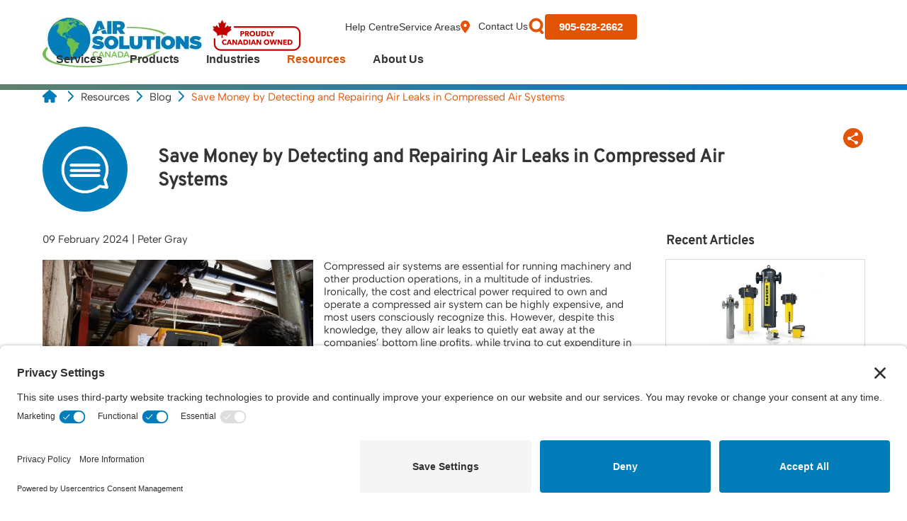

--- FILE ---
content_type: text/html; charset=utf-8
request_url: https://airsolcan.com/resources/blog/save-money-by-detecting-and-repairing-air-leaks-in-compressed-air-systems/
body_size: 34822
content:



<!DOCTYPE html>
<html lang="en">
<head>
        <!-- Google Tag Manager -->
        <script>
            (function (w, d, s, l, i) {
                w[l] = w[l] || []; w[l].push({
                    'gtm.start':

                        new Date().getTime(), event: 'gtm.js'
                }); var f = d.getElementsByTagName(s)[0],

                    j = d.createElement(s), dl = l != 'dataLayer' ? '&l=' + l : ''; j.async = true; j.src =

                        'https://www.googletagmanager.com/gtm.js?id=' + i + dl; f.parentNode.insertBefore(j, f);

            })(window, document, 'script', 'dataLayer', 'GTM-58S3HP8');
        </script>
        <!-- End Google Tag Manager -->
    <link rel="preconnect" href="//privacy-proxy.usercentrics.eu">
    <link rel="preload" as="script" href="//privacy-proxy.usercentrics.eu/latest/uc-block.bundle.js">
    <script type="application/javascript" src="https://privacy-proxy.usercentrics.eu/latest/uc-block.bundle.js"></script>
    <script id="usercentrics-cmp" data-settings-id="N87oo8vQsAwW9z" async src="https://app.usercentrics.eu/browser-ui/latest/loader.js"></script>
    <script>uc.setCustomTranslations('https://termageddon.ams3.cdn.digitaloceanspaces.com/translations/');</script>
    <script src="/App_Plugins/UmbracoForms/Assets/promise-polyfill/dist/polyfill.min.js?v=13.1.2" type="application/javascript"></script><script src="/App_Plugins/UmbracoForms/Assets/aspnet-client-validation/dist/aspnet-validation.min.js?v=13.1.2" type="application/javascript"></script>
    
<title>How Detecting and Repairing Air Leaks in Compressed Air Systems can Save Money | Air Solutions Canada</title>
<meta charset="UTF-8">
<meta name="viewport" content="width=device-width, initial-scale=1.0">
<meta name="title" content="How Detecting and Repairing Air Leaks in Compressed Air Systems can Save Money | Air Solutions Canada">
<meta name="description" content="Discover cost-saving secrets! Learn the importance of detecting compressed air leaks, effective detection methods, and how to implement a proactive repair program.">

<link rel="canonical" href="https://airsolcan.com/resources/blog/save-money-by-detecting-and-repairing-air-leaks-in-compressed-air-systems/" />
<link rel="icon" type="image/x-icon" href="/favicon.ico">
<link type="font/woff2" rel="preload" as="font" crossorigin href="/fonts/overpass.woff2">
<link type="font/woff2" rel="preload" as="font" crossorigin href="/fonts/albert-sans.woff2">
<link rel="stylesheet" type="text/css" href="/css/layout.css?v=qlint6GTK4utg2WDmvCTDoWTFZ__s3jvK9baKG8oxBw" />
<link rel="stylesheet" type="text/css" href="/css/style.css?v=2NPa7p4amDIdhshkjlk5Y604wTuG9GlMZyET0ik-ry4" />
<link rel="stylesheet" type="text/css" href="/css/topheader.css?v=F1UfcQCuV-RitVFOUDoLq2fK0QN89dsImmjtOYkj8R4" />
<link rel="stylesheet" type="text/css" href="/css/bottomfooter.css?v=oiE5tyo4fdSG3RsDzL0UwEdtavBDH0-9PLQMbqFhesk" />
<link rel="stylesheet" type="text/css" href="/css/widgets.css?v=nW8-b2QD6aNrJiwGiMA5eFykJX8c-cTTFtbpqnChKCo" />
<link rel="icon" type="image/x-icon" href="/favicon.ico">
<link rel="icon" type="image/png" sizes="32x32" href="/favicon-16x16.png">
<link rel="icon" type="image/png" sizes="16x16" href="/favicon-32x32.png">
<script defer src="/js/topnavmenu.js?v=MuggYldVZ7Z9wIvdTik9lBTTtrMibCOfHH9PPPJ1t6o"></script>
<script defer src="/js/widgets.js?v=VmNzxNAmDFqX9PlyI1XjhchiSYGb7Z5ZkbUhhcYdpeg"></script>

    
    
    <style>
        .resources-header-and-intro {
            grid-template-columns: 120px auto 150px;
        }

        #articleAndAside {
            display: grid;
            grid-template-columns: 3fr 1fr;
            column-gap: 40px;
        }

            #articleAndAside article img {
                max-width: 100%;
                height: auto;
            }

            #articleAndAside .cards.related-blogs-cards .card {
                max-width: 520px;
                width: 100%;
            }

            #articleAndAside .upcoming-event > img {
                margin: 0 auto;
                max-width: 350px;
                object-fit: contain;
            }

            #articleAndAside .cta-download-and-mailing {
                grid-template-columns: 1fr repeat(2, minmax(300px, 100%)) 1fr;
            }

            #articleAndAside .contact-us-full {
                grid-template-columns: 1fr clamp(305px, 100%, 960px) 1fr;
            }

        .recent-article-card {
            display: flex;
            flex-direction: column;
            width: 100%;
            outline: 1px solid var(--grey);
            border-radius: 4px;
            overflow: hidden;
            color: var(--text);
            text-decoration: none;
            margin-bottom: 20px;
        }

            .recent-article-card svg rect {
                fill: var(--blue);
                stroke: var(--blue);
            }

            .recent-article-card:hover {
                outline: 2px solid var(--orange);
                box-shadow: 0px 2px 30px 0px #0000001F;
            }

                .recent-article-card:hover svg rect {
                    fill: var(--orange);
                    stroke: var(--orange);
                }

            .recent-article-card img {
                width: 100%;
                object-fit: cover;
            }

            .recent-article-card .card-body {
                display: flex;
                flex-direction: column;
                gap: 8px;
                padding: 30px 24px;
            }

        .disabled {
            pointer-events: none;
        }

        .next-previous a {
            min-width: 120px;
        }


        article .header-with-social {
            display: flex;
            justify-content: space-between;
            margin-bottom: 20px;
            align-items: center;
        }

            article .header-with-social .social-share {
                display: none;
            }


        @media (max-width: 576px) {
            #articleAndAside {
                grid-template-columns: auto;
            }

            .recent-article-card img {
                max-height: 142px;
            }

            .blog-article-header-and-intro {
                display: block;
            }

                .blog-article-header-and-intro svg {
                    min-width: 120px;
                    float: left;
                    margin-right: 20px;
                }

                .blog-article-header-and-intro .social-share {
                    display: none;
                }

            article .header-with-social .social-share {
                display: flex;
            }
        }

        @media screen and (max-width: 1100px) {
            #articleAndAside .cta-download-and-mailing {
                grid-template-columns: 1fr;
                grid-template-rows: auto auto;
                gap: 0px;
                padding-top: 10px;
            }

                #articleAndAside .cta-download-and-mailing > div,
                #articleAndAside .cta-download-and-mailing > form {
                    grid-column: 1;
                }

                #articleAndAside .cta-download-and-mailing > div {
                    grid-row: 1;
                    padding: 20px 20px 0;
                }

                #articleAndAside .cta-download-and-mailing form {
                    grid-row: 2;
                    padding-top: 10px;
                }

            #articleAndAside form div.group:first-of-type .field {
                width: 100% !important;
            }

            #articleAndAside .upcoming-event {
                grid-template-columns: 1fr;
                grid-template-areas:
                    "image"
                    "details";
            }

                #articleAndAside .upcoming-event img {
                    width: 100%;
                }
        }

    </style>

</head>
<body>
        <!-- Google Tag Manager (noscript) -->
        <noscript>
            <iframe src="https://www.googletagmanager.com/ns.html?id=GTM-58S3HP8"
                    height="0" width="0" style="display:none;visibility:hidden"></iframe>
        </noscript>
        <!-- End Google Tag Manager (noscript) -->
    
<header id="topHeader">
    <a id="topLogo" href="/">
        <img src="/media/bu3b3q54/logo.webp" alt="logo" width="225" height="70" />
    </a>

    <img class="logo-canadian-owned" src="/media/indnpnrm/proudlycanadianowned-2.svg" alt="Proudly Canadian Owned logo" width="125" height="60" />

    <nav id="topLinks">
                <a id="helpLink" href="/help-centre/">Help Centre</a>
                <a id="serviceAreasLink" href="/service-areas/">Service Areas</a>
                <a id="contactUsLink" class="iconAndTextLink" href="/contact-us/">
                    <svg width="13" height="18" viewBox="0 0 13 18" fill="none" xmlns="http://www.w3.org/2000/svg">
                        <path fill="#E25303" fill-rule="evenodd" clip-rule="evenodd" d="M6.5 18C6.5 18 13 10.4779 13 6.75C13 3.02208 10.0899 0 6.5 0C2.91015 0 0 3.02208 0 6.75C0 10.4779 6.5 18 6.5 18ZM6.5 9C7.69662 9 8.66667 7.99264 8.66667 6.75C8.66667 5.50736 7.69662 4.5 6.5 4.5C5.30338 4.5 4.33333 5.50736 4.33333 6.75C4.33333 7.99264 5.30338 9 6.5 9Z" />
                    </svg>
                    Contact Us
                </a>
            <button id="searchBtn" data-dialog="dlgSearch" class="icon showModal" aria-label="Search">
                <svg class="icon" width="24" height="24" viewBox="0 0 24 24" fill="none" xmlns="http://www.w3.org/2000/svg">
                    <path fill-rule="evenodd" clip-rule="evenodd" d="M11.5 17C15.0899 17 18 14.0899 18 10.5C18 6.91015 15.0899 4 11.5 4C7.91015 4 5 6.91015 5 10.5C5 14.0899 7.91015 17 11.5 17ZM11.5 20C16.7467 20 21 15.7467 21 10.5C21 5.25329 16.7467 1 11.5 1C6.25329 1 2 5.25329 2 10.5C2 15.7467 6.25329 20 11.5 20Z" />
                    <path fill-rule="evenodd" clip-rule="evenodd" d="M19.8477 22.9606L14.8477 16.9606L17.1523 15.04L22.1523 21.04L19.8477 22.9606Z" />
                </svg>
            </button>
            <a id="phoneLink" class="button" href="tel:+905-628-2662" aria-label="Call us at 905-628-2662">
                <span>905-628-2662</span>
                <svg width="32" height="30" viewBox="0 0 32 30" fill="none" xmlns="http://www.w3.org/2000/svg">
                    <rect width="31.9737" height="30" rx="4" />
                    <path d="M19.8895 16.5476L19.4585 17.0273C19.4585 17.0273 18.4325 18.1666 15.633 15.0557C12.8336 11.9449 13.8596 10.8056 13.8596 10.8056L14.1305 10.5027C14.8003 9.75943 14.8638 8.56507 14.2793 7.69259L13.0856 5.91057C12.3618 4.83057 10.9644 4.68762 10.1355 5.60881L8.64814 7.26059C8.23794 7.718 7.9632 8.30883 7.99636 8.9653C8.08162 10.6457 8.76183 14.2595 12.5551 18.4757C16.5785 22.9461 20.3537 23.124 21.897 22.9631C22.3858 22.9122 22.8103 22.6348 23.1523 22.2536L24.4975 20.7586C25.407 19.7495 25.1512 18.0183 23.9878 17.3121L22.1784 16.212C21.4148 15.7482 20.4864 15.8848 19.8895 16.5476Z" />
                </svg>
            </a>

            <a id="phoneLinkMobile" class="icon" href="tel:+905-628-2662" aria-label="Call us at 905-628-2662">
                <svg width="32" height="30" viewBox="0 0 32 30" fill="none" xmlns="http://www.w3.org/2000/svg">
                    <rect width="31.9737" height="30" rx="4" fill="#E25303" />
                    <path d="M19.8893 16.5476L19.4582 17.0273C19.4582 17.0273 18.4323 18.1666 15.6328 15.0557C12.8333 11.9449 13.8593 10.8056 13.8593 10.8056L14.1303 10.5027C14.8001 9.75943 14.8635 8.56507 14.279 7.69259L13.0853 5.91057C12.3616 4.83057 10.9642 4.68762 10.1353 5.60881L8.6479 7.26059C8.23769 7.718 7.96296 8.30883 7.99611 8.9653C8.08138 10.6457 8.76158 14.2595 12.5548 18.4757C16.5783 22.9461 20.3535 23.124 21.8968 22.9631C22.3856 22.9122 22.81 22.6348 23.152 22.2536L24.4973 20.7586C25.4067 19.7495 25.1509 18.0183 23.9876 17.3121L22.1781 16.212C21.4146 15.7482 20.4861 15.8848 19.8893 16.5476Z" fill="white" />
                </svg>
            </a>
            <button class="icon" id="mobile-menu-toggle" aria-label="Mobile Menu Toggle" aria-expanded="false" aria-controls="mobileMenuDialog">
                <svg id="mobileMenuOpen" class="icon" width="41" height="38" viewBox="0 0 41 38" fill="none" xmlns="http://www.w3.org/2000/svg">
                    <path d="M9.30713 26.9163H32.6405M9.30713 18.9997H32.6405M9.30713 11.083H32.6405" stroke-width="2.33333" stroke-linecap="round" stroke-linejoin="round" />
                </svg>
                <svg id="mobileMenuClose" class="icon" width="34" height="34" viewBox="0 0 68 68" fill="none" xmlns="http://www.w3.org/2000/svg">
                    <path d="M56.2715 51.4987C56.9055 52.1327 57.2617 52.9926 57.2617 53.8893C57.2617 54.7859 56.9055 55.6459 56.2715 56.2799C55.6374 56.9139 54.7775 57.2701 53.8809 57.2701C52.9842 57.2701 52.1243 56.9139 51.4902 56.2799L33.6337 38.4177L15.7715 56.2743C15.1374 56.9083 14.2775 57.2645 13.3809 57.2645C12.4842 57.2645 11.6243 56.9083 10.9902 56.2743C10.3562 55.6403 10 54.7803 10 53.8837C10 52.987 10.3562 52.1271 10.9902 51.493L28.8524 33.6365L10.9959 15.7743C10.3618 15.1403 10.0056 14.2803 10.0056 13.3837C10.0056 12.487 10.3618 11.6271 10.9959 10.993C11.6299 10.359 12.4898 10.0028 13.3865 10.0028C14.2831 10.0028 15.1431 10.359 15.7771 10.993L33.6337 28.8552L51.4958 10.9902C52.1299 10.3562 52.9898 10 53.8865 10C54.7831 10 55.6431 10.3562 56.2771 10.9902C56.9111 11.6243 57.2673 12.4842 57.2673 13.3809C57.2673 14.2775 56.9111 15.1374 56.2771 15.7715L38.4149 33.6365L56.2715 51.4987Z" />
                </svg>
            </button>
    </nav>
        <nav id="topMenu">

                <div class="menuItem">
                    <a href="/services/">Services</a>
                        <div class="submenu ">
                                <a href="/services/air-demand-analysis-ada/" class="iconAndTextLink submenuItem">
                                    <svg xmlns="http://www.w3.org/2000/svg" width="7" height="12" viewBox="0 0 7 12" fill="none">
                                        <path d="M0 12V0L7 6L0 12Z" fill="#E25303" />
                                    </svg>
                                    Air Demand Analysis, (ADA)
                                </a>
                                <a href="/services/compressed-air-service/" class="iconAndTextLink submenuItem">
                                    <svg xmlns="http://www.w3.org/2000/svg" width="7" height="12" viewBox="0 0 7 12" fill="none">
                                        <path d="M0 12V0L7 6L0 12Z" fill="#E25303" />
                                    </svg>
                                    Compressed Air Service
                                </a>
                                <a href="/services/dry-ice-cleaning/" class="iconAndTextLink submenuItem">
                                    <svg xmlns="http://www.w3.org/2000/svg" width="7" height="12" viewBox="0 0 7 12" fill="none">
                                        <path d="M0 12V0L7 6L0 12Z" fill="#E25303" />
                                    </svg>
                                    Dry Ice Cleaning
                                </a>
                                <a href="/services/energy-efficiency/" class="iconAndTextLink submenuItem">
                                    <svg xmlns="http://www.w3.org/2000/svg" width="7" height="12" viewBox="0 0 7 12" fill="none">
                                        <path d="M0 12V0L7 6L0 12Z" fill="#E25303" />
                                    </svg>
                                    Energy Efficiency
                                </a>
                                <a href="/services/kairfree/" class="iconAndTextLink submenuItem">
                                    <svg xmlns="http://www.w3.org/2000/svg" width="7" height="12" viewBox="0 0 7 12" fill="none">
                                        <path d="M0 12V0L7 6L0 12Z" fill="#E25303" />
                                    </svg>
                                    KAirFree
                                </a>
                                <a href="/services/leak-detection/" class="iconAndTextLink submenuItem">
                                    <svg xmlns="http://www.w3.org/2000/svg" width="7" height="12" viewBox="0 0 7 12" fill="none">
                                        <path d="M0 12V0L7 6L0 12Z" fill="#E25303" />
                                    </svg>
                                    Leak Detection
                                </a>
                                <a href="/services/lubricantsoil/" class="iconAndTextLink submenuItem">
                                    <svg xmlns="http://www.w3.org/2000/svg" width="7" height="12" viewBox="0 0 7 12" fill="none">
                                        <path d="M0 12V0L7 6L0 12Z" fill="#E25303" />
                                    </svg>
                                    Lubricants/Oil
                                </a>
                                <a href="/services/parts-components/" class="iconAndTextLink submenuItem">
                                    <svg xmlns="http://www.w3.org/2000/svg" width="7" height="12" viewBox="0 0 7 12" fill="none">
                                        <path d="M0 12V0L7 6L0 12Z" fill="#E25303" />
                                    </svg>
                                    Parts &amp; Components
                                </a>
                                <a href="/services/pipework-installations/" class="iconAndTextLink submenuItem">
                                    <svg xmlns="http://www.w3.org/2000/svg" width="7" height="12" viewBox="0 0 7 12" fill="none">
                                        <path d="M0 12V0L7 6L0 12Z" fill="#E25303" />
                                    </svg>
                                    Pipework Installations
                                </a>
                                <a href="/services/preventative-maintenance/" class="iconAndTextLink submenuItem">
                                    <svg xmlns="http://www.w3.org/2000/svg" width="7" height="12" viewBox="0 0 7 12" fill="none">
                                        <path d="M0 12V0L7 6L0 12Z" fill="#E25303" />
                                    </svg>
                                    Preventative Maintenance
                                </a>
                                <a href="/services/rental-compressors-dryers/" class="iconAndTextLink submenuItem">
                                    <svg xmlns="http://www.w3.org/2000/svg" width="7" height="12" viewBox="0 0 7 12" fill="none">
                                        <path d="M0 12V0L7 6L0 12Z" fill="#E25303" />
                                    </svg>
                                    Rental Compressors &amp; Dryers
                                </a>
                                <a href="/services/save-on-energy/" class="iconAndTextLink submenuItem">
                                    <svg xmlns="http://www.w3.org/2000/svg" width="7" height="12" viewBox="0 0 7 12" fill="none">
                                        <path d="M0 12V0L7 6L0 12Z" fill="#E25303" />
                                    </svg>
                                    Save on Energy
                                </a>
                                <a href="/services/varnish-removal/" class="iconAndTextLink submenuItem">
                                    <svg xmlns="http://www.w3.org/2000/svg" width="7" height="12" viewBox="0 0 7 12" fill="none">
                                        <path d="M0 12V0L7 6L0 12Z" fill="#E25303" />
                                    </svg>
                                    Varnish Removal
                                </a>
                                <a href="/services/vibration-analysis/" class="iconAndTextLink submenuItem">
                                    <svg xmlns="http://www.w3.org/2000/svg" width="7" height="12" viewBox="0 0 7 12" fill="none">
                                        <path d="M0 12V0L7 6L0 12Z" fill="#E25303" />
                                    </svg>
                                    Vibration Analysis
                                </a>
                                <a href="/services/warranty/" class="iconAndTextLink submenuItem">
                                    <svg xmlns="http://www.w3.org/2000/svg" width="7" height="12" viewBox="0 0 7 12" fill="none">
                                        <path d="M0 12V0L7 6L0 12Z" fill="#E25303" />
                                    </svg>
                                    Warranty
                                </a>
                                <a href="/services/247-emergency-service/" class="iconAndTextLink submenuItem">
                                    <svg xmlns="http://www.w3.org/2000/svg" width="7" height="12" viewBox="0 0 7 12" fill="none">
                                        <path d="M0 12V0L7 6L0 12Z" fill="#E25303" />
                                    </svg>
                                    24/7 Emergency Service
                                </a>
                        </div>
                </div>
                <div class="menuItem">
                    <a href="/products/">Products</a>
                        <div class="submenu with-image">
                                <a href="/categories/accessories/" class="iconAndTextLink submenuItem">
                                    <svg xmlns="http://www.w3.org/2000/svg" width="7" height="12" viewBox="0 0 7 12" fill="none">
                                        <path d="M0 12V0L7 6L0 12Z" fill="#E25303" />
                                    </svg>
                                    Accessories
                                </a>
                                <a href="/categories/blowers/" class="iconAndTextLink submenuItem">
                                    <svg xmlns="http://www.w3.org/2000/svg" width="7" height="12" viewBox="0 0 7 12" fill="none">
                                        <path d="M0 12V0L7 6L0 12Z" fill="#E25303" />
                                    </svg>
                                    Blowers
                                </a>
                                <a href="/categories/boosters/" class="iconAndTextLink submenuItem">
                                    <svg xmlns="http://www.w3.org/2000/svg" width="7" height="12" viewBox="0 0 7 12" fill="none">
                                        <path d="M0 12V0L7 6L0 12Z" fill="#E25303" />
                                    </svg>
                                    Boosters
                                </a>
                                <a href="/categories/compressors/" class="iconAndTextLink submenuItem">
                                    <svg xmlns="http://www.w3.org/2000/svg" width="7" height="12" viewBox="0 0 7 12" fill="none">
                                        <path d="M0 12V0L7 6L0 12Z" fill="#E25303" />
                                    </svg>
                                    Compressors
                                </a>
                                <a href="/categories/condensate-management/" class="iconAndTextLink submenuItem">
                                    <svg xmlns="http://www.w3.org/2000/svg" width="7" height="12" viewBox="0 0 7 12" fill="none">
                                        <path d="M0 12V0L7 6L0 12Z" fill="#E25303" />
                                    </svg>
                                    Condensate Management
                                </a>
                                <a href="/categories/controllers/" class="iconAndTextLink submenuItem">
                                    <svg xmlns="http://www.w3.org/2000/svg" width="7" height="12" viewBox="0 0 7 12" fill="none">
                                        <path d="M0 12V0L7 6L0 12Z" fill="#E25303" />
                                    </svg>
                                    Controllers
                                </a>
                                <a href="/categories/dryers/" class="iconAndTextLink submenuItem">
                                    <svg xmlns="http://www.w3.org/2000/svg" width="7" height="12" viewBox="0 0 7 12" fill="none">
                                        <path d="M0 12V0L7 6L0 12Z" fill="#E25303" />
                                    </svg>
                                    Dryers
                                </a>
                                <a href="/categories/filters/" class="iconAndTextLink submenuItem">
                                    <svg xmlns="http://www.w3.org/2000/svg" width="7" height="12" viewBox="0 0 7 12" fill="none">
                                        <path d="M0 12V0L7 6L0 12Z" fill="#E25303" />
                                    </svg>
                                    Filters
                                </a>
                                <a href="/categories/n2-and-o2-generators/" class="iconAndTextLink submenuItem">
                                    <svg xmlns="http://www.w3.org/2000/svg" width="7" height="12" viewBox="0 0 7 12" fill="none">
                                        <path d="M0 12V0L7 6L0 12Z" fill="#E25303" />
                                    </svg>
                                    N2 and O2 Generators
                                </a>
                                <a href="/categories/preowned-products/" class="iconAndTextLink submenuItem">
                                    <svg xmlns="http://www.w3.org/2000/svg" width="7" height="12" viewBox="0 0 7 12" fill="none">
                                        <path d="M0 12V0L7 6L0 12Z" fill="#E25303" />
                                    </svg>
                                    PreOwned Products
                                </a>
                                <a href="/categories/pipe-work/" class="iconAndTextLink submenuItem">
                                    <svg xmlns="http://www.w3.org/2000/svg" width="7" height="12" viewBox="0 0 7 12" fill="none">
                                        <path d="M0 12V0L7 6L0 12Z" fill="#E25303" />
                                    </svg>
                                    Pipe Work
                                </a>
                                <a href="/categories/tanks/" class="iconAndTextLink submenuItem">
                                    <svg xmlns="http://www.w3.org/2000/svg" width="7" height="12" viewBox="0 0 7 12" fill="none">
                                        <path d="M0 12V0L7 6L0 12Z" fill="#E25303" />
                                    </svg>
                                    Tanks
                                </a>
                                <a href="/categories/vacuums/" class="iconAndTextLink submenuItem">
                                    <svg xmlns="http://www.w3.org/2000/svg" width="7" height="12" viewBox="0 0 7 12" fill="none">
                                        <path d="M0 12V0L7 6L0 12Z" fill="#E25303" />
                                    </svg>
                                    Vacuums
                                </a>
                                <img src="/media/ukkfd2o0/industrial-screw-compressors-min.webp" width="190" height="240" loading="lazy" alt="Industrial Screw Compressors" />
                        </div>
                </div>
                <div class="menuItem">
                    <a href="/industries/">Industries</a>
                        <div class="submenu with-image">
                                <a href="/industries/automotive/" class="iconAndTextLink submenuItem">
                                    <svg xmlns="http://www.w3.org/2000/svg" width="7" height="12" viewBox="0 0 7 12" fill="none">
                                        <path d="M0 12V0L7 6L0 12Z" fill="#E25303" />
                                    </svg>
                                    Automotive
                                </a>
                                <a href="/industries/beverage/" class="iconAndTextLink submenuItem">
                                    <svg xmlns="http://www.w3.org/2000/svg" width="7" height="12" viewBox="0 0 7 12" fill="none">
                                        <path d="M0 12V0L7 6L0 12Z" fill="#E25303" />
                                    </svg>
                                    Beverage
                                </a>
                                <a href="/industries/brewing/" class="iconAndTextLink submenuItem">
                                    <svg xmlns="http://www.w3.org/2000/svg" width="7" height="12" viewBox="0 0 7 12" fill="none">
                                        <path d="M0 12V0L7 6L0 12Z" fill="#E25303" />
                                    </svg>
                                    Brewing
                                </a>
                                <a href="/industries/chemical/" class="iconAndTextLink submenuItem">
                                    <svg xmlns="http://www.w3.org/2000/svg" width="7" height="12" viewBox="0 0 7 12" fill="none">
                                        <path d="M0 12V0L7 6L0 12Z" fill="#E25303" />
                                    </svg>
                                    Chemical
                                </a>
                                <a href="/industries/dairies/" class="iconAndTextLink submenuItem">
                                    <svg xmlns="http://www.w3.org/2000/svg" width="7" height="12" viewBox="0 0 7 12" fill="none">
                                        <path d="M0 12V0L7 6L0 12Z" fill="#E25303" />
                                    </svg>
                                    Dairies
                                </a>
                                <a href="/industries/electronics/" class="iconAndTextLink submenuItem">
                                    <svg xmlns="http://www.w3.org/2000/svg" width="7" height="12" viewBox="0 0 7 12" fill="none">
                                        <path d="M0 12V0L7 6L0 12Z" fill="#E25303" />
                                    </svg>
                                    Electronics
                                </a>
                                <a href="/industries/food/" class="iconAndTextLink submenuItem">
                                    <svg xmlns="http://www.w3.org/2000/svg" width="7" height="12" viewBox="0 0 7 12" fill="none">
                                        <path d="M0 12V0L7 6L0 12Z" fill="#E25303" />
                                    </svg>
                                    Food
                                </a>
                                <a href="/industries/greenhouses-grow-operations/" class="iconAndTextLink submenuItem">
                                    <svg xmlns="http://www.w3.org/2000/svg" width="7" height="12" viewBox="0 0 7 12" fill="none">
                                        <path d="M0 12V0L7 6L0 12Z" fill="#E25303" />
                                    </svg>
                                    Greenhouses &amp; Grow Operations
                                </a>
                                <a href="/industries/hospitals/" class="iconAndTextLink submenuItem">
                                    <svg xmlns="http://www.w3.org/2000/svg" width="7" height="12" viewBox="0 0 7 12" fill="none">
                                        <path d="M0 12V0L7 6L0 12Z" fill="#E25303" />
                                    </svg>
                                    Hospitals
                                </a>
                                <a href="/industries/mining/" class="iconAndTextLink submenuItem">
                                    <svg xmlns="http://www.w3.org/2000/svg" width="7" height="12" viewBox="0 0 7 12" fill="none">
                                        <path d="M0 12V0L7 6L0 12Z" fill="#E25303" />
                                    </svg>
                                    Mining
                                </a>
                                <a href="/industries/oil-gas/" class="iconAndTextLink submenuItem">
                                    <svg xmlns="http://www.w3.org/2000/svg" width="7" height="12" viewBox="0 0 7 12" fill="none">
                                        <path d="M0 12V0L7 6L0 12Z" fill="#E25303" />
                                    </svg>
                                    Oil &amp; Gas
                                </a>
                                <a href="/industries/packaging/" class="iconAndTextLink submenuItem">
                                    <svg xmlns="http://www.w3.org/2000/svg" width="7" height="12" viewBox="0 0 7 12" fill="none">
                                        <path d="M0 12V0L7 6L0 12Z" fill="#E25303" />
                                    </svg>
                                    Packaging
                                </a>
                                <a href="/industries/pet-blowing/" class="iconAndTextLink submenuItem">
                                    <svg xmlns="http://www.w3.org/2000/svg" width="7" height="12" viewBox="0 0 7 12" fill="none">
                                        <path d="M0 12V0L7 6L0 12Z" fill="#E25303" />
                                    </svg>
                                    PET Blowing
                                </a>
                                <a href="/industries/pharmaceutical/" class="iconAndTextLink submenuItem">
                                    <svg xmlns="http://www.w3.org/2000/svg" width="7" height="12" viewBox="0 0 7 12" fill="none">
                                        <path d="M0 12V0L7 6L0 12Z" fill="#E25303" />
                                    </svg>
                                    Pharmaceutical
                                </a>
                                <a href="/industries/power/" class="iconAndTextLink submenuItem">
                                    <svg xmlns="http://www.w3.org/2000/svg" width="7" height="12" viewBox="0 0 7 12" fill="none">
                                        <path d="M0 12V0L7 6L0 12Z" fill="#E25303" />
                                    </svg>
                                    Power
                                </a>
                                <a href="/industries/steel/" class="iconAndTextLink submenuItem">
                                    <svg xmlns="http://www.w3.org/2000/svg" width="7" height="12" viewBox="0 0 7 12" fill="none">
                                        <path d="M0 12V0L7 6L0 12Z" fill="#E25303" />
                                    </svg>
                                    Steel
                                </a>
                                <a href="/industries/textile/" class="iconAndTextLink submenuItem">
                                    <svg xmlns="http://www.w3.org/2000/svg" width="7" height="12" viewBox="0 0 7 12" fill="none">
                                        <path d="M0 12V0L7 6L0 12Z" fill="#E25303" />
                                    </svg>
                                    Textile
                                </a>
                                <a href="/industries/wastewater-treatment/" class="iconAndTextLink submenuItem">
                                    <svg xmlns="http://www.w3.org/2000/svg" width="7" height="12" viewBox="0 0 7 12" fill="none">
                                        <path d="M0 12V0L7 6L0 12Z" fill="#E25303" />
                                    </svg>
                                    Wastewater Treatment
                                </a>
                                <a href="/industries/wineries/" class="iconAndTextLink submenuItem">
                                    <svg xmlns="http://www.w3.org/2000/svg" width="7" height="12" viewBox="0 0 7 12" fill="none">
                                        <path d="M0 12V0L7 6L0 12Z" fill="#E25303" />
                                    </svg>
                                    Wineries
                                </a>
                                <a href="/industries/wood-working/" class="iconAndTextLink submenuItem">
                                    <svg xmlns="http://www.w3.org/2000/svg" width="7" height="12" viewBox="0 0 7 12" fill="none">
                                        <path d="M0 12V0L7 6L0 12Z" fill="#E25303" />
                                    </svg>
                                    Wood Working
                                </a>
                                <img src="/media/ncxfw1a4/industry-thumbnail.png" width="190" height="240" loading="lazy" alt="Power Industry" />
                        </div>
                </div>
                <div class="menuItem">
                    <a href="/resources/">Resources</a>
                        <div class="submenu ">
                                <a href="/resources/blog/" class="iconAndTextLink submenuItem">
                                    <svg xmlns="http://www.w3.org/2000/svg" width="7" height="12" viewBox="0 0 7 12" fill="none">
                                        <path d="M0 12V0L7 6L0 12Z" fill="#E25303" />
                                    </svg>
                                    Blog
                                </a>
                                <a href="/resources/case-studies/" class="iconAndTextLink submenuItem">
                                    <svg xmlns="http://www.w3.org/2000/svg" width="7" height="12" viewBox="0 0 7 12" fill="none">
                                        <path d="M0 12V0L7 6L0 12Z" fill="#E25303" />
                                    </svg>
                                    Case Studies
                                </a>
                                <a href="/resources/engineering-data-sheets/" class="iconAndTextLink submenuItem">
                                    <svg xmlns="http://www.w3.org/2000/svg" width="7" height="12" viewBox="0 0 7 12" fill="none">
                                        <path d="M0 12V0L7 6L0 12Z" fill="#E25303" />
                                    </svg>
                                    Engineering Data Sheets
                                </a>
                                <a href="/resources/frequently-asked-questions/" class="iconAndTextLink submenuItem">
                                    <svg xmlns="http://www.w3.org/2000/svg" width="7" height="12" viewBox="0 0 7 12" fill="none">
                                        <path d="M0 12V0L7 6L0 12Z" fill="#E25303" />
                                    </svg>
                                    Frequently Asked Questions
                                </a>
                                <a href="/resources/material-safety-data-sheets/" class="iconAndTextLink submenuItem">
                                    <svg xmlns="http://www.w3.org/2000/svg" width="7" height="12" viewBox="0 0 7 12" fill="none">
                                        <path d="M0 12V0L7 6L0 12Z" fill="#E25303" />
                                    </svg>
                                    Material Safety Data Sheets
                                </a>
                                <a href="/resources/product-brochures/" class="iconAndTextLink submenuItem">
                                    <svg xmlns="http://www.w3.org/2000/svg" width="7" height="12" viewBox="0 0 7 12" fill="none">
                                        <path d="M0 12V0L7 6L0 12Z" fill="#E25303" />
                                    </svg>
                                    Product Brochures
                                </a>
                        </div>
                </div>
                <div class="menuItem">
                    <a href="/about-us/">About Us</a>
                        <div class="submenu ">
                                <a href="/about-us/careers/" class="iconAndTextLink submenuItem">
                                    <svg xmlns="http://www.w3.org/2000/svg" width="7" height="12" viewBox="0 0 7 12" fill="none">
                                        <path d="M0 12V0L7 6L0 12Z" fill="#E25303" />
                                    </svg>
                                    Careers
                                </a>
                                <a href="/about-us/customer-reviews/" class="iconAndTextLink submenuItem">
                                    <svg xmlns="http://www.w3.org/2000/svg" width="7" height="12" viewBox="0 0 7 12" fill="none">
                                        <path d="M0 12V0L7 6L0 12Z" fill="#E25303" />
                                    </svg>
                                    Customer Reviews
                                </a>
                                <a href="/about-us/events/" class="iconAndTextLink submenuItem">
                                    <svg xmlns="http://www.w3.org/2000/svg" width="7" height="12" viewBox="0 0 7 12" fill="none">
                                        <path d="M0 12V0L7 6L0 12Z" fill="#E25303" />
                                    </svg>
                                    Events
                                </a>
                                <a href="/about-us/in-the-media/" class="iconAndTextLink submenuItem">
                                    <svg xmlns="http://www.w3.org/2000/svg" width="7" height="12" viewBox="0 0 7 12" fill="none">
                                        <path d="M0 12V0L7 6L0 12Z" fill="#E25303" />
                                    </svg>
                                    In the Media
                                </a>
                                <a href="/about-us/our-team/" class="iconAndTextLink submenuItem">
                                    <svg xmlns="http://www.w3.org/2000/svg" width="7" height="12" viewBox="0 0 7 12" fill="none">
                                        <path d="M0 12V0L7 6L0 12Z" fill="#E25303" />
                                    </svg>
                                    Our Team
                                </a>
                        </div>
                </div>
        </nav>
</header>

<dialog id="dlgSearch" class="search-modal">
    <div>
        <button class="closeDialog icon search-close-btn" aria-label="Close">
            <svg class="icon" xmlns="http://www.w3.org/2000/svg" width="40" height="40" viewBox="0 0 68 68" fill="none">
                <path fill="#E25303" d="M56.272 51.499a3.38 3.38 0 1 1-4.782 4.78L33.634 38.419 15.77 56.274a3.381 3.381 0 0 1-4.78-4.781l17.861-17.857-17.856-17.862a3.38 3.38 0 1 1 4.781-4.781l17.857 17.862L51.496 10.99a3.381 3.381 0 0 1 4.781 4.781L38.415 33.636 56.272 51.5Z" />
            </svg>
        </button>
    </div>

    <section class="searchBlock modalSearch with-label">
        <search>
            <p class="search-h2">What are you looking for? </p>
            <form action="/search-results/" method="get">
                <label for="search">Search</label>
                <input type="search" id="search" name="keywords" placeholder="Enter keywords" />
                <button type="submit">Search</button>
            </form>
        </search>
    </section>
</dialog>


<dialog id="mobileMenuDialog" class="mobile-menu-dialog" aria-modal="true" aria-labelledby="mobileMenuTitle" role="dialog">
    <button id="mobile-menu-close" class="icon mobile-menu-close" aria-label="Close mobile menu">
        <svg id="mobileMenuClose" class="icon block" width="34" height="34" viewBox="0 0 68 68" fill="none" xmlns="http://www.w3.org/2000/svg">
            <path d="M56.2715 51.4987C56.9055 52.1327 57.2617 52.9926 57.2617 53.8893C57.2617 54.7859 56.9055 55.6459 56.2715 56.2799C55.6374 56.9139 54.7775 57.2701 53.8809 57.2701C52.9842 57.2701 52.1243 56.9139 51.4902 56.2799L33.6337 38.4177L15.7715 56.2743C15.1374 56.9083 14.2775 57.2645 13.3809 57.2645C12.4842 57.2645 11.6243 56.9083 10.9902 56.2743C10.3562 55.6403 10 54.7803 10 53.8837C10 52.987 10.3562 52.1271 10.9902 51.493L28.8524 33.6365L10.9959 15.7743C10.3618 15.1403 10.0056 14.2803 10.0056 13.3837C10.0056 12.487 10.3618 11.6271 10.9959 10.993C11.6299 10.359 12.4898 10.0028 13.3865 10.0028C14.2831 10.0028 15.1431 10.359 15.7771 10.993L33.6337 28.8552L51.4958 10.9902C52.1299 10.3562 52.9898 10 53.8865 10C54.7831 10 55.6431 10.3562 56.2771 10.9902C56.9111 11.6243 57.2673 12.4842 57.2673 13.3809C57.2673 14.2775 56.9111 15.1374 56.2771 15.7715L38.4149 33.6365L56.2715 51.4987Z" />
        </svg>
    </button>
        <a class="button" href="tel:+905-628-2662" aria-label="Call us at 905-628-2662">
            <span>905-628-2662</span>
        </a>

    <form action="/search-results/" method="get">
        <input type="search" id="search" name="keywords" placeholder="Enter keywords" />
        <button id="btnMobileSearch" class="icon" type="submit">
            <svg width="21" height="22" viewBox="0 0 21 22" fill="none" xmlns="http://www.w3.org/2000/svg">
                <path fill-rule="evenodd" clip-rule="evenodd" d="M9.5 16C13.0899 16 16 13.0899 16 9.5C16 5.91015 13.0899 3 9.5 3C5.91015 3 3 5.91015 3 9.5C3 13.0899 5.91015 16 9.5 16ZM9.5 19C14.7467 19 19 14.7467 19 9.5C19 4.25329 14.7467 0 9.5 0C4.25329 0 0 4.25329 0 9.5C0 14.7467 4.25329 19 9.5 19Z" fill="#E25303" />
                <path fill-rule="evenodd" clip-rule="evenodd" d="M17.8477 21.9603L12.8477 15.9603L15.1523 14.0398L20.1523 20.0398L17.8477 21.9603Z" fill="#E25303" />
            </svg>
        </button>
    </form>
        <nav class="mobile-menu-nav">

            <a id="contactUsLink" class="iconAndTextLink" href="/">
                <svg width="20" height="18" viewBox="0 0 20 18" fill="none" xmlns="http://www.w3.org/2000/svg">
                    <path d="M10 0C10 0 3.814 5.34 0.357 8.232C0.246997 8.32785 0.15837 8.44575 0.0968683 8.57805C0.0353666 8.71036 0.00236362 8.85412 0 9C0 9.26522 0.105357 9.51957 0.292893 9.70711C0.48043 9.89464 0.734784 10 1 10H3V17C3 17.2652 3.10536 17.5196 3.29289 17.7071C3.48043 17.8946 3.73478 18 4 18H7C7.26522 18 7.51957 17.8946 7.70711 17.7071C7.89464 17.5196 8 17.2652 8 17V13H12V17C12 17.2652 12.1054 17.5196 12.2929 17.7071C12.4804 17.8946 12.7348 18 13 18H16C16.2652 18 16.5196 17.8946 16.7071 17.7071C16.8946 17.5196 17 17.2652 17 17V10H19C19.2652 10 19.5196 9.89464 19.7071 9.70711C19.8946 9.51957 20 9.26522 20 9C19.9986 8.85132 19.9634 8.70491 19.897 8.57185C19.8307 8.43879 19.7349 8.32257 19.617 8.232C16.184 5.34 10 0 10 0Z" fill="#037DBA" />
                </svg>
                Home
            </a>
                <a id="helpLink" href="/help-centre/">Help Centre</a>
                <a id="serviceAreasLink" href="/service-areas/">Service Areas</a>
                <a id="contactUsLink" class="iconAndTextLink" href="/contact-us/">
                    <svg width="13" height="18" viewBox="0 0 13 18" fill="none" xmlns="http://www.w3.org/2000/svg">
                        <path fill="#E25303" fill-rule="evenodd" clip-rule="evenodd" d="M6.5 18C6.5 18 13 10.4779 13 6.75C13 3.02208 10.0899 0 6.5 0C2.91015 0 0 3.02208 0 6.75C0 10.4779 6.5 18 6.5 18ZM6.5 9C7.69662 9 8.66667 7.99264 8.66667 6.75C8.66667 5.50736 7.69662 4.5 6.5 4.5C5.30338 4.5 4.33333 5.50736 4.33333 6.75C4.33333 7.99264 5.30338 9 6.5 9Z" />
                    </svg>
                    Contact Us
                </a>
                <a href="/services/" class="bold">Services</a>
                    <div class="mobile-submenu">
                            <a href="/services/air-demand-analysis-ada/">Air Demand Analysis, (ADA)</a>
                            <a href="/services/compressed-air-service/">Compressed Air Service</a>
                            <a href="/services/dry-ice-cleaning/">Dry Ice Cleaning</a>
                            <a href="/services/energy-efficiency/">Energy Efficiency</a>
                            <a href="/services/kairfree/">KAirFree</a>
                            <a href="/services/leak-detection/">Leak Detection</a>
                            <a href="/services/lubricantsoil/">Lubricants/Oil</a>
                            <a href="/services/parts-components/">Parts &amp; Components</a>
                            <a href="/services/pipework-installations/">Pipework Installations</a>
                            <a href="/services/preventative-maintenance/">Preventative Maintenance</a>
                            <a href="/services/rental-compressors-dryers/">Rental Compressors &amp; Dryers</a>
                            <a href="/services/save-on-energy/">Save on Energy</a>
                            <a href="/services/varnish-removal/">Varnish Removal</a>
                            <a href="/services/vibration-analysis/">Vibration Analysis</a>
                            <a href="/services/warranty/">Warranty</a>
                            <a href="/services/247-emergency-service/">24/7 Emergency Service</a>
                    </div>
                <a href="/products/" class="bold">Products</a>
                    <div class="mobile-submenu">
                            <a href="/categories/accessories/">Accessories</a>
                            <a href="/categories/blowers/">Blowers</a>
                            <a href="/categories/boosters/">Boosters</a>
                            <a href="/categories/compressors/">Compressors</a>
                            <a href="/categories/condensate-management/">Condensate Management</a>
                            <a href="/categories/controllers/">Controllers</a>
                            <a href="/categories/dryers/">Dryers</a>
                            <a href="/categories/filters/">Filters</a>
                            <a href="/categories/n2-and-o2-generators/">N2 and O2 Generators</a>
                            <a href="/categories/preowned-products/">PreOwned Products</a>
                            <a href="/categories/pipe-work/">Pipe Work</a>
                            <a href="/categories/tanks/">Tanks</a>
                            <a href="/categories/vacuums/">Vacuums</a>
                    </div>
                <a href="/industries/" class="bold">Industries</a>
                    <div class="mobile-submenu">
                            <a href="/industries/automotive/">Automotive</a>
                            <a href="/industries/beverage/">Beverage</a>
                            <a href="/industries/brewing/">Brewing</a>
                            <a href="/industries/chemical/">Chemical</a>
                            <a href="/industries/dairies/">Dairies</a>
                            <a href="/industries/electronics/">Electronics</a>
                            <a href="/industries/food/">Food</a>
                            <a href="/industries/greenhouses-grow-operations/">Greenhouses &amp; Grow Operations</a>
                            <a href="/industries/hospitals/">Hospitals</a>
                            <a href="/industries/mining/">Mining</a>
                            <a href="/industries/oil-gas/">Oil &amp; Gas</a>
                            <a href="/industries/packaging/">Packaging</a>
                            <a href="/industries/pet-blowing/">PET Blowing</a>
                            <a href="/industries/pharmaceutical/">Pharmaceutical</a>
                            <a href="/industries/power/">Power</a>
                            <a href="/industries/steel/">Steel</a>
                            <a href="/industries/textile/">Textile</a>
                            <a href="/industries/wastewater-treatment/">Wastewater Treatment</a>
                            <a href="/industries/wineries/">Wineries</a>
                            <a href="/industries/wood-working/">Wood Working</a>
                    </div>
                <a href="/resources/" class="bold">Resources</a>
                    <div class="mobile-submenu">
                            <a href="/resources/blog/">Blog</a>
                            <a href="/resources/case-studies/">Case Studies</a>
                            <a href="/resources/engineering-data-sheets/">Engineering Data Sheets</a>
                            <a href="/resources/frequently-asked-questions/">Frequently Asked Questions</a>
                            <a href="/resources/material-safety-data-sheets/">Material Safety Data Sheets</a>
                            <a href="/resources/product-brochures/">Product Brochures</a>
                    </div>
                <a href="/about-us/" class="bold">About Us</a>
                    <div class="mobile-submenu">
                            <a href="/about-us/careers/">Careers</a>
                            <a href="/about-us/customer-reviews/">Customer Reviews</a>
                            <a href="/about-us/events/">Events</a>
                            <a href="/about-us/in-the-media/">In the Media</a>
                            <a href="/about-us/our-team/">Our Team</a>
                    </div>

            <img class="logo-canadian-owned" src="/media/indnpnrm/proudlycanadianowned-2.svg" alt="Proudly Canadian Owned logo" width="172" height="70" />

        </nav>
</dialog>

    <main>
            <div class="navigation-underline"></div>

        


    <section class="breadcrumbs">
            <a href="/"><svg width="20" height="18" viewBox="0 0 20 18" fill="none" xmlns="http://www.w3.org/2000/svg">
    <path d="M10 0C10 0 3.814 5.34 0.357 8.232C0.246997 8.32785 0.15837 8.44575 0.0968683 8.57805C0.0353666 8.71036 0.00236362 8.85412 0 9C0 9.26522 0.105357 9.51957 0.292893 9.70711C0.48043 9.89464 0.734784 10 1 10H3V17C3 17.2652 3.10536 17.5196 3.29289 17.7071C3.48043 17.8946 3.73478 18 4 18H7C7.26522 18 7.51957 17.8946 7.70711 17.7071C7.89464 17.5196 8 17.2652 8 17V13H12V17C12 17.2652 12.1054 17.5196 12.2929 17.7071C12.4804 17.8946 12.7348 18 13 18H16C16.2652 18 16.5196 17.8946 16.7071 17.7071C16.8946 17.5196 17 17.2652 17 17V10H19C19.2652 10 19.5196 9.89464 19.7071 9.70711C19.8946 9.51957 20 9.26522 20 9C19.9986 8.85132 19.9634 8.70491 19.897 8.57185C19.8307 8.43879 19.7349 8.32257 19.617 8.232C16.184 5.34 10 0 10 0Z" fill="#037DBA"/>
    </svg></a>
            <svg width="8" height="16" viewBox="0 0 8 16" fill="none" xmlns="http://www.w3.org/2000/svg">
                <path d="M0.170066 0.916221C0.0610384 1.02784 0 1.17769 0 1.33372C0 1.48976 0.0610384 1.6396 0.170066 1.75122L6.26132 7.99997L0.170066 14.2475C0.0610384 14.3591 0 14.5089 0 14.665C0 14.821 0.0610384 14.9708 0.170066 15.0825C0.223061 15.1369 0.286424 15.1802 0.356413 15.2097C0.426402 15.2392 0.501599 15.2545 0.577566 15.2545C0.653533 15.2545 0.728731 15.2392 0.79872 15.2097C0.868709 15.1802 0.932071 15.1369 0.985066 15.0825L7.46257 8.43622C7.57633 8.3195 7.64001 8.16296 7.64001 7.99997C7.64001 7.83698 7.57633 7.68044 7.46257 7.56372L0.985066 0.917471C0.932071 0.863042 0.868709 0.819781 0.79872 0.790241C0.728731 0.760702 0.653533 0.745483 0.577566 0.745483C0.501599 0.745483 0.426402 0.760702 0.356413 0.790241C0.286424 0.819781 0.223061 0.863042 0.170066 0.917471V0.916221Z" fill="#343434" />
            </svg>
            <a href="/resources/">Resources</a>
            <svg width="8" height="16" viewBox="0 0 8 16" fill="none" xmlns="http://www.w3.org/2000/svg">
                <path d="M0.170066 0.916221C0.0610384 1.02784 0 1.17769 0 1.33372C0 1.48976 0.0610384 1.6396 0.170066 1.75122L6.26132 7.99997L0.170066 14.2475C0.0610384 14.3591 0 14.5089 0 14.665C0 14.821 0.0610384 14.9708 0.170066 15.0825C0.223061 15.1369 0.286424 15.1802 0.356413 15.2097C0.426402 15.2392 0.501599 15.2545 0.577566 15.2545C0.653533 15.2545 0.728731 15.2392 0.79872 15.2097C0.868709 15.1802 0.932071 15.1369 0.985066 15.0825L7.46257 8.43622C7.57633 8.3195 7.64001 8.16296 7.64001 7.99997C7.64001 7.83698 7.57633 7.68044 7.46257 7.56372L0.985066 0.917471C0.932071 0.863042 0.868709 0.819781 0.79872 0.790241C0.728731 0.760702 0.653533 0.745483 0.577566 0.745483C0.501599 0.745483 0.426402 0.760702 0.356413 0.790241C0.286424 0.819781 0.223061 0.863042 0.170066 0.917471V0.916221Z" fill="#343434" />
            </svg>
            <a href="/resources/blog/">Blog</a>
            <svg width="8" height="16" viewBox="0 0 8 16" fill="none" xmlns="http://www.w3.org/2000/svg">
                <path d="M0.170066 0.916221C0.0610384 1.02784 0 1.17769 0 1.33372C0 1.48976 0.0610384 1.6396 0.170066 1.75122L6.26132 7.99997L0.170066 14.2475C0.0610384 14.3591 0 14.5089 0 14.665C0 14.821 0.0610384 14.9708 0.170066 15.0825C0.223061 15.1369 0.286424 15.1802 0.356413 15.2097C0.426402 15.2392 0.501599 15.2545 0.577566 15.2545C0.653533 15.2545 0.728731 15.2392 0.79872 15.2097C0.868709 15.1802 0.932071 15.1369 0.985066 15.0825L7.46257 8.43622C7.57633 8.3195 7.64001 8.16296 7.64001 7.99997C7.64001 7.83698 7.57633 7.68044 7.46257 7.56372L0.985066 0.917471C0.932071 0.863042 0.868709 0.819781 0.79872 0.790241C0.728731 0.760702 0.653533 0.745483 0.577566 0.745483C0.501599 0.745483 0.426402 0.760702 0.356413 0.790241C0.286424 0.819781 0.223061 0.863042 0.170066 0.917471V0.916221Z" fill="#343434" />
            </svg>
        <span>Save Money by Detecting and Repairing Air Leaks in Compressed Air Systems</span>

    </section>

        
<section class="header-and-intro resources-header-and-intro blog-article-header-and-intro">
    <svg xmlns="http://www.w3.org/2000/svg" width="120" height="120" viewBox="0 0 120 120" fill="none">
        <circle cx="60" cy="60" r="60" fill="#037DBA" />
        <path d="M40.1778 63.3236C39.8322 63.2539 39.5213 63.0664 39.2979 62.793C39.0746 62.5196 38.9525 62.177 38.9525 61.8236C38.9525 61.4701 39.0746 61.1276 39.2979 60.8541C39.5213 60.5807 39.8322 60.3932 40.1778 60.3236H79.6748C79.8963 60.2789 80.1249 60.2842 80.3441 60.3389C80.5633 60.3936 80.7677 60.4964 80.9425 60.6399C81.1172 60.7834 81.258 60.964 81.3547 61.1687C81.4514 61.3734 81.5016 61.5971 81.5016 61.8236C81.5016 62.0501 81.4514 62.2737 81.3547 62.4784C81.258 62.6831 81.1172 62.8637 80.9425 63.0072C80.7677 63.1508 80.5633 63.2536 80.3441 63.3083C80.1249 63.363 79.8963 63.3682 79.6748 63.3236H40.1778Z" fill="white" />
        <path d="M40.1778 55.8836C39.7731 55.8836 39.3849 55.7224 39.0988 55.4354C38.8126 55.1485 38.6518 54.7594 38.6518 54.3536C38.6518 53.9478 38.8126 53.5586 39.0988 53.2717C39.3849 52.9848 39.7731 52.8236 40.1778 52.8236H79.6748C80.0795 52.8236 80.4677 52.9848 80.7539 53.2717C81.0401 53.5586 81.2008 53.9478 81.2008 54.3536C81.2008 54.7594 81.0401 55.1485 80.7539 55.4354C80.4677 55.7224 80.0795 55.8836 79.6748 55.8836H40.1778Z" fill="white" />
        <path d="M79.6549 70.4836H40.1778C39.7718 70.4836 39.3823 70.3218 39.0952 70.034C38.8081 69.7461 38.6468 69.3557 38.6468 68.9486C38.6468 68.5415 38.8081 68.151 39.0952 67.8632C39.3823 67.5753 39.7718 67.4136 40.1778 67.4136H79.6748C80.0795 67.4136 80.4677 67.5748 80.7539 67.8617C81.0401 68.1486 81.2008 68.5378 81.2008 68.9436C81.2008 69.3494 81.0401 69.7385 80.7539 70.0254C80.4677 70.3124 80.0795 70.4736 79.6748 70.4736L79.6549 70.4836Z" fill="white" />
        <path d="M59.8964 93.5536C52.7861 93.5503 45.8696 91.2288 40.1905 86.9393C34.5114 82.6497 30.3777 76.6248 28.4129 69.7735C26.4482 62.9222 26.759 55.6161 29.2985 48.9574C31.838 42.2987 36.4684 36.6487 42.4912 32.8596C48.514 29.0705 55.6025 27.3479 62.6873 27.9517C69.7721 28.5554 76.4689 31.4529 81.7674 36.2068C87.0659 40.9608 90.6787 47.3134 92.0608 54.3063C93.4429 61.2992 92.5193 68.553 89.4294 74.9736L92.4216 85.3436C92.4895 85.5851 92.4959 85.8399 92.4403 86.0845C92.3846 86.3292 92.2685 86.5559 92.1028 86.744C91.9371 86.932 91.7269 87.0754 91.4916 87.1609C91.2563 87.2465 91.0034 87.2714 90.7559 87.2336L81.0712 85.7736C76.7041 89.4843 71.442 91.9809 65.811 93.0136C63.8601 93.3749 61.8803 93.5556 59.8964 93.5536ZM59.8964 30.8236C58.0967 30.8248 56.3007 30.9888 54.5304 31.3136C50.0169 32.1487 45.7569 34.0185 42.0831 36.7768C38.4094 39.5352 35.4212 43.1076 33.3518 47.2151C31.2825 51.3225 30.188 55.8539 30.1539 60.4555C30.1197 65.0571 31.1468 69.6044 33.155 73.7423C35.1631 77.8801 38.0979 81.4967 41.7304 84.3096C45.3628 87.1225 49.5945 89.0556 54.0952 89.958C58.5958 90.8604 63.2436 90.7076 67.6756 89.5117C72.1076 88.3157 76.204 86.1089 79.6449 83.0636C79.8075 82.9187 79.9999 82.8113 80.2084 82.7491C80.417 82.6869 80.6366 82.6714 80.8518 82.7036L88.8309 83.9236L86.3474 75.2436C86.2395 74.8809 86.2752 74.4905 86.4472 74.1536C88.7374 69.6046 89.8289 64.5438 89.6177 59.4526C89.4066 54.3613 87.8999 49.4089 85.2409 45.0663C82.5819 40.7236 78.8591 37.1352 74.4264 34.6422C69.9938 32.1493 64.9987 30.8347 59.9163 30.8236H59.8964Z" fill="white" />
    </svg>
    <h1 class="h2 header-without-intro">Save Money by Detecting and Repairing Air Leaks in Compressed Air Systems</h1>
    <div class="social-share">
    <nav>
        <a href="http://www.facebook.com/sharer.php?u=https://airsolcan.com/resources/blog/save-money-by-detecting-and-repairing-air-leaks-in-compressed-air-systems/" target="_blank" class="share-facebook">
            <svg xmlns="http://www.w3.org/2000/svg" width="24" height="25" viewBox="0 0 24 25" fill="none">
                <path d="M24 12.5859C24 5.95852 18.6274 0.585938 12 0.585938C5.37258 0.585938 0 5.95852 0 12.5859C0 18.5754 4.3882 23.5399 10.125 24.4402V16.0547H7.07812V12.5859H10.125V9.94219C10.125 6.93469 11.9166 5.27344 14.6576 5.27344C15.9701 5.27344 17.3438 5.50781 17.3438 5.50781V8.46094H15.8306C14.34 8.46094 13.875 9.38602 13.875 10.3359V12.5859H17.2031L16.6711 16.0547H13.875V24.4402C19.6118 23.5399 24 18.5754 24 12.5859Z" fill="#E25303" />
            </svg>
        </a>
        <a href="https://twitter.com/intent/tweet?url=https://airsolcan.com/resources/blog/save-money-by-detecting-and-repairing-air-leaks-in-compressed-air-systems/" target="_blank" class="share-x">
            <svg xmlns="http://www.w3.org/2000/svg" width="24" height="24" viewBox="0 0 24 24" fill="none">
                <path d="M3.42857 0C1.5375 0 0 1.5375 0 3.42857V20.5714C0 22.4625 1.5375 24 3.42857 24H20.5714C22.4625 24 24 22.4625 24 20.5714V3.42857C24 1.5375 22.4625 0 20.5714 0H3.42857ZM19.3446 4.5L13.7839 10.8536L20.325 19.5H15.2036L11.1964 14.2554L6.60536 19.5H4.06071L10.0071 12.7018L3.73393 4.5H8.98393L12.6107 9.29464L16.8 4.5H19.3446ZM17.3196 17.9786L8.21786 5.94107H6.70179L15.9054 17.9786H17.3143H17.3196Z" fill="#D04905" />
            </svg>
        </a>
        <a href="mailto:?body=https://airsolcan.com/resources/blog/save-money-by-detecting-and-repairing-air-leaks-in-compressed-air-systems/" class="share-email" target="_blank">
            <svg xmlns="http://www.w3.org/2000/svg" width="24" height="24" viewBox="0 0 24 24" fill="none">
                <path d="M0 2C0 0.89543 0.895431 0 2 0H22C23.1046 0 24 0.895431 24 2V22C24 23.1046 23.1046 24 22 24H2C0.89543 24 0 23.1046 0 22V2Z" fill="#E25303" />
                <path d="M18 6.83301H6C5.175 6.83301 4.5075 7.47051 4.5075 8.24967L4.5 16.7497C4.5 17.5288 5.175 18.1663 6 18.1663H18C18.825 18.1663 19.5 17.5288 19.5 16.7497V8.24967C19.5 7.47051 18.825 6.83301 18 6.83301ZM18 9.66634L12 13.208L6 9.66634V8.24967L12 11.7913L18 8.24967V9.66634Z" fill="white" />
            </svg>
        </a>
    </nav>
    <svg xmlns="http://www.w3.org/2000/svg" width="33" height="33" viewBox="0 0 33 33" fill="none" onclick="toggleSocials(this);">
        <circle cx="17" cy="16" r="14" fill="#E25303" />
        <path d="M21.5 25C20.8056 25 20.2153 24.7521 19.7292 24.2563C19.2431 23.7604 19 23.1583 19 22.45C19 22.3508 19.0069 22.248 19.0208 22.1414C19.0347 22.0349 19.0556 21.9394 19.0833 21.855L13.2083 18.37C12.9722 18.5825 12.7083 18.7491 12.4167 18.8698C12.125 18.9905 11.8194 19.0506 11.5 19.05C10.8056 19.05 10.2153 18.8021 9.72917 18.3063C9.24306 17.8104 9 17.2083 9 16.5C9 15.7917 9.24306 15.1896 9.72917 14.6938C10.2153 14.1979 10.8056 13.95 11.5 13.95C11.8194 13.95 12.125 14.0104 12.4167 14.1311C12.7083 14.2518 12.9722 14.4181 13.2083 14.63L19.0833 11.145C19.0556 11.06 19.0347 10.9645 19.0208 10.8586C19.0069 10.7526 19 10.6497 19 10.55C19 9.84167 19.2431 9.23958 19.7292 8.74375C20.2153 8.24792 20.8056 8 21.5 8C22.1944 8 22.7847 8.24792 23.2708 8.74375C23.7569 9.23958 24 9.84167 24 10.55C24 11.2583 23.7569 11.8604 23.2708 12.3563C22.7847 12.8521 22.1944 13.1 21.5 13.1C21.1806 13.1 20.875 13.0399 20.5833 12.9198C20.2917 12.7997 20.0278 12.6331 19.7917 12.42L13.9167 15.905C13.9444 15.99 13.9653 16.0858 13.9792 16.1923C13.9931 16.2988 14 16.4014 14 16.5C14 16.5992 13.9931 16.702 13.9792 16.8085C13.9653 16.9151 13.9444 17.0106 13.9167 17.095L19.7917 20.58C20.0278 20.3675 20.2917 20.2012 20.5833 20.081C20.875 19.9609 21.1806 19.9006 21.5 19.9C22.1944 19.9 22.7847 20.1479 23.2708 20.6438C23.7569 21.1396 24 21.7417 24 22.45C24 23.1583 23.7569 23.7604 23.2708 24.2563C22.7847 24.7521 22.1944 25 21.5 25Z" fill="white" />
    </svg>
</div>
</section>
<section id="articleAndAside">
    <article>
        <div class="header-with-social">
            <header>
                09 February 2024
                    <span>| Peter Gray</span>
            </header>
            <div class="social-share">
    <nav>
        <a href="http://www.facebook.com/sharer.php?u=https://airsolcan.com/resources/blog/save-money-by-detecting-and-repairing-air-leaks-in-compressed-air-systems/" target="_blank" class="share-facebook">
            <svg xmlns="http://www.w3.org/2000/svg" width="24" height="25" viewBox="0 0 24 25" fill="none">
                <path d="M24 12.5859C24 5.95852 18.6274 0.585938 12 0.585938C5.37258 0.585938 0 5.95852 0 12.5859C0 18.5754 4.3882 23.5399 10.125 24.4402V16.0547H7.07812V12.5859H10.125V9.94219C10.125 6.93469 11.9166 5.27344 14.6576 5.27344C15.9701 5.27344 17.3438 5.50781 17.3438 5.50781V8.46094H15.8306C14.34 8.46094 13.875 9.38602 13.875 10.3359V12.5859H17.2031L16.6711 16.0547H13.875V24.4402C19.6118 23.5399 24 18.5754 24 12.5859Z" fill="#E25303" />
            </svg>
        </a>
        <a href="https://twitter.com/intent/tweet?url=https://airsolcan.com/resources/blog/save-money-by-detecting-and-repairing-air-leaks-in-compressed-air-systems/" target="_blank" class="share-x">
            <svg xmlns="http://www.w3.org/2000/svg" width="24" height="24" viewBox="0 0 24 24" fill="none">
                <path d="M3.42857 0C1.5375 0 0 1.5375 0 3.42857V20.5714C0 22.4625 1.5375 24 3.42857 24H20.5714C22.4625 24 24 22.4625 24 20.5714V3.42857C24 1.5375 22.4625 0 20.5714 0H3.42857ZM19.3446 4.5L13.7839 10.8536L20.325 19.5H15.2036L11.1964 14.2554L6.60536 19.5H4.06071L10.0071 12.7018L3.73393 4.5H8.98393L12.6107 9.29464L16.8 4.5H19.3446ZM17.3196 17.9786L8.21786 5.94107H6.70179L15.9054 17.9786H17.3143H17.3196Z" fill="#D04905" />
            </svg>
        </a>
        <a href="mailto:?body=https://airsolcan.com/resources/blog/save-money-by-detecting-and-repairing-air-leaks-in-compressed-air-systems/" class="share-email" target="_blank">
            <svg xmlns="http://www.w3.org/2000/svg" width="24" height="24" viewBox="0 0 24 24" fill="none">
                <path d="M0 2C0 0.89543 0.895431 0 2 0H22C23.1046 0 24 0.895431 24 2V22C24 23.1046 23.1046 24 22 24H2C0.89543 24 0 23.1046 0 22V2Z" fill="#E25303" />
                <path d="M18 6.83301H6C5.175 6.83301 4.5075 7.47051 4.5075 8.24967L4.5 16.7497C4.5 17.5288 5.175 18.1663 6 18.1663H18C18.825 18.1663 19.5 17.5288 19.5 16.7497V8.24967C19.5 7.47051 18.825 6.83301 18 6.83301ZM18 9.66634L12 13.208L6 9.66634V8.24967L12 11.7913L18 8.24967V9.66634Z" fill="white" />
            </svg>
        </a>
    </nav>
    <svg xmlns="http://www.w3.org/2000/svg" width="33" height="33" viewBox="0 0 33 33" fill="none" onclick="toggleSocials(this);">
        <circle cx="17" cy="16" r="14" fill="#E25303" />
        <path d="M21.5 25C20.8056 25 20.2153 24.7521 19.7292 24.2563C19.2431 23.7604 19 23.1583 19 22.45C19 22.3508 19.0069 22.248 19.0208 22.1414C19.0347 22.0349 19.0556 21.9394 19.0833 21.855L13.2083 18.37C12.9722 18.5825 12.7083 18.7491 12.4167 18.8698C12.125 18.9905 11.8194 19.0506 11.5 19.05C10.8056 19.05 10.2153 18.8021 9.72917 18.3063C9.24306 17.8104 9 17.2083 9 16.5C9 15.7917 9.24306 15.1896 9.72917 14.6938C10.2153 14.1979 10.8056 13.95 11.5 13.95C11.8194 13.95 12.125 14.0104 12.4167 14.1311C12.7083 14.2518 12.9722 14.4181 13.2083 14.63L19.0833 11.145C19.0556 11.06 19.0347 10.9645 19.0208 10.8586C19.0069 10.7526 19 10.6497 19 10.55C19 9.84167 19.2431 9.23958 19.7292 8.74375C20.2153 8.24792 20.8056 8 21.5 8C22.1944 8 22.7847 8.24792 23.2708 8.74375C23.7569 9.23958 24 9.84167 24 10.55C24 11.2583 23.7569 11.8604 23.2708 12.3563C22.7847 12.8521 22.1944 13.1 21.5 13.1C21.1806 13.1 20.875 13.0399 20.5833 12.9198C20.2917 12.7997 20.0278 12.6331 19.7917 12.42L13.9167 15.905C13.9444 15.99 13.9653 16.0858 13.9792 16.1923C13.9931 16.2988 14 16.4014 14 16.5C14 16.5992 13.9931 16.702 13.9792 16.8085C13.9653 16.9151 13.9444 17.0106 13.9167 17.095L19.7917 20.58C20.0278 20.3675 20.2917 20.2012 20.5833 20.081C20.875 19.9609 21.1806 19.9006 21.5 19.9C22.1944 19.9 22.7847 20.1479 23.2708 20.6438C23.7569 21.1396 24 21.7417 24 22.45C24 23.1583 23.7569 23.7604 23.2708 24.2563C22.7847 24.7521 22.1944 25 21.5 25Z" fill="white" />
    </svg>
</div>
        </div>
        <p><img alt="leakage detection" src="/media/t2xflccz/fluke-ii900.jpg?rmode=max&amp;width=382&amp;height=250" width="382" height="250" style="float: left;">Compressed air systems are essential for running machinery and other production operations, in a multitude of industries. Ironically, the cost and electrical power required to own and operate a compressed air system can be highly expensive, and most users consciously recognize this. However, despite this knowledge, they allow air leaks to quietly eat away at the companies’ bottom line profits, while trying to cut expenditure in other critical areas of their maintenance operation to balance budgets.</p>
<p>Does this sound familiar?</p>
<p><br>In this detailed guide, we delve into the financial impact of compressed air leaks, investigate the unnecessary wear and tear on your generating equipment, efficient detection methods, and provide guidance on developing a proactive repair program to save both energy and money.</p>
<p>Industrial manufacturers and other production or service establishments disregarded compressed air leaks in their processes for many years. However, the industry standard has changed drastically, and now, not only does conserving this resource help save money, but it can also boost machinery performance while enhancing product quality. Compressed air is one of the most expensive energy sources in an industrial facility, and according to the Department of Energy (DOE), on average, compressed air systems that are not regularly maintained after installation could be losing 20 to 30% of compressed air in leaks.</p>
<p>In short, air leaks might be costing your business considerable amounts of money through unnecessary electrical costs, created by “easy to combat” compressed air leaks.</p>
<p>Unfortunately, compressed air leaks are very common in almost every system, so the question is, how do you detect these air leaks? The first option is relatively simple; whenever you are walking through your compressor room, and its associated distribution pipework network, you can listen to identify potential leaks. Listen for a hissing sound as you pass the compressor and the distribution piping, all the way to points of use. One of our clients, shared the cost savings obtained from identifying a leak and repairing it, with their staff. They offered the staff an incentive bonus, in the way of a gift card, and in return for advising and reporting the leak to their team leaders. 16 machine operators reported leaks at their machine, and the net saving was $4,950.00 in conserved hydro, at a cost of $400 in gift cards and $1,100.00 in repair time and materials.</p>
<p>Audible detection isn't always the ideal solution, particularly when the workplace is a loud factory, plant, or body shop. Large piping networks, with elevated pipe runs are also difficult to navigate audibly too.</p>
<p>An ultrasonic acoustic leak detector gun is one of the most trustworthy instruments for finding any air compressor or airline leakage. These handheld devices are a lightweight gun, which typically include visual indicator gauges, headphones, amplifiers, and audio filters. Simply point and shoot the handheld device at the pipework and pull the trigger to capture the leaks dB(A) level, and the software, which accompanies the gun, will convert the dB(A) into cfm loss and subsequently the dollars and cents being exhausted into the atmosphere. Tagging the leak, with a numeric log, will make the repair and elimination of leaks, an easier task. Once the leak is repaired, or fixed, the tag can be removed, and the savings will be instant.</p>
<p>The high frequency discharge noises, created by a pipe leak, are easily detectable using an ultrasonic detector, however walking the piping network, and gazing into roof and ceiling spaces can be uncomfortable on the neck, and tiresome. These devices work well in loud establishments.</p>
<p><img alt="ultrasonic acoustic leak detector" src="/media/nf0hdobu/image6.jpeg?rmode=max&amp;width=253&amp;height=299" width="253" height="299" style="float: left;"><img alt="ultrasonic acoustic leak detector" src="/media/u5gj50ux/image2-41x300.png?rmode=max&amp;width=41&amp;height=300" width="41" height="300" style="display: block; margin-left: auto; margin-right: auto;"></p>
<p>The Air Solutions Canada Inc team has invested wisely in our leak detection technology, and nowadays we utilise the Fluke ii900 industrial acoustic imaging device. This compact handheld reader provides a broad spectrum “point and shoot” process from a tablet shaped device. The picture captured, by the device operator, is a crystal-clear image of the production, or facility location showing piping, and pinpointing all leaks in that area, together with the statistics of air loss, energy consumption and the costs associated. No need for headphones, no need to stare for hours at the ceiling space. It’s very slick and user friendly, and our detection audits are completed in less time, at a lower cost. The Fluke ii900 captures approximately 15% more leaks than the ultrasonic gun device.</p>
<h2>Reasons you should identify and repair compressed air leaks</h2>
<p>If you choose to ignore the negative effects that air leaks may have on your yearly energy costs, it’s important to note that leaks will still reduce operating efficiency, and lead to lost productivity because of the system's unavoidable decline in air pressure. This might lead to shorter equipment service lifespans and less effective use of processes, air tools, spray paint finishes, cylinders, valves, and “blow offs” which use compressed air.</p>
<p>If we dig a little deeper, the following points should convince you to identify, and repair compressed air leaks for the following reasons:</p>
<h3>Energy loss and increased hydro power bills.</h3>
<p><img alt="a tablet showing hole size, leakage, and power loss" src="/media/vu2erhks/image5.png?rmode=max&amp;width=500" width="100%" height="100%"></p>
<p>We recommend that you perform your own “Litmus test” to confirm whether performing a leak detection study is a worthwhile investment, of time and money, at your location.</p>
<p>The calculation is easy and will help you to estimate how much energy your system wastes annually.</p>
<p>Follow this simple 5-step air leakage calculation guide.</p>
<ol>
<li>Hazzard a guess, as to the number of leaks you think are apparent at your facility.</li>
<li>Use the table above to reference the orifice diameter, and the power required to feed this leak, (columns #1, 2 and 4).</li>
<li>Add the combined kW totals together to establish the amount of power required to compress the air you feel is being lost at your plant.</li>
<li>Multiply this kW total by the energy cost shown on your Hydro bill, (typically this is approximately $0.13, on average, in Ontario Canada).</li>
<li>Multiply this figure by the amount of production hours that the air compressor(s) run for in a year, and this will confirm whether investing $1,700.00 to perform the Fluke ii900 thermal imaging detection study is a worthwhile investment.</li>
</ol>
<p>As a hypothetical exercise, and example, let’s say that you have 15 x 1/16” leaks, 8 x 1/8”, 2 x 3/8”, and zero ¾”. Your total power loss will be 45.9kW. If your facility operates 8 hours per day x 5 days a week, x 52 weeks, the air compressor annual run time will be 2,080. If energy costs are $0.13kW/hr, the loss equates to a staggering $12,411.36.</p>
<p>Now that we have your attention let’s look at some other facts.</p>
<h3>Reduced equipment lifespan:</h3>
<p>In our fabricated case study above, the compressors will cycle more frequently, as a result of leaks, in order to sustain system pressure and cfm consumption.<br>Rapid cycling the compressor will shorten the service life expectancy of the inlet valve, minimum pressure valve and oil stop valve. Oil carryover can also become an unwanted problem too.</p>
<h3>Additional impacts:</h3>
<ol>
<li>Air leaks not only shorten the lifespan of the valving arrangement in your air compressors, but they will also increase the ambient noise levels at your workplace. The National Institute for Occupational Safety and Health (NIOSH) has recommended that all worker exposures to noise should be controlled below a level equivalent to 85 dBA for a maximum of eight hours to minimize occupational noise induced hearing loss.</li>
<li>Leaks will create drops in system air pressure, which can have a significant effect on your plant's production by making tools run inefficiently and resulting in a production environment that is generally less productive.</li>
<li>In many production facilities we visit the generating pressure, that the air compressor is set at, is often superficial and considerably higher than it needs to be. Pressures are raised, inside the compressor room, in an attempt to overcome the systemic “low system pressure” issue, plant wide. This practice is only a Band Aid solution to a much bigger problem – which lies in the shape and form of leaks, a lack of storage, or poorly designed pipework distribution networks. In an extreme case, it can be all three!Reducing the compressed air generating pressure will net huge energy savings for you and your operation. For every 2psig generating system pressure reduction, 1% energy savings are achieved.Imagine lowering the generating pressure by 10psig and saving 5% in annual kW energy savings.</li>
<li>Augmented, and superficial generating pressure will also increase the amount of compressed air being lost through leaks. With air leaks and increased pressure, it is almost a 1:1 ratio. In fact, a pressure increase from 100 psig to 125 psig leads to an additional 22 cfm in compressed air loss, on average from any given leak. Leaks will be decreased by lowering the compressed air system's demand air pressure, because a reduced flow rate will create a lower pressure differential across an orifice or leak, which in turn results in a lower rate of leakage.</li>
</ol>
<h2>Finding compressed air leaks</h2>
<p><img alt="leakage detection" src="/media/t2xflccz/fluke-ii900.jpg?rmode=max&amp;width=382&amp;height=250" width="382" height="250" style="float: right;"></p>
<p>The most common areas in a compressed air system where our team locate leaks is at connections and junctions. Many leaks can be stopped, with ease, by tightening a fitting, a hose clamp, or connection.</p>
<p>More complicated leaks may require the replacement of a leaking gasket, or seal, a broken coupling, fittings, pipe sections, hoses, drains, and traps. This is where the investment and foresight of installing shut off, isolation valves pay dividends. Without local isolation valving, a planned shut down will be necessary, in order to address some leaks. We will “circle back” to this momentarily.</p>
<p>Leaks are frequently the result of poorly applied, or defective thread sealant, or Teflon tape, and these can be resolved by installing equipment correctly and using the right thread sealant.</p>
<p>Often, non-operating equipment might be another source of leakage, and if machinery is being “moth balled”, decommissioned, or retired, the addition of a distribution system shut off valve should be used to isolate out-of-service equipment.</p>
<p>Assessing the general level of compressed air flow during nonproduction periods, such as a Sunday perhaps, can be a good way to gauge the potential of reducing leakage. If your plant production is shut down during specific periods, or production cycles, and your system is fortunate enough to have flowmeters, you can record the flow-meter readings over the production outages to obtain an approximate estimate of your potential leakage flow. A recent case study flow profile in a plastic components’ facility revealed that the plant consumed as much as 50cfm on weekends, despite there being zero production occurring. To generate 50 cfm, we would require a 10hp, (7.5kW) air compressor.</p>
<p>If we roughly approximate a 48-hour weekend period, x 52 weeks, x 7.5kW, x $0.13c = $2,433.60.</p>
<p>Let’s summarize the facts, and devise a plan to address the simple picking of this low hanging fruit. Supported by various studies, and data, we recognize, and understand the seriousness of the situation:</p>
<ul>
<li>It is estimated that more than 50 percent of all compressed air systems have energy efficiency problems requiring attention immediately. (uesystems.com)</li>
<li>Air compressors produce massive amounts of heat, with approximately 10% to 15% of the energy remaining being used for compressed air powered applications (plantservices.com).</li>
<li>Around 30% of all industrial compressed air is usually lost to leaks, resulting in huge losses in Hydro (uesystems.com).</li>
<li>Studies have shown that an average of 25% of all compressed air produced is lost because of system leakage before it ever gets to the final end use (plantservices.com).</li>
<li>In extreme cases, more than 80% of the air that the compressors produce is lost through system leakage (plantservices.com).</li>
</ul>
<p>So how do we improve what we are doing currently?</p>
<h2>Creating a plan of attack for your compressed air leaks</h2>
<ol style="list-style-type: lower-alpha;">
<li>We cannot improve what we don't measure
<ul>
<li>Perform an audible walk through of your system.</li>
<li>Invite, and engage the machine operators and production staff to identify their own leaks.</li>
<li>Follow the simple 5 step estimation guide on page # 2 of this Blog.</li>
<li>Employ a professional to perform a leak detection audit.</li>
<li>Install flow meters.</li>
<li>Tag the leaks.</li>
</ul>
</li>
<li>Decide how often you want to detect leaks inside your facility. “Many hands, make light work”, so engage your colleagues and share the table below with them.</li>
<li>Ensure that all of the tubing, hoses, disconnects, and fittings are of the highest calibre and confirm that the thread sealant is applied correctly.</li>
<li>All non-operating, decommissioned equipment should be isolated using an isolation valve.</li>
<li>Attempt to lower the system's air pressure by 1, or 2 psig each week. Eventually someone in production will advise you that they are experiencing pressure issues, and this will signal that you have reached an acceptable generating pressure.<br>
<p>Ask yourself the question; “Why generate compressed air at 125psig, when the equipment pressure regulators at points of use are wound down to 80psig?”</p>
</li>
<li>After leaks are fixed, check the compressor control system again, and make the necessary adjustments required to sustain the achievements. By implementing this action, the energy savings will be maximized.</li>
<li>Celebrate the success and savings achieved with your team.</li>
<li>Create a maintenance reminder to rinse and repeat the process, tomorrow, next week, next month, quarterly, semi-annually, or once per year.</li>
</ol>
<p>If your facility enjoys a plant shut down, (Easter, Summer, Thanksgiving, or at Xmas), we strongly recommend that the detection occurs a few weeks before, to allow you to order and receive the parts and materials required to repair and fix the leaks which reside downstream of pipes that do not have isolation valves.</p>
<p>Unfortunately, leak identification and repair are never one-time events. The compressed air system will likely require more maintenance as it matures, or changes over time. Leak detection and repairs must be viewed as a continuous program if you want long-term outcomes. The simplest method to make sure leak detection is remembered is to create a program for continuous improvement. You might want to talk to your compressed air service provider about incorporating leak detection into your preventative maintenance schedule as part of this plan. Energy savings from a continuous leak detection audit and repair program will quickly provide a rapid ROI. In addition, you will benefit from improved manufacturing equipment performance and less downtime.</p>
<p>In conclusion, even though they are frequently encountered, compressed air leaks are simple to find and address. It is imperative to conduct routine leak detection and repairs in order to avoid mounting expenses. Please contact us if you have any questions about&nbsp;<a href="/services/leak-detection/" title="Leak Detection" target="_blank" rel="noopener">leaks</a> or <a href="/services/energy-efficiency/" title="Energy Efficiency" target="_blank" rel="noopener">general air compressors.</a></p>



        <div class="pagination next-previous">
            <a href="/resources/blog/boost-savings-and-sustainability-with-energy-efficiency-compressed-air-systems/" class="pagination-item prev ">Previous</a>
            <a href="/resources/blog/" class="pagination-item back">Back to List</a>
            <a href="/resources/blog/the-comprehensive-guide-to-choosing-the-perfect-compressor-size-and-type/" class="pagination-item next ">Next</a>
        </div>
    </article>
    <aside>
        <h2 class="h3">Recent Articles</h2>
            <a class="recent-article-card" href="/resources/blog/the-role-of-compressed-air-filtration-in-system-efficiency-and-safety/">
                <img src="/media/51efydsd/compressed-air-filters.jpg?width=256&height=256" alt="A group of five industrial compressed air filters and dryers, branded &quot;KAESER,&quot; in yellow and gray colors, displayed against a white background." />
                <div class="card-body">
                    <svg xmlns="http://www.w3.org/2000/svg" width="125" height="6" fill="none">
                        <rect width="125" height="6" fill="#037DBA" rx="3" />
                    </svg>
                    <h3>
                        The Role of Compressed Air Filtration in System Efficiency and Safety
                    </h3>
                </div>
            </a>
            <a class="recent-article-card" href="/resources/blog/kaeser-air-treatment-ensuring-clean-efficient-and-cost-effective-compressed-air/">
                <img src="/media/kkgf0dzm/kaeser-air-treatment-thumbnail.jpg?width=256&height=256" alt="A technician performs maintenance on a yellow Kaeser industrial machine in a facility with additional similar machines visible in the background." />
                <div class="card-body">
                    <svg xmlns="http://www.w3.org/2000/svg" width="125" height="6" fill="none">
                        <rect width="125" height="6" fill="#037DBA" rx="3" />
                    </svg>
                    <h3>
                        Kaeser Air Treatment: Ensuring Clean, Efficient, and Cost-Effective Compressed Air
                    </h3>
                </div>
            </a>
            <a class="recent-article-card" href="/resources/blog/how-routine-air-compressor-maintenance-boosts-efficiency-and-reliability/">
                <img src="/media/50ebza4m/how-routine-air-compressor-maintenance-boosts-efficiency-and-reliability.jpg?width=256&height=256" alt="A person stands next to a large yellow industrial machine labeled &quot;KAESER ESD 300,&quot; using a laptop." />
                <div class="card-body">
                    <svg xmlns="http://www.w3.org/2000/svg" width="125" height="6" fill="none">
                        <rect width="125" height="6" fill="#037DBA" rx="3" />
                    </svg>
                    <h3>
                        How Routine Air Compressor Maintenance Boosts Efficiency and Reliability
                    </h3>
                </div>
            </a>
            <a class="recent-article-card" href="/resources/blog/how-to-assess-your-compressed-air-needs-boost-efficiency-and-cut-costs/">
                <img src="/media/rp5hunq2/air-compressor-kaeser.jpg?width=256&height=256" alt="A man in safety glasses operates a machine with a touch screen. He&#x27;s wearing a black shirt with a company logo. A yellow panel has instruction labels and a contact sign for assistance." />
                <div class="card-body">
                    <svg xmlns="http://www.w3.org/2000/svg" width="125" height="6" fill="none">
                        <rect width="125" height="6" fill="#037DBA" rx="3" />
                    </svg>
                    <h3>
                        How to Assess your Compressed Air Needs, Boost Efficiency, and Cut Costs
                    </h3>
                </div>
            </a>
            <a class="recent-article-card" href="/resources/blog/how-to-ensure-your-compressed-air-system-never-lets-you-down/">
                <img src="/media/xevgssli/sam.jpg?width=256&height=256" alt="A digital control panel displaying the Sigma Air Manager 4.0 interface from Kaeser, showing system diagrams and options for managing air compressors." />
                <div class="card-body">
                    <svg xmlns="http://www.w3.org/2000/svg" width="125" height="6" fill="none">
                        <rect width="125" height="6" fill="#037DBA" rx="3" />
                    </svg>
                    <h3>
                        How to Ensure Your Compressed Air System Never Lets You Down
                    </h3>
                </div>
            </a>
    </aside>
</section>


    </main>
    <footer>
    <section>
        <div id="bottomLogoAndAddress">
            <nav id="bottomLogoAndToTopButton">
                <a id="bottomLogo" href="/">
                        <img src="/media/bu3b3q54/logo.webp" alt="logo" width="160" height="50" alt="Logo of Air Solutions Canada, featuring a globe with North and South America in green and blue text with a green swoosh." />
                </a>
                <a id="toTopButton" href="#topHeader">
                    <svg class="icon" width="21" height="15" viewBox="0 0 21 15" fill="none" xmlns="http://www.w3.org/2000/svg">
                        <path d="M10.5026 5.77876L2.21349 13.8247L3.37397 14.9512L10.5026 8.03163L17.6313 14.9512L18.7917 13.8247L10.5026 5.77876ZM0.555664 0.951172H20.4496V2.56037H0.555664V0.951172Z" />
                    </svg><br />
                    Top
                </a>
            </nav>
                <address>
                        <span>29 Innovation Dr</span>
                        <span>Dundas, ON</span>
                        <span>L9H 7L8</span>
                        <span>Canada</span>
                </address>
                <a class="iconAndTextLink" href="https://www.google.com/maps/place/Air&#x2B;Solutions&#x2B;Canada/@43.3079306,-79.8938729,13z/data=!4m6!3m5!1s0x882c9d2af4000001:0x6d963d4cfa77efa5!8m2!3d43.3094998!4d-79.9153192!16s%2Fg%2F1v3kj485?entry=ttu" target="_blank">
                    <svg width="13" height="18" viewBox="0 0 13 18" fill="none" xmlns="http://www.w3.org/2000/svg">
                        <path fill-rule="evenodd" fill="#E25303" clip-rule="evenodd" d="M6.5 18C6.5 18 13 10.4779 13 6.75C13 3.02208 10.0899 0 6.5 0C2.91015 0 0 3.02208 0 6.75C0 10.4779 6.5 18 6.5 18ZM6.5 9C7.69662 9 8.66667 7.99264 8.66667 6.75C8.66667 5.50736 7.69662 4.5 6.5 4.5C5.30338 4.5 4.33333 5.50736 4.33333 6.75C4.33333 7.99264 5.30338 9 6.5 9Z" />
                    </svg>
                    View Location Map
                </a>
        </div>
        <nav class="footerLinks">
            <a class="linkHeader" href="#">Services</a>
                    <a class="iconAndTextLink" href="/services/air-demand-analysis-ada/">
                        <svg width="7" height="12" viewBox="0 0 7 12" xmlns="http://www.w3.org/2000/svg">
                            <path d="M0 12V0L7 6L0 12Z" fill="#E25303"/>
                        </svg>
                        Air Demand Analysis, (ADA)
                    </a>
                    <a class="iconAndTextLink" href="/services/247-emergency-service/">
                        <svg width="7" height="12" viewBox="0 0 7 12" xmlns="http://www.w3.org/2000/svg">
                            <path d="M0 12V0L7 6L0 12Z" fill="#E25303"/>
                        </svg>
                        24/7 Emergency Service
                    </a>
                    <a class="iconAndTextLink" href="/services/compressed-air-service/">
                        <svg width="7" height="12" viewBox="0 0 7 12" xmlns="http://www.w3.org/2000/svg">
                            <path d="M0 12V0L7 6L0 12Z" fill="#E25303"/>
                        </svg>
                        Compressed Air Service
                    </a>
                    <a class="iconAndTextLink" href="/services/leak-detection/">
                        <svg width="7" height="12" viewBox="0 0 7 12" xmlns="http://www.w3.org/2000/svg">
                            <path d="M0 12V0L7 6L0 12Z" fill="#E25303"/>
                        </svg>
                        Leak Detection
                    </a>

        </nav>
        <nav class="footerLinks">
            <a class="linkHeader" href="#">Products</a>
                    <a class="iconAndTextLink" href="/categories/compressors/">
                        <svg width="7" height="12" viewBox="0 0 7 12" xmlns="http://www.w3.org/2000/svg">
                            <path d="M0 12V0L7 6L0 12Z" fill="#E25303"/>
                        </svg>
                        Compressors
                    </a>
                    <a class="iconAndTextLink" href="/categories/dryers/">
                        <svg width="7" height="12" viewBox="0 0 7 12" xmlns="http://www.w3.org/2000/svg">
                            <path d="M0 12V0L7 6L0 12Z" fill="#E25303"/>
                        </svg>
                        Dryers
                    </a>
                    <a class="iconAndTextLink" href="/categories/filters/">
                        <svg width="7" height="12" viewBox="0 0 7 12" xmlns="http://www.w3.org/2000/svg">
                            <path d="M0 12V0L7 6L0 12Z" fill="#E25303"/>
                        </svg>
                        Filters
                    </a>
                    <a class="iconAndTextLink" href="/categories/blowers/">
                        <svg width="7" height="12" viewBox="0 0 7 12" xmlns="http://www.w3.org/2000/svg">
                            <path d="M0 12V0L7 6L0 12Z" fill="#E25303"/>
                        </svg>
                        Blowers
                    </a>
        </nav>
        <nav class="footerLinks">
            <a class="linkHeader" href="#">Resources</a>
                    <a class="iconAndTextLink" href="/resources/">
                        <svg width="7" height="12" viewBox="0 0 7 12" xmlns="http://www.w3.org/2000/svg">
                            <path d="M0 12V0L7 6L0 12Z" fill="#E25303" />
                        </svg>
                        Resources
                    </a>
                    <a class="iconAndTextLink" href="/resources/blog/">
                        <svg width="7" height="12" viewBox="0 0 7 12" xmlns="http://www.w3.org/2000/svg">
                            <path d="M0 12V0L7 6L0 12Z" fill="#E25303" />
                        </svg>
                        Blog
                    </a>
                    <a class="iconAndTextLink" href="/resources/frequently-asked-questions/">
                        <svg width="7" height="12" viewBox="0 0 7 12" xmlns="http://www.w3.org/2000/svg">
                            <path d="M0 12V0L7 6L0 12Z" fill="#E25303" />
                        </svg>
                        Frequently Asked Questions
                    </a>
        </nav>
        <nav class="footerLinks last">
            <a class="linkHeader" href="#">Contact Us</a>
                    <a class="iconAndTextLink" href="/about-us/">
                        <svg width="7" height="12" viewBox="0 0 7 12" xmlns="http://www.w3.org/2000/svg">
                            <path d="M0 12V0L7 6L0 12Z" fill="#E25303"/>
                        </svg>
                        About Us
                    </a>
                    <a class="iconAndTextLink" href="/about-us/customer-reviews/">
                        <svg width="7" height="12" viewBox="0 0 7 12" xmlns="http://www.w3.org/2000/svg">
                            <path d="M0 12V0L7 6L0 12Z" fill="#E25303"/>
                        </svg>
                        Customer Reviews
                    </a>
                    <a class="iconAndTextLink" href="/about-us/our-team/">
                        <svg width="7" height="12" viewBox="0 0 7 12" xmlns="http://www.w3.org/2000/svg">
                            <path d="M0 12V0L7 6L0 12Z" fill="#E25303"/>
                        </svg>
                        Our Team
                    </a>
                    <a class="iconAndTextLink" href="/about-us/careers/">
                        <svg width="7" height="12" viewBox="0 0 7 12" xmlns="http://www.w3.org/2000/svg">
                            <path d="M0 12V0L7 6L0 12Z" fill="#E25303"/>
                        </svg>
                        Careers
                    </a>
        </nav>
        <div id="qualitativeDataAndSocials">
            <div id="qualitativeData">
                            <div><p>93% First-Time Fix Rate</p></div>
                            <div><p>28+ Years of Industry Experience</p></div>
                            <div><p>24/7 Emergency Service with Avg</p></div>
                            <div><p>97% Customer Satisfaction (NPS)</p></div>
                            <div><p>$150,000+ Avg Customer Savings PY</p></div>
                            <div><p>Response Time Under 2 Hours</p></div>
            </div>
            <nav id="bottomSocials">
                    <a id="facebookLink" href=" https://www.facebook.com/AirSolutionsCanada" class="icon" aria-label="Visit us on Facebook">
                        <svg width="24" height="24" viewBox="0 0 24 24" fill="none" xmlns="http://www.w3.org/2000/svg">
                            <g clip-path="url(#clip0_202_6810)">
                                <path d="M24 12C24 5.37258 18.6274 0 12 0C5.37258 0 0 5.37258 0 12C0 17.9895 4.3882 22.954 10.125 23.8542V15.4688H7.07812V12H10.125V9.35625C10.125 6.34875 11.9166 4.6875 14.6576 4.6875C15.9701 4.6875 17.3438 4.92188 17.3438 4.92188V7.875H15.8306C14.34 7.875 13.875 8.80008 13.875 9.75V12H17.2031L16.6711 15.4688H13.875V23.8542C19.6118 22.954 24 17.9895 24 12Z" />
                            </g>
                            <defs>
                                <clipPath id="clip0_202_6810">
                                    <rect width="24" height="24" fill="white" />
                                </clipPath>
                            </defs>
                        </svg>
                    </a>
                    <a id="xLink" href="https://twitter.com/airsolutionscan" class="icon" aria-label="Visit us on X">
                        <svg width="24" height="24" viewBox="0 0 24 24" fill="none" xmlns="http://www.w3.org/2000/svg">
                            <path d="M3.42857 0C1.5375 0 0 1.5375 0 3.42857V20.5714C0 22.4625 1.5375 24 3.42857 24H20.5714C22.4625 24 24 22.4625 24 20.5714V3.42857C24 1.5375 22.4625 0 20.5714 0H3.42857ZM19.3446 4.5L13.7839 10.8536L20.325 19.5H15.2036L11.1964 14.2554L6.60536 19.5H4.06071L10.0071 12.7018L3.73393 4.5H8.98393L12.6107 9.29464L16.8 4.5H19.3446ZM17.3196 17.9786L8.21786 5.94107H6.70179L15.9054 17.9786H17.3143H17.3196Z" />
                        </svg>
                    </a>
                    <a id="linkedinLink" href="https://www.linkedin.com/company/air-solutions" class="icon" aria-label="Visit us on LinkedIn">
                        <svg width="24" height="24" viewBox="0 0 24 24" fill="none" xmlns="http://www.w3.org/2000/svg">
                            <g clip-path="url(#clip0_202_6812)">
                                <path d="M22.2234 0H1.77187C0.792187 0 0 0.773438 0 1.72969V22.2656C0 23.2219 0.792187 24 1.77187 24H22.2234C23.2031 24 24 23.2219 24 22.2703V1.72969C24 0.773438 23.2031 0 22.2234 0ZM7.12031 20.4516H3.55781V8.99531H7.12031V20.4516ZM5.33906 7.43438C4.19531 7.43438 3.27188 6.51094 3.27188 5.37187C3.27188 4.23281 4.19531 3.30937 5.33906 3.30937C6.47813 3.30937 7.40156 4.23281 7.40156 5.37187C7.40156 6.50625 6.47813 7.43438 5.33906 7.43438ZM20.4516 20.4516H16.8937V14.8828C16.8937 13.5562 16.8703 11.8453 15.0422 11.8453C13.1906 11.8453 12.9094 13.2937 12.9094 14.7891V20.4516H9.35625V8.99531H12.7687V10.5609H12.8156C13.2891 9.66094 14.4516 8.70938 16.1813 8.70938C19.7859 8.70938 20.4516 11.0813 20.4516 14.1656V20.4516Z" />
                            </g>
                            <defs>
                                <clipPath id="clip0_202_6812">
                                    <rect width="24" height="24" fill="white" />
                                </clipPath>
                            </defs>
                        </svg>
                    </a>
                    <a id="youtubeLink" href="https://www.youtube.com/channel/UC27L0YSrQoLXpGFlCmigKcw" class="icon" aria-label="Visit us on YouTube">
                        <svg width="28" height="26" viewBox="0 0 28 26" fill="none" xmlns="http://www.w3.org/2000/svg">
                            <path d="M27.7211 8.39961C27.7211 8.39961 27.4477 6.46914 26.6055 5.62148C25.5391 4.50586 24.3469 4.50039 23.8 4.43477C19.8844 4.15039 14.0055 4.15039 14.0055 4.15039H13.9945C13.9945 4.15039 8.11562 4.15039 4.2 4.43477C3.65313 4.50039 2.46094 4.50586 1.39453 5.62148C0.552344 6.46914 0.284375 8.39961 0.284375 8.39961C0.284375 8.39961 0 10.6691 0 12.9332V15.0551C0 17.3191 0.278906 19.5887 0.278906 19.5887C0.278906 19.5887 0.552344 21.5191 1.38906 22.3668C2.45547 23.4824 3.85547 23.4441 4.47891 23.5645C6.72109 23.7777 14 23.8434 14 23.8434C14 23.8434 19.8844 23.8324 23.8 23.5535C24.3469 23.4879 25.5391 23.4824 26.6055 22.3668C27.4477 21.5191 27.7211 19.5887 27.7211 19.5887C27.7211 19.5887 28 17.3246 28 15.0551V12.9332C28 10.6691 27.7211 8.39961 27.7211 8.39961ZM11.107 17.6309V9.76133L18.6703 13.7098L11.107 17.6309Z" />
                        </svg>
                    </a>
                    <a id="instagramLink" href="https://www.instagram.com/airsolutionscanada/" class="icon" aria-label="Visit us on Instagram">
                        <svg xmlns="http://www.w3.org/2000/svg" xmlns:serif="http://www.serif.com/" xmlns:xlink="http://www.w3.org/1999/xlink" height="24px" style="fill-rule:evenodd;clip-rule:evenodd;stroke-linejoin:round;stroke-miterlimit:2;" version="1.1" viewBox="0 0 512 512" width="24px" xml:space="preserve"><path d="M256,0c141.29,0 256,114.71 256,256c0,141.29 -114.71,256 -256,256c-141.29,0 -256,-114.71 -256,-256c0,-141.29 114.71,-256 256,-256Zm0,96c-43.453,0 -48.902,0.184 -65.968,0.963c-17.03,0.777 -28.661,3.482 -38.839,7.437c-10.521,4.089 -19.444,9.56 -28.339,18.455c-8.895,8.895 -14.366,17.818 -18.455,28.339c-3.955,10.177 -6.659,21.808 -7.437,38.838c-0.778,17.066 -0.962,22.515 -0.962,65.968c0,43.453 0.184,48.902 0.962,65.968c0.778,17.03 3.482,28.661 7.437,38.838c4.089,10.521 9.56,19.444 18.455,28.34c8.895,8.895 17.818,14.366 28.339,18.455c10.178,3.954 21.809,6.659 38.839,7.436c17.066,0.779 22.515,0.963 65.968,0.963c43.453,0 48.902,-0.184 65.968,-0.963c17.03,-0.777 28.661,-3.482 38.838,-7.436c10.521,-4.089 19.444,-9.56 28.34,-18.455c8.895,-8.896 14.366,-17.819 18.455,-28.34c3.954,-10.177 6.659,-21.808 7.436,-38.838c0.779,-17.066 0.963,-22.515 0.963,-65.968c0,-43.453 -0.184,-48.902 -0.963,-65.968c-0.777,-17.03 -3.482,-28.661 -7.436,-38.838c-4.089,-10.521 -9.56,-19.444 -18.455,-28.339c-8.896,-8.895 -17.819,-14.366 -28.34,-18.455c-10.177,-3.955 -21.808,-6.66 -38.838,-7.437c-17.066,-0.779 -22.515,-0.963 -65.968,-0.963Zm0,28.829c42.722,0 47.782,0.163 64.654,0.933c15.6,0.712 24.071,3.318 29.709,5.509c7.469,2.902 12.799,6.37 18.397,11.969c5.6,5.598 9.067,10.929 11.969,18.397c2.191,5.638 4.798,14.109 5.509,29.709c0.77,16.872 0.933,21.932 0.933,64.654c0,42.722 -0.163,47.782 -0.933,64.654c-0.711,15.6 -3.318,24.071 -5.509,29.709c-2.902,7.469 -6.369,12.799 -11.969,18.397c-5.598,5.6 -10.928,9.067 -18.397,11.969c-5.638,2.191 -14.109,4.798 -29.709,5.509c-16.869,0.77 -21.929,0.933 -64.654,0.933c-42.725,0 -47.784,-0.163 -64.654,-0.933c-15.6,-0.711 -24.071,-3.318 -29.709,-5.509c-7.469,-2.902 -12.799,-6.369 -18.398,-11.969c-5.599,-5.598 -9.066,-10.928 -11.968,-18.397c-2.191,-5.638 -4.798,-14.109 -5.51,-29.709c-0.77,-16.872 -0.932,-21.932 -0.932,-64.654c0,-42.722 0.162,-47.782 0.932,-64.654c0.712,-15.6 3.319,-24.071 5.51,-29.709c2.902,-7.468 6.369,-12.799 11.968,-18.397c5.599,-5.599 10.929,-9.067 18.398,-11.969c5.638,-2.191 14.109,-4.797 29.709,-5.509c16.872,-0.77 21.932,-0.933 64.654,-0.933Zm0,49.009c-45.377,0 -82.162,36.785 -82.162,82.162c0,45.377 36.785,82.162 82.162,82.162c45.377,0 82.162,-36.785 82.162,-82.162c0,-45.377 -36.785,-82.162 -82.162,-82.162Zm0,135.495c-29.455,0 -53.333,-23.878 -53.333,-53.333c0,-29.455 23.878,-53.333 53.333,-53.333c29.455,0 53.333,23.878 53.333,53.333c0,29.455 -23.878,53.333 -53.333,53.333Zm104.609,-138.741c0,10.604 -8.597,19.199 -19.201,19.199c-10.603,0 -19.199,-8.595 -19.199,-19.199c0,-10.604 8.596,-19.2 19.199,-19.2c10.604,0 19.201,8.596 19.201,19.2Z"/></svg>
                    </a>
            </nav>
        </div>
            <div id="bottomAccreditations">
                    <img src="/media/pplbngwu/tssa-150x150.png" alt="TSSA logo displaying the name &quot;Technical Standards &amp; Safety Authority&quot; in a circular design with &quot;TSSA&quot; in the center, all in red and black text." width="56" height="56" />

            </div>
            <div id="copyright">&#xA9; Copyright 2026 Air Solutions Canada. All Rights Reserved.</div>
        <div id="bottomBoilerplate" class="small-text">
        
                <nav id="policies">
                        <a href="/privacy-policy/">Privacy Policy</a>
                            <span> &bull; </span>
                        <a href="/cookie-policy/">Cookie Policy</a>
                            <span> &bull; </span>
                        <a href="/terms-of-use/">Terms of Use</a>
                </nav>
        </div>

        <a href="https://utm.io/footer" target="_blank" class="footer-mawazo">
            <img class="dark" src="/img/mawazo-dark.svg" alt="Mawazo Marketing Logo" width="80px" height="15px" loading="lazy" />
            <img class="colored" src="/img/mawazo-colored.svg" alt="Mawazo Marketing Logo" loading="lazy" width="80px">
        </a>
    </section>
</footer>

    <style>
    form {
        padding: 10px 20px;
    }

    form div.group {
        width: 100%;
    }

    form div.group .field {
        width: 100%;
        box-sizing: border-box;
    }

    form div.group .field textarea {
        width: 98%;
        height: 120px;
        box-sizing: border-box;
    }

    form div.group:first-of-type {
        display: flex;
        box-sizing: border-box;
        column-gap: 5px;
        row-gap: 20px;
        justify-content: stretch;
    }

    form div.group:first-of-type .field {
        width: calc(100% / 4);
    }

    form div.group:first-of-type .field input {
        width: 92%;
        box-sizing: border-box;
    }

    @media screen and (max-width: 768px) {
        form div.group:first-of-type {
            flex-wrap: wrap;
            row-gap: 10px;
        }
        
        form div.group:first-of-type .field{
            width: 100%;
        }

        form div.group:first-of-type .field input {
            width: 100%;
        }

        form div.group .field textarea {
            width: 100%;
        }
    }
</style>
<dialog id="dlgContactUs" class="dialog-modal blogPost">
    
<div class="logoAndClose dialog-header">
    <img src="/media/bu3b3q54/logo.webp" alt="logo" width="225" height="70" alt="Logo of Air Solutions Canada, featuring a globe with North and South America in green and blue text with a green swoosh." />
    <button class="closeDialog icon" aria-label="Close">
        <svg class="icon" xmlns="http://www.w3.org/2000/svg" width="68" height="68" fill="none">
            <path fill="#E25303" d="M56.272 51.499a3.38 3.38 0 1 1-4.782 4.78L33.634 38.419 15.77 56.274a3.381 3.381 0 0 1-4.78-4.781l17.861-17.857-17.856-17.862a3.38 3.38 0 1 1 4.781-4.781l17.857 17.862L51.496 10.99a3.381 3.381 0 0 1 4.781 4.781L38.415 33.636 56.272 51.5Z" />
        </svg>
    </button>
</div>
    <div class="dialog-modal-body">
            <h2 class="text-center">Contact Us</h2>
            <div><p>When you speak to us, ask for an<span>&nbsp;Air Demand Analysis.&nbsp;</span>It will give you the performance data of your current compressed air system and show the savings you can generate. We offer a performance guarantee - if we don’t identify inefficiencies within your system which are equivalent to the cost of the ADA study, then the study will be free! And in the meantime, download the Ultimate Guide on Rightsizing your Compressed Air System. You can stop being frustrated that they were over promised and under delivered, and instead be confident with a radically different solution that serves your needs better at a lower cost.&nbsp;</p></div>









<form action="/resources/blog/save-money-by-detecting-and-repairing-air-leaks-in-compressed-air-systems/" enctype="multipart/form-data" id="form202767f29d30487eb8b2a3e33e9e9d07" method="post">        <div class="slim">


            <input data-val="true" data-val-required="The FormId field is required." name="FormId" type="hidden" value="7d335a3e-313a-4cd2-9a29-12d85b6df50c" />
            <input data-val="true" data-val-required="The FormName field is required." name="FormName" type="hidden" value="Contact form Slim" />
            <input data-val="true" data-val-required="The RecordId field is required." name="RecordId" type="hidden" value="00000000-0000-0000-0000-000000000000" />
            <input name="PreviousClicked" type="hidden" value="" />
            <input name="Theme" type="hidden" value="asc_slim" />
            <input name="RedirectToPageId" type="hidden" value="" />

            <input type="hidden" name="FormStep" value="0" />
            <input type="hidden" name="RecordState" value="Q2ZESjhJR01ZcTBocUFKR3RSR2xIS1ZYSTN3SENKZXdXUGd0TjNmUWJGVVFMYUdQa1BpbmdScWM4a2VaQzRCdDd4UG9pYkVDLVZJNlpXR3BVdjl3NV9SamxoNHNlaVk3Zm01ZWFiNWpHZ3FMZ1JfaWVTSmE1al90U0pIYVJQbWMzOWt3a0E=" />

            





        <div class="group">

                <div class="field" data-id="69bcd63a-d013-44ab-adf6-ad2f09c4a21a" data-alias="firstName">
                                <label for="69bcd63a-d013-44ab-adf6-ad2f09c4a21a" class="umbraco-forms-label">
First Name            <span class="umbraco-forms-indicator">*</span>
                                </label>
<input type="text" name="69bcd63a-d013-44ab-adf6-ad2f09c4a21a" id="69bcd63a-d013-44ab-adf6-ad2f09c4a21a" data-umb="69bcd63a-d013-44ab-adf6-ad2f09c4a21a" class="text " value="" maxlength="255"
        placeholder="First name"  data-val="true"  data-val-required="Please use a validFirst Name" aria-required="true" />



<span class="field-validation-valid" data-valmsg-for="69bcd63a-d013-44ab-adf6-ad2f09c4a21a" data-valmsg-replace="true" role="alert"></span>                </div>
                <div class="field" data-id="5e61ce19-c87a-4c98-c4d6-7bbf0ba33530" data-alias="lastName">
                                <label for="5e61ce19-c87a-4c98-c4d6-7bbf0ba33530" class="umbraco-forms-label">
Last name            <span class="umbraco-forms-indicator">*</span>
                                </label>
<input type="text" name="5e61ce19-c87a-4c98-c4d6-7bbf0ba33530" id="5e61ce19-c87a-4c98-c4d6-7bbf0ba33530" data-umb="5e61ce19-c87a-4c98-c4d6-7bbf0ba33530" class="text " value="" maxlength="255"
        placeholder="Last name"  data-val="true"  data-val-required="Please use a validLast name" aria-required="true" />



<span class="field-validation-valid" data-valmsg-for="5e61ce19-c87a-4c98-c4d6-7bbf0ba33530" data-valmsg-replace="true" role="alert"></span>                </div>
                <div class="field" data-id="2a6c7b1c-18cc-4605-8adb-a87298fb2c5b" data-alias="emailAddress">
                                <label for="2a6c7b1c-18cc-4605-8adb-a87298fb2c5b" class="umbraco-forms-label">
Email            <span class="umbraco-forms-indicator">*</span>
                                </label>
<input type="email" name="2a6c7b1c-18cc-4605-8adb-a87298fb2c5b" id="2a6c7b1c-18cc-4605-8adb-a87298fb2c5b" data-umb="2a6c7b1c-18cc-4605-8adb-a87298fb2c5b" class="text " value="" maxlength="255"
        placeholder="Email address"  data-val="true"  data-val-required="Please use a validEmail" aria-required="true"  data-val-regex="Please use a valid Email" data-val-regex-pattern="^[a-zA-Z0-9_\.\+-]+@[a-zA-Z0-9-]+\.[a-zA-Z0-9-\.]+$" />



<span class="field-validation-valid" data-valmsg-for="2a6c7b1c-18cc-4605-8adb-a87298fb2c5b" data-valmsg-replace="true" role="alert"></span>                </div>
                <div class="field" data-id="936d81dd-10ea-4c68-cb58-c57d7e1d8ba9" data-alias="phoneNumber">
                                <label for="936d81dd-10ea-4c68-cb58-c57d7e1d8ba9" class="umbraco-forms-label">
Phone Number                                </label>
<input type="tel" name="936d81dd-10ea-4c68-cb58-c57d7e1d8ba9" id="936d81dd-10ea-4c68-cb58-c57d7e1d8ba9" data-umb="936d81dd-10ea-4c68-cb58-c57d7e1d8ba9" class="text " value="" maxlength="255"
        placeholder="000-000-0000"  data-val="true"  data-val-regex="Please use a valid Phone Number" data-val-regex-pattern="^\(?[1-9]\d{2}\)?[-.\s]?\d{3}[-.\s]?\d{4}$" />



<span class="field-validation-valid" data-valmsg-for="936d81dd-10ea-4c68-cb58-c57d7e1d8ba9" data-valmsg-replace="true" role="alert"></span>                </div>
                <div class="field" data-id="030570ba-b621-4c53-bb58-c8ce72ed7f35" data-alias="companyName">
                                <label for="030570ba-b621-4c53-bb58-c8ce72ed7f35" class="umbraco-forms-label">
Company name            <span class="umbraco-forms-indicator">*</span>
                                </label>
<input type="text" name="030570ba-b621-4c53-bb58-c8ce72ed7f35" id="030570ba-b621-4c53-bb58-c8ce72ed7f35" data-umb="030570ba-b621-4c53-bb58-c8ce72ed7f35" class="text " value="" maxlength="255"
        placeholder="Company name"  data-val="true"  data-val-required="Please use a validCompany name" aria-required="true" />



<span class="field-validation-valid" data-valmsg-for="030570ba-b621-4c53-bb58-c8ce72ed7f35" data-valmsg-replace="true" role="alert"></span>                </div>
                <div class="field" data-id="a36cb6d7-b032-4a77-86c2-5d3ca24245de" data-alias="postalCode">
                                <label for="a36cb6d7-b032-4a77-86c2-5d3ca24245de" class="umbraco-forms-label">
Postal Code            <span class="umbraco-forms-indicator">*</span>
                                </label>
<input type="text" name="a36cb6d7-b032-4a77-86c2-5d3ca24245de" id="a36cb6d7-b032-4a77-86c2-5d3ca24245de" data-umb="a36cb6d7-b032-4a77-86c2-5d3ca24245de" class="text " value="" maxlength="255"
        placeholder="Enter Postal Code"  data-val="true"  data-val-required="Please use a validPostal Code" aria-required="true"  data-val-regex="Please use a valid Postal Code" data-val-regex-pattern="[ABCEGHJ-NPRSTVXYabceghj-nprstvxy]\d[ABCEGHJ-NPRSTV-Zabceghj-nprstvpz][ -]?\d[ABCEGHJ-NPRSTV-Zabceghj-nprstvpz]\d" />



<span class="field-validation-valid" data-valmsg-for="a36cb6d7-b032-4a77-86c2-5d3ca24245de" data-valmsg-replace="true" role="alert"></span>                </div>
                <div class="field" data-id="1ba80eea-7af1-4144-f6ae-54aef54f1bb9" data-alias="dataConsent">
                                <label for="1ba80eea-7af1-4144-f6ae-54aef54f1bb9" class="umbraco-forms-label">
                                </label>
<input type="checkbox" name="1ba80eea-7af1-4144-f6ae-54aef54f1bb9" id="1ba80eea-7af1-4144-f6ae-54aef54f1bb9" value="true" data-umb="1ba80eea-7af1-4144-f6ae-54aef54f1bb9"
       />
<input type="hidden" name="1ba80eea-7af1-4144-f6ae-54aef54f1bb9" value="false" />

<label for="1ba80eea-7af1-4144-f6ae-54aef54f1bb9">Yes, I am interested in receiving emails about Air Solutions Canada products and services</label>
<span class="field-validation-valid" data-valmsg-for="1ba80eea-7af1-4144-f6ae-54aef54f1bb9" data-valmsg-replace="true" role="alert"></span>                </div>
        </div>
        <div class="group">

                <div class="field" data-id="9821acbb-42c8-43f4-b452-268f556e0fc3" data-alias="message">
                                <label for="9821acbb-42c8-43f4-b452-268f556e0fc3" class="umbraco-forms-label">
Tell us how we can help:                                </label>

<textarea class=""
          name="9821acbb-42c8-43f4-b452-268f556e0fc3"
          id="9821acbb-42c8-43f4-b452-268f556e0fc3"
          data-umb="9821acbb-42c8-43f4-b452-268f556e0fc3"
          rows="2"
          cols="20"
           placeholder="Your message" ></textarea>

<span class="field-validation-valid" data-valmsg-for="9821acbb-42c8-43f4-b452-268f556e0fc3" data-valmsg-replace="true" role="alert"></span>                </div>
        </div>
        <div class="group">

                <div class="field" data-id="81fc107d-a13d-45ba-8dca-f5d92ef9f04c" data-alias="mailChimpResponse">
                </div>
                <div class="field" data-id="6c6349b3-b9a3-4c27-c416-a55bf6ea1ec3" data-alias="pageName">
                </div>
        </div>
        <div class="group">

                <div class="field" data-id="92d8928d-7cbb-4eb8-b2eb-005e0ee71f21" data-alias="netSuiteEntityId">
                </div>
                <div class="field" data-id="86f452c3-6b0b-4860-b488-321870ef7150" data-alias="netSuiteRecipientEmail">
                </div>
        </div>

<div class="umbraco-forms-hidden" aria-hidden="true">
    <input type="text" name="7d335a3e313a4cd29a2912d85b6df50c" />
    <input type="hidden" id="form-Id" value="7d335a3e-313a-4cd2-9a29-12d85b6df50c" />
    <input type="hidden" id="token-set-header" value="RequestVerificationToken" />
    <input type="hidden" id="token-set-request" value="CfDJ8IGMYq0hqAJGtRGlHKVXI3y_sfO1Xa5a8qONsZsk1d6myaTRjslH5UhKKCv8ahD7hwYz98GybMd-19ZqqjkzXF4JQBpwsaCpr2s1bK3r8At6PQ45K8070ijuwqkHQttVtQaq-5R2QMN-F9rtbIXP6Cs" />
</div>

<input type="submit"
       class="showModal form-button"
       id="submit-7d335a3e-313a-4cd2-9a29-12d85b6df50c"
       value="Submit" />




        </div>
        <div class="processing">
    <svg xmlns='http://www.w3.org/2000/svg' viewBox='0 0 200 200'><circle fill='#E25303' stroke='#E25303' stroke-width='6' r='15' cx='40' cy='100'><animate attributeName='opacity' calcMode='spline' dur='2' values='1;0;1;' keySplines='.5 0 .5 1;.5 0 .5 1' repeatCount='indefinite' begin='-.4'></animate></circle><circle fill='#E25303' stroke='#E25303' stroke-width='6' r='15' cx='100' cy='100'><animate attributeName='opacity' calcMode='spline' dur='2' values='1;0;1;' keySplines='.5 0 .5 1;.5 0 .5 1' repeatCount='indefinite' begin='-.2'></animate></circle><circle fill='#E25303' stroke='#E25303' stroke-width='6' r='15' cx='160' cy='100'><animate attributeName='opacity' calcMode='spline' dur='2' values='1;0;1;' keySplines='.5 0 .5 1;.5 0 .5 1' repeatCount='indefinite' begin='0'></animate></circle></svg>
</div>
<input name="__RequestVerificationToken" type="hidden" value="CfDJ8IGMYq0hqAJGtRGlHKVXI3y_sfO1Xa5a8qONsZsk1d6myaTRjslH5UhKKCv8ahD7hwYz98GybMd-19ZqqjkzXF4JQBpwsaCpr2s1bK3r8At6PQ45K8070ijuwqkHQttVtQaq-5R2QMN-F9rtbIXP6Cs" /><input name="ufprt" type="hidden" value="CfDJ8IGMYq0hqAJGtRGlHKVXI3ypvL5YzL82ZNJEFUwz338ru-8ZMtuizsRYmIxKJ_MnIenthtbCIl6ImQJ3HZDyL8vchmuFJpaOpHCu7jfzYGH6b_AqmDhpSThsM5CjZ0UOQo42yTnM9e3yKtme6wu7xEA" /></form>



<div class="umbraco-forms-form-config umbraco-forms-hidden"
     data-id="7d335a3e313a4cd29a2912d85b6df50c"
     data-serialized-page-button-conditions="{}"
     data-serialized-fieldset-conditions="{}"
     data-serialized-field-conditions="{}"
     data-serialized-fields-not-displayed="{}"
     data-trigger-conditions-check-on="change"
     data-form-element-html-id-prefix=""
     data-disable-validation-dependency-check="false"></div>


<script defer="defer" src="/App_Plugins/UmbracoForms/Assets/themes/default/umbracoforms.min.js?v=13.1.2" type="application/javascript"></script>
<link href="/App_Plugins/UmbracoForms/Assets/themes/default/style.min.css?v=13.1.2" rel="stylesheet" />

<script>
  document.addEventListener('DOMContentLoaded', function () {
      const forms = document.querySelectorAll('form .slim');

      if (forms.length > 0) {
          forms.forEach(slimContainer => {
              const form = slimContainer.closest('form');

              if (form) {
                  const submitButton = form.querySelector('.form-button');
                  const processingElement = form.querySelector('.processing');

                  form.addEventListener('submit', function (event) {
                      if (submitButton && !submitButton.classList.contains('disabled')) {
                          submitButton.classList.add('disabled');
                          if (processingElement) {
                              processingElement.style.display = 'block';
                          }
                      }

                      setTimeout(() => {
                          const hasErrors = form.querySelector('.field-validation-error') !== null;

                          if (hasErrors) {
                              event.preventDefault();

                              if (submitButton) {
                                  submitButton.classList.remove('disabled');
                              }
                              if (processingElement) {
                                  processingElement.style.display = 'none';
                              }
                          }
                      }, 200);
                  });

                  form.addEventListener('input', function () {
                      if (submitButton) {
                          submitButton.classList.remove('disabled');
                      }
                      if (processingElement) {
                          processingElement.style.display = 'none';
                      }
                  });
              }
          });
      }
  });
</script>
    </div>
</dialog>
<dialog id="cta-contact-us-slim-dialog">
    
<div class="logoAndClose dialog-header">
    <img src="/media/bu3b3q54/logo.webp" alt="logo" width="225" height="70" alt="Logo of Air Solutions Canada, featuring a globe with North and South America in green and blue text with a green swoosh." />
    <button class="closeDialog icon" aria-label="Close">
        <svg class="icon" xmlns="http://www.w3.org/2000/svg" width="68" height="68" fill="none">
            <path fill="#E25303" d="M56.272 51.499a3.38 3.38 0 1 1-4.782 4.78L33.634 38.419 15.77 56.274a3.381 3.381 0 0 1-4.78-4.781l17.861-17.857-17.856-17.862a3.38 3.38 0 1 1 4.781-4.781l17.857 17.862L51.496 10.99a3.381 3.381 0 0 1 4.781 4.781L38.415 33.636 56.272 51.5Z" />
        </svg>
    </button>
</div>
    <div class="dialog-body">
        <h2>Thank you!</h2>
        <div><p>Thank you so much for your submission. An Air Solutions Representative will respond shortly.&nbsp;</p></div>
        <button class="closeDialog">Close</button>
    </div>
</dialog>
<script src="/js/ga.init.js"></script>

    <input id="page-name" type="hidden" value="Save Money by Detecting and Repairing Air Leaks in Compressed Air Systems" />
    <script type="text/javascript" defer src="/js/contactUs.init.js"></script>
    <script src="/js/contactusfull.init.js"></script>
    <script src="/js/applicationdialog.init.js"></script>
    
</body>
</html>


--- FILE ---
content_type: text/css
request_url: https://airsolcan.com/css/layout.css?v=qlint6GTK4utg2WDmvCTDoWTFZ__s3jvK9baKG8oxBw
body_size: 534
content:
:root {
    --padding-inline: 20px;
    --content-max-width: 1160px;
}

body {
    display: grid;
    grid-template-columns: [body-full-width-start] minmax(var(--padding-inline), 1fr) [body-content-start] min( 100% - (var(--padding-inline) * 2), var(--content-max-width) ) [body-content-end] minmax(var(--padding-inline), 1fr) [body-full-width-end];
}

    body > header, body > footer {
        grid-column: body-content;
    }

main, #widgets {
    grid-column: body-full-width;
    display: grid;
    grid-template-columns: [full-width-start] minmax(var(--padding-inline), 1fr) [content-start] min( 100% - (var(--padding-inline) * 2), var(--content-max-width) ) [content-end] minmax(var(--padding-inline), 1fr) [full-width-end];
}

    main > *, #widgets > * {
        grid-column: content;
    }

.intro > * {
    grid-column: content;
    margin-bottom: 10px !important;
}
p.search-h2 {
    margin-top: 0;
    font-size: 26px;
    line-height: normal;
    font-family: 'Overpass', sans-serif;
    font-weight: 700;
    text-wrap: balance;
    padding-bottom: 8px;
    border-bottom: 1px solid var(--green);
    margin-bottom: 14px;
}
.richTextBlock {
    /* a container for rich text where we don't know if it will have one or more <p> tags */
}
/* footer line */
footer {
    border-top: 1px solid var(--green);
    padding-top: 50px;
}


--- FILE ---
content_type: text/css
request_url: https://airsolcan.com/css/style.css?v=2NPa7p4amDIdhshkjlk5Y604wTuG9GlMZyET0ik-ry4
body_size: 3366
content:
:root {
    --blue: #037DBA;
    --orange: #E25303;
    --link: #D04905;
    --red: #FF6347;
    --grey: #D7D7D7;
    --text: #343434;
    --white: #FFFFFF;
    --black: #000000;
    --yellow: #FFC857;
    --green: #6FBF4A;
    --banner-gradient-background: linear-gradient(0deg, rgba(0, 71, 179, 0.6), rgba(0, 71, 179, 0.6)), linear-gradient(92.23deg, #F0D800 28.91%, #00C2FF 84.49%);
    --full-gradiant-background: linear-gradient(0deg, rgba(0, 71, 178, 0.60) 0%, rgba(0, 71, 178, 0.60) 100%), linear-gradient(92deg, #F0D800 -0.88%, #00C2FF 84.49%);
    --full-gradient-background-vertical: linear-gradient(180deg, rgba(0, 71, 178, 0.60) 0%,rgba(0, 71, 178, 0.60) 100%), linear-gradient(0deg, #F0D800 -0.88%, #00C2FF 84.49%);
}

@font-face {
    font-family: "Albert Sans";
    src: url("/fonts/albert-sans.woff2") format("woff2");
    font-display: swap;
}

@font-face {
    font-family: "Overpass";
    src: url("/fonts/overpass.woff2") format("woff2");
    font-display: swap;
}

body {
    color: var(--text);
    font-size: 15px;
    line-height: 18px;
    font-family: 'Albert Sans', sans-serif;
    margin: 0;
    word-break: break-word;
}

:focus-visible {
    outline: none;
}

h1, .h1 {
    font-size: 50px;
    line-height: normal;
    font-family: 'Overpass', sans-serif;
    font-weight: 900;
}

@media (max-width: 600px) { /* smaller heading for mobile devices */
    h1 {
        font-size: 35px;
    }
}

h2, .h2 {
    margin-top: 0;
    font-size: 26px;
    line-height: normal;
    font-family: 'Overpass', sans-serif;
    font-weight: 700;
    text-wrap: balance; /* not widely support yet, but if it is it's nice to have */
}

h3, .h3 {
    margin-top: 0;
    font-size: 18px;
    font-weight: 600;
    line-height: normal;
}

h4, .h4 {
    font-size: 16px;
    line-height: normal;
}

p {
    margin-top: 0;
}

.small-text {
    font-size: 12px;
}

.text-center {
    text-align: center;
}

@media (max-width: 768px) {
    .text-center-mobile {
        text-align: center;
    }
}

.donotdisplay {
    display: none;
}

address {
    font-style: normal;
}

button {
    border: none;
    cursor: pointer;
    appearance: none;
    background-color: inherit;
}

svg.icon path, svg.icon rect {
    fill: var(--orange);
    stroke: var(--orange);
}

button:focus-visible {
    outline: none;
}

button:not(.icon), a.button, input[type="submit"], label.button {
    display: block;
    width: max-content;
    background-color: var(--orange);
    border-radius: 4px;
    text-transform: uppercase;
    color: var(--white);
    font-weight: 800;
    text-align: center;
    padding: 10px 20px;
    text-decoration: none;
    cursor: pointer;
    font-size: 15px;
    font-family: "Albert Sans";
}

    button:not(.icon):hover, a.button:hover, input[type="submit"]:hover, label.button:hover {
        background-color: var(--blue);
        color: var(--white)
    }

button.button-center, a.button-center {
    margin: 0 auto;
}

input[type="submit"] {
    border: none;
}

main a, #widgets a {
    color: var(--orange);
    text-decoration: underline;
    display: inline;
}

    main a:hover, #widgets a:hover {
        color: var(--blue);
    }

#widgets .button,
#widgets .button:hover {
  text-decoration: none;
  color: var(--white);
}

.icon {
    padding: 0;
}

.iconAndTextLink svg {
    vertical-align: middle;
    padding-right: 8px;
}

a.iconAndTextLink {
    color: var(--text);
    text-decoration: none;
}

    a.iconAndTextLink.bold {
        font-weight: 800;
    }

    a.iconAndTextLink.uppercase {
        text-transform: uppercase;
    }

@media (hover: hover) { /* if the brower supports real hovering; prevents "sticky" hovers on touch devices */
    button:hover:not(.icon), a.button:hover {
        background-color: var(--blue);
        color: var(--white);
    }

        button:hover svg path, button:hover svg rect, a.button:hover svg path, a.button:hover svg rect, a.iconAndTextLink:hover svg path, a.iconAndTextLink:hover svg rect {
            fill: var(--blue);
            stroke: var(--blue);
        }
}

.see-all-wrapper {
    display: flex;
    flex-wrap: wrap;
    align-items: center;
    justify-content: space-between;
    margin-bottom: 22px;
}

    .see-all-wrapper h2 {
        margin-bottom: 0;
    }


summary::-webkit-details-marker { /* list-style: none; for Safari */
    display: none;
}

summary > p {
    margin-block: 0;
}

details[open] summary svg {
    transform: rotate(90deg);
}

details > *:not(summary) {
    margin-top: 20px;
    margin-inline: 30px;
    padding-inline: 40px;
    padding-block: 20px;
    background-color: #f5f5f5;
}

@media (max-width: 525px) {
    details > *:not(summary) {
        margin-inline: 0px;
        padding-inline: 30px;
        padding-block: 20px;
    }
}

dialog {
    border: none;
    width: fit-content;
    height: fit-content;
    width: 920px;
    padding: 0;
    margin-bottom: auto; /* overrides value set on main > * */
    box-sizing: border-box;
}

    dialog::backdrop {
        background: hsla(0, 0%, 0%, .75);
    }

    dialog .dialog-header {
        display: flex;
        justify-content: space-between;
        align-items: center;
        padding: 48px 60px 42px;
        border-bottom: 8px solid;
        border-image: linear-gradient(92.23deg, rgba(93, 129, 110, 0.9) 15%, rgba(76, 127, 128, 0.9) 30%, rgba(59, 126, 147, 0.9) 45%, rgba(36, 124, 170, 0.9) 60%, rgba(0, 121, 209, 0.9) 75%);
        border-image-slice: 1;
    }

    dialog .logo-container {
        width: 240px;
        height: 75px;
        background-image: url('/img/logo.webp');
        background-size: contain;
        background-repeat: no-repeat;
    }

    dialog form {
        max-width: 620px;
        margin: 0 auto 30px;
    }

        dialog form textarea {
            height: 151px;
            width: 100%;
            box-sizing: border-box;
        }

        dialog form input[type="submit"] {
            margin: 0 auto;
            min-width: 202px;
        }

.dialog-description {
    padding: 20px 60px 10px;
    text-align: center;
}

    .dialog-description h2 {
        font-size: 50px;
        font-weight: 900;
        margin-bottom: 10px;
    }

[data-alias="pageName"] {
    display: none;
}

dialog#dlgContactUs .h2 {
    margin-top: 10px;
}
dialog#teamMemberModal {
    width: 1160px;
    padding: 0;
}
dialog#dlgContactUs form,
dialog#application-dialog form {
    padding: 0;
    max-width: 100%;
}
dialog#dlgContactUs form .field label {
    margin-bottom: 5px;
}
dialog#dlgContactUs form textarea {
    width: 100%;
}
dialog#dlgContactUs .dialog-modal-body,
dialog#application-dialog .dialog-modal-body {
    padding: 20px 60px;
}

dialog#cta-download-and-mailing-dialog {
    width: 960px;
}

dialog .dialog-body {
    padding: 50px 30px;
    display: flex;
    flex-direction: column;
    align-items: center;
}

    dialog .dialog-body button {
        margin-top: 20px;
    }
dialog#teamMemberModal .dialog-body {
    flex-direction: row;
    padding: 30px;
}

dialog#teamMemberModal #lightboxNavNext, dialog#teamMemberModal #lightboxNavPrev {
    min-width: 50px;
}

@media (max-width: 768px) {
    dialog#teamMemberModal #lightboxNavNext, dialog#teamMemberModal #lightboxNavPrev {
        min-width: 40px;
    }

    dialog#teamMemberModal .dialog-body {
        padding: 30px 10px;
    }
}

dialog#cta-download-and-mailing-dialog .dialog-body > div {
    margin-bottom: 30px;
}

dialog#dlgContactUs form .group,
dialog#application-dialog form .group {
    margin-bottom: 15px;
    display: flex;
    column-gap: 15px;
    row-gap: 15px;
    flex-wrap: wrap;
}

dialog#dlgContactUs form .group .field,
dialog#application-dialog form .group .field {
    width: calc(100% / 2 - 8px);
}



dialog#dlgContactUs form .group .field input,
dialog#application-dialog form .group .field input {
    width: 100%;
}

dialog#dlgContactUs form .group .field:last-child,
dialog#application-dialog form .group .field:last-child {
    width: 100%;
}

dialog#application-dialog form .group div[data-alias="attachYourResume"],
dialog#application-dialog form .group div[data-alias="message"],
dialog#application-dialog form .group div[data-alias="message"] textarea {
    width: 100%;
}
dialog#application-dialog form input[type="submit"] {
    margin-top: 0 !important;
}

dialog#dlgContactUs form input[type="submit"],
dialog#application-dialog form input[type="submit"] {
    margin-top: 15px;
}

dialog.search-modal {
    width: 692px;
}

    dialog.search-modal .search-close-btn {
        margin-left: auto;
        margin-right: 40px;
        display: block;
        margin-top: 20px;
    }

@media (max-width: 800px) {
    dialog.search-modal .search-close-btn {
        margin-right: 15px;
    }
}

@media (max-width: 1200px) {
    dialog {
        width: 100%;
    }

    .dialog-description {
        padding: 30px 40px;
    }
}

@media (max-width: 768px) {

    dialog .dialog-header {
        padding: 30px;
    }

    dialog#dlgContactUs .dialog-header {
        padding: 20px 0;
    }

    dialog .logo-container {
        height: 50px;
    }

    dialog .closeDialog {
        transform: scale(0.7);
    }

    .dialog-description {
        padding: 30px 20px;
    }
    dialog#dlgContactUs .dialog-modal-body,
    dialog#application-dialog .dialog-modal-body {
        padding: 20px;
    }
}

/* form styles */
input:not([type="submit"]), select, textarea {
    padding: 11px 12px;
    border: 1px solid #222;
    outline: none;
    font-family: 'Albert Sans', sans-serif;
}

input::placeholder {
    color: #8C8C8C;
}


form .checkbox-field {
    display: flex;
}

    form .checkbox-field input[type="checkbox"] {
        margin-right: 10px;
    }

form .file-upload-field {
    display: flex;
    align-items: center;
    column-gap: 20px;
}

    form .file-upload-field input[type="file"] {
        flex-grow: 1;
        flex: 1 1 auto;
    }

        form .file-upload-field input[type="file"]::file-selector-button {
            display: none;
        }

        /* Ensure the file name is displayed after file selection */
        form .file-upload-field input[type="file"]:not(:empty) + label {
            display: none;
        }

        form .file-upload-field input[type="file"]:not(:empty)::before {
            content: attr(data-file-name);
        }

p img[style="float: left;"], h3 img[style="float: left;"] {
    padding: 0 15px 15px 0;
    clear: left;
}

p img[style="float: right;"] {
    padding: 0 0 15px 15px;
    clear: right;
}

.icon-card__img {
    width: 100%;
    float: left;
}

ul {
  display: flow-root;
  overflow: hidden;
}


--- FILE ---
content_type: text/css
request_url: https://airsolcan.com/css/topheader.css?v=F1UfcQCuV-RitVFOUDoLq2fK0QN89dsImmjtOYkj8R4
body_size: 2437
content:
body > header {
    display: grid;
    grid-template-columns: 225px 172px auto;
    grid-template-rows: 1fr 1fr;
    column-gap: 15px;
    align-content: center;
    padding: 20px 0 11px;
}

body > header a {
    display: block;
    /* remove default link styling */
    border: none;
    color: var(--text);
    text-decoration: none;
}

@media (hover: hover) {
    /* if the brower supports real hovering; prevents "sticky" hovers on touch devices */
    body > header a:hover {
        color: var(--orange);
    }

    body > header a.button:hover {
        color: var(--white);
    }

    body > header a.iconAndTextLink:hover {
        color: var(--orange);
    }
}

#topLogo {
    grid-column: 1 / span 1;
    grid-row: 1 / span 2;
    height: 70px;
    /* same as image height */
}

#topLogo img {
    width: 225px;
    height: 70px;
    margin-top: 5px;
}

#topLinks {
    grid-column: 3 / span 1;
    grid-row: 1 / span 1;
    display: flex;
    justify-content: end;
    align-items: center;
    gap: 20px;
    font-size: 14px;
    line-height: 16px;
    margin-bottom: 8px;
}

#topLinks a.active {
    color: var(--orange);
}

#topLinks a.active svg path {
    fill: var(--blue);
}

#topMenu {
    grid-column: 1 / -1;
    grid-row: 2 / span 1;
    display: flex;
    justify-content: end;
    align-items: flex-end;
    gap: 40px;
    font-size: 16px;
    font-weight: 700;
    line-height: normal;
}

#topLinks > *,
#topMenu > * {
    height: fit-content;
}

#topLinks a,
#topMenu a {
    font-family: Arial, Helvetica, sans-serif;
}

#topMenu {
    position: relative;
}

#topMenu a.active {
    color: var(--orange);
}

#topMenu a.active:hover,
#topMenu .menuItem.active:hover > a {
    color: var(--white);
}

#topMenu .submenu a.active:hover {
    color: var(--orange);
}

/* submenu styles */

.menuItem > a {
    padding: 7px 19px 15px;
    border-top-left-radius: 4px;
    border-top-right-radius: 4px;
}

.menuItem:hover > a {
    background-color: var(--orange);
    color: var(--white);
}

.submenu {
    display: none;
    position: absolute;
    left: 0;
    right: 0;
    border-top-left-radius: 4px;
    border-top-right-radius: 4px;
    border-top: 6px solid var(--orange);
    background-color: white;
    grid-template-columns: repeat(2, 1fr);
    row-gap: 10px;
    column-gap: 20px;
    padding: 28px 27px;
    box-shadow: 0px 2px 30px 0px rgba(0, 0, 0, 0.12);
}

.submenu.with-image {
    grid-template-columns: repeat(2, max-content) 1fr;
}

.menuItem:first-child:hover .submenu {
    border-top-left-radius: 0;
}

.menuItem:last-child:hover .submenu {
    border-top-right-radius: 0;
}

.iconAndTextLink.submenuItem:hover {
    color: var(--orange);
}

.iconAndTextLink.submenuItem:hover path {
    fill: var(--orange);
    stroke: var(--orange);
}

.submenuItem {
    padding: 6px 0;
}

.submenu.with-image img {
    margin: auto;
    grid-column: 3;
    grid-row: 1 / -1;
    width: 100%;
    max-width: 190px;
    height: 240px;
    object-fit: cover;
}

.logo-canadian-owned {
    object-fit: contain;
    grid-row: 1 / span 2;
    grid-column: 2;
}

@media (min-width: 820px) {
    /* breakpoint when there is no longer room for the small logo + full menu - related to mobile menu breakpoint below */
    a:hover + .submenu,
    .submenu:hover {
        display: grid;
    }

    .menuItem:last-child .submenu,
    .menuItem:nth-last-child(2) .submenu,
    .menuItem:nth-last-child(3) .submenu {
        /* right-justify the submenus for the last 3 items */
        right: 0;
    }
}

/* mobile menu styles */
#mobile-menu-toggle {
    display: none;
    width: 41px;
    /* the wider of #mobileMenuOpen and #mobileMenuClose; prevents jitter when switching between them */
}

#phoneLink span {
    display: initial;
}

#phoneLink svg {
    display: none;
}

#phoneLinkMobile {
    display: none;
}

#phoneLink svg path {
    fill: var(--white);
}

@media (max-width: 919px) {
    /* breakpoint when there is no longer room for the large logo + full menu */
    body > header {
        display: flex;
        align-items: center;
        padding: 10px 0;
    }

    #topLogo {
        height: 51px;
        /* same as image */
    }

    .logo-canadian-owned {
        width: 115px;
        height: 40px;
    }

    #topLogo img {
        width: 164px;
        height: 51px;
        margin-top: 0;
    }

    #topLinks {
        margin-left: auto;
        margin-bottom: 0;
    }
}

@media (max-width: 819px) {
    /* breakpoint when there is no longer room for the small logo + full menu */
    #topLinks #helpLink,
    #topLinks #serviceAreasLink,
    #topLinks #contactUsLink,
    #searchBtn {
        display: none;
    }

    #phoneLinkMobile {
        display: block;
    }

    #phoneLink {
        /*override the default button styles (i.e. as if it had the .icon class */
        background-color: inherit;
        padding: 0;
    }

    #phoneLink span {
        display: none;
    }

    #phoneLink svg {
        display: initial;
    }

    #mobile-menu-toggle {
        display: block;
    }

    #mobileMenuClose {
        display: none;
    }

    #topMenu {
        display: none;
        position: absolute;
        top: 81px;
        flex-direction: column;
        gap: 0px;
        /* replaced by padding (to make the whole item clickable */
        align-items: flex-start;
        width: calc(100% - 4 * var(--padding-inline));
    }

    .menuItem {
        width: 100%;
    }

    #topMenu a {
        padding: 10px;
        padding-top: 20px;
        border-bottom: 1px solid var(--grey);
        width: 100%;
    }

    #topMenu a:hover {
        border-bottom-color: var(--orange);
    }

    #topLinks {
        gap: 10px;
    }
}

.mobile-menu-dialog {
    display: none;
    position: fixed;
    top: 0;
    right: 0;
    width: 80%;
    height: 90vh;
    z-index: 1000;
    margin: 0;
    margin-left: auto;
    padding: 26px 20px 26px 28px;
}

.mobile-menu-dialog::before {
    top: 0;
    bottom: 0;
    left: 0;
    content: "";
    position: absolute;
    width: 8px;
    background: var(--full-gradient-background-vertical);
}

.mobile-menu-dialog form {
    padding: 0;
    margin: 20px 0;
    position: relative;
}

.mobile-menu-dialog form input {
    width: 100%;
}

.mobile-menu-dialog form button {
    position: absolute;
    top: 50%;
    transform: translateY(-50%);
    right: 12px;
}

.mobile-menu-dialog input[type="search"] {
    padding: 12px 40px 12px 12px;
}

.mobile-menu-dialog[open] {
    display: flex;
    flex-direction: column;
}

.mobile-menu-close {
    position: absolute;
    top: 26px;
    right: 1rem;
}

.mobile-menu-nav {
    background-color: #fff;
    flex: 1;
    overflow: auto;
}

.mobile-menu-nav a {
    display: block;
    border: none;
    color: var(--text);
    text-decoration: none;
    margin-bottom: 15px;
    padding: 7px 0;
}

.mobile-menu-nav .mobile-submenu {
    padding-left: 10px;
    margin-bottom: 10px;
    display: none;
}

.mobile-menu-nav .mobile-submenu a {
    margin-bottom: 0;
}

.mobile-menu-nav a.bold {
    font-weight: bold;
}

.mobile-menu-nav a.active {
    font-weight: bold;
    color: var(--orange);
}

.block {
    display: block !important;
}

.mobile-menu-nav .logo-canadian-owned {
    margin: 0 auto;
    display: block;
    width: 50%;
    height: auto;
}

@media (max-width: 470px) {
    body > header {
        display: flex;
        gap: 10px;
    }
    #topLogo {
        height: auto; /* same as image */
    }
    #topLogo img {
        width: 128px;
        height: 40px;
    }
    .logo-canadian-owned {
        width: 81px;
        height: 40px;
    }
}


--- FILE ---
content_type: text/css
request_url: https://airsolcan.com/css/bottomfooter.css?v=oiE5tyo4fdSG3RsDzL0UwEdtavBDH0-9PLQMbqFhesk
body_size: 1726
content:
body > footer {
    grid-column: body-full-width;
    display: grid;
    grid-template-columns: [full-width-start] minmax(var(--padding-inline), 1fr) [content-start] min( 100% - (var(--padding-inline) * 2), var(--content-max-width) ) [content-end] minmax(var(--padding-inline), 1fr) [full-width-end];
    overflow: hidden;
}

body > footer > section {
    grid-column: content;
    display: grid;
    grid-template-columns: 1fr 1fr 1fr 1fr 1fr;
    grid-template-rows: auto auto auto auto;
    justify-content: space-evenly;
    align-content: start;
    gap: 10px;
    padding-bottom: 40px;
}

body > footer a {  /* refactor: copied from the header */
    display: block;
    /* remove default link styling */
    border: none;
    color: var(--text);
    text-decoration: none;
}

body > footer address{
    margin-top: 26px;
    color: var(--black);
    margin-bottom: 20px;
    display: flex;
    flex-direction: column;
}

.footerLinks{
    display: flex;
    flex-direction: column;
    gap: 24px;
    margin-bottom: 16px;
}
.footerLinks a:hover, #policies a:hover{
    color: var(--orange);
}
.footerLinks a:hover svg path{
    fill: var(--orange);
    stroke: none;
}
.linkHeader {
    font-size: 21px;
    font-weight: 600;
}

#bottomLogoAndAddress {
  margin-bottom: 16px;
}

#bottomSocials {
    grid-column: 4 / span 2;
    display: flex;
    justify-content: end;
    align-items: end;
    gap: 30px;
}
#bottomSocials svg path {
    fill: var(--white);
    stroke: var(--white);
}
@media (hover: hover) { /* if the brower supports real hovering; prevents "sticky" hovers on touch devices */
    #bottomSocials a:hover svg path {
        fill: var(--orange);
        stroke: var(--orange);
    }
}
#bottomBoilerplate {
    grid-column: 1 / span 2;
    grid-row: 4 / span 1;
    display: flex;
    flex-direction: column;
    justify-content: center;
}
#copyright{
    font-size: 15px;
    line-height: 1.2em;
    color: black;
    grid-column: 1 / span 2;
    grid-row: 3 / span 1;
    align-self: end;
    margin-top: 12px;
}
#policies {
    display: flex;
    column-gap: 19px;
}

#bottomAccreditations {
    grid-column: 3 / span 3;
    grid-row: 3 / span 1;
    display: flex;
    justify-content: end;
    gap: 25px;
    margin-top: 12px;
}

/* mobile menu styles */

#toTopButton {
    display: none;
    color: var(--blue);
    text-align: center;
}
#toTopButton svg path {
    fill: var(--blue);
    stroke: var(--blue);
}

#qualitativeDataAndSocials {
  position: relative;
  grid-column: 1 / span 5;
  display: grid;
  grid-template-columns: repeat(5, 1fr);
  gap: 10px;
  color: white;
  padding: 30px 0;
}

#qualitativeDataAndSocials::before {
  z-index: -1;
  content: '';
  position: absolute;
  top: 0;
  left: 50%;
  width: 100vw;
  height: 100%;
  transform: translateX(-50%);
  background-color: var(--blue);
}

#qualitativeData {
  grid-column: 1 / span 3;
  display: grid;
  grid-template-columns: repeat(3, 1fr);
  row-gap: 12px;
  column-gap: 10px;
}

#qualitativeData > div {
  font-weight: 400;
  font-size: 15px;
  line-height: 1.2em;
  letter-spacing: 0.4px;
  max-width: 160px;
}

    #qualitativeData > div > p {
        margin: 0;
    }

@media (max-width: 819px) { /* breakpoint matches the header */
    body > footer > section{
        display: flex;
        flex-direction: column;
        gap: 10px;
    }

    #bottomLogoAndAddress {
      margin-bottom: 0;
    }

    #bottomLogoAndToTopButton{
        display: flex;
        justify-content: space-between;
    }
    #toTopButton {
        display: block;
    }
    body > footer address {
        margin-top: 26px;
        color: var(--black);
        margin-bottom: 10px;
        flex-direction: row;
        white-space: pre-wrap; /* to recognize the space in the content below */
        flex-wrap: wrap;
    }
    body > footer address span:not(:last-child)::after {
        content: ", ";
    }
    .footerLinks {
        margin-top: 24px; /* matches gap */
        margin-bottom: 0px;
    }

    .footerLinks.last {
        margin-bottom: 16px;
    }

    #bottomSocials {
        margin-top: 25px;
        justify-content: center;
    }
    #bottomAccreditations {
        justify-content: center;
        gap: 25px;
        margin-bottom: 10px;
    }
    #bottomBoilerplate {
        align-items: center;
        white-space: pre-wrap; /* to recognize the spaces around the bullet characters */
    }

    #copyright{
        align-self: center;
        text-align: center;
    }

    #qualitativeDataAndSocials {
        grid-template-columns: 1fr;
    }

    #qualitativeData {
        grid-column: 1;
        grid-template-columns: repeat(1, 1fr);
        row-gap: 16px;
    }

    #qualitativeData > div {
        text-align: center;
        max-width: 100%;
    }

    #bottomSocials {
        grid-column: 1;
    }

}

body > footer  a.footer-mawazo {
    grid-column: 5; 
    grid-row: 4; 
    justify-self: end; 
    align-self: end;
}

a.footer-mawazo .colored {
    display: none;
}

a.footer-mawazo:hover img.colored {
    display: inline;
}

a.footer-mawazo:hover img.dark {
    display: none;
}


--- FILE ---
content_type: text/css
request_url: https://airsolcan.com/css/widgets.css?v=nW8-b2QD6aNrJiwGiMA5eFykJX8c-cTTFtbpqnChKCo
body_size: 15561
content:
/* Banner Widgets */
.banner {
    grid-column: full-width;
    justify-self: center;
    width: clamp(300px, 100%, 1440px);
    min-height: 358px;
    background-size: cover;
    display: grid;
    grid-template-rows: 1fr auto 1fr;
}

.banner.banner--full {
    .banner__content {
        grid-row: 2;
        display: grid;
        grid-template-columns: repeat(2, minmax(0, 1fr));
        margin: 0 auto;
        width: 100%;
        padding: 70px 0;

        @media screen and (max-width: 980px) {
            grid-template-columns: 1fr;
            grid-column: content;
        }
    }

    .banner__cta-content-wrapper {
        position: relative;
    }

    .banner__cta-content-wrapper::before {
        content: "";
        position: absolute;
        inset: 0;
        background-color: #0047b24d;
    }

    .banner__cta-content-wrapper::after {
        content: "";
        position: absolute;
        inset: 40px 0;
        background: var(--banner-gradient-background);
    }

    .banner__cta-content {
        position: relative;
        display: flex;
        flex-direction: column;
        gap: 20px;
        padding: 80px 30px 80px 20px;
        max-width: 600px;
        width: 100%;
        margin-left: auto;
        z-index: 1;
        box-sizing: border-box;

        @media screen and (max-width: 980px) {
            max-width: 100%;
            padding: 80px 20px;
        }
    }

    .banner__cta-content h1,
    .banner__cta-content p {
        color: var(--white);
        margin: 0;
    }

    .banner__cta-content h1 {
        font-size: 40px;
        line-height: 50px;
    }

    .banner__cta-content p {
        font-size: 16px;
        line-height: 24px;
    }

    .banner__form-wrapper {
        position: relative;
    }

    .banner__form-wrapper::before {
        content: "";
        position: absolute;
        inset: 0;
        background-color: #59a038;
    }

    .banner__form {
        position: relative;
        max-width: 600px;
        height: 100%;
        padding: 50px 20px 50px 30px;
        box-sizing: border-box;

        @media screen and (max-width: 980px) {
            max-width: 100%;
            padding: 50px 20px;
        }
    }

    .banner__form form {
        padding: 0;
    }

    .banner__form form div.group {
        width: 100%;
    }

    .banner__form form div.group:nth-of-type(3) {
        display: none;
    }

    .banner__form form div.group .field {
        box-sizing: border-box;
    }

    .banner__form form div.group .field textarea {
        width: 100%;
        height: 80px;
        box-sizing: border-box;
    }

    .banner__form form div.group:first-of-type {
        display: flex;
        flex-wrap: wrap;
        box-sizing: border-box;
        column-gap: 10px;
        row-gap: 8px;
        justify-content: stretch;
    }

    .banner__form form div.group:nth-of-type(2) {
        padding-top: 8px;
        padding-bottom: 10px;
    }

    .banner__form form div.group:first-of-type .field {
        flex: 1 0 calc(100% / 3);
    }

    .banner__form form div.group:first-of-type .field[data-alias="dataConsent"] {
        display: none;
    }

    .banner__form form div.group:first-of-type .field input {
        width: 100%;
        box-sizing: border-box;
    }

    @media screen and (max-width: 980px) {
        .banner__form form div.group:first-of-type .field {
            flex: 1 0 calc(100% / 4);
        }
    }

    @media screen and (max-width: 769px) {
        .banner__form form div.group:first-of-type .field {
            flex: 1 0 calc(100% / 3);
        }
    }

    @media screen and (max-width: 480px) {
        .banner__form form div.group:first-of-type .field {
            flex-basis: 100%;
        }
    }

    .banner__form .umbraco-forms-submitmessage-html {
        scroll-margin-top: 120px;
        height: 100%;
        align-content: center;
    }

    .banner__form .umbraco-forms-submitmessage-html h2 {
        font-size: 24px;
        line-height: 30px;
        color: var(--white);
        padding-bottom: 10px;
        border-bottom: 1px solid #6fbf4a;
    }

    .banner__form .umbraco-forms-submitmessage-html p {
        font-size: 15px;
        line-height: 24px;
        color: var(--white);
    }

    .banner__form .umbraco-forms-label {
        color: var(--white);
    }
}

.banner-overlay {
    grid-row: 2;
    text-align: center;
    background: linear-gradient(92.23deg,
            rgba(93, 129, 110, 0.8) 20%,
            rgba(76, 127, 128, 0.8) 35%,
            rgba(59, 126, 147, 0.8) 50%,
            rgba(36, 124, 170, 0.8) 60%,
            rgba(0, 121, 209, 0.8) 75%);
    color: white;
    padding-top: 0px;
    padding-bottom: 40px;
    padding-right: 15%;
    padding-left: 15%;
}

.banner-overlay h1 {
    margin-block: 0.5em;
}

.banner_subtitle {
    font-size: 24px;
    line-height: 32px;
    padding-bottom: 20px;
}

.banner-overlay a.button {
    display: inline-block;
    width: fit-content;
}

@media screen and (max-width: 768px) {
    .banner {
        background-position:
            left -250px top 0,
            right -80px bottom 0px,
            center 100% !important;
        background-size: auto, auto, cover !important;
    }
}

@media (min-width: 554px) {
    .banner {
        min-height: 400px;
    }
}

@media (min-width: 860px) {
    .banner {
        min-height: 468px;
    }

    .banner-large {
        min-height: 600px;
    }
}

.navigation-underline {
    grid-column: full-width;
    width: clamp(300px, 100%, 1440px);
    height: 8px;
    background: var(--full-gradiant-background);
    justify-self: center;
    margin-bottom: 0;
}

/* Breadcrumb widgets */

.breadcrumbs {
    padding-block: 20px;
}

.breadcrumbs a {
    color: var(--text);
    text-decoration: none;
}

.breadcrumbs a:hover {
    color: var(--blue);
}

.breadcrumbs a,
.breadcrumbs svg {
    padding-right: 6px;
    padding-bottom: 4px;
}

.breadcrumbs svg {
    vertical-align: middle;
}

.breadcrumbs svg path {
    fill: var(--blue);
    stroke: var(--blue);
}

.breadcrumbs span {
    color: var(--orange);
}

/* social sharing widget */
.social-share {
    display: flex;
    justify-self: end;
    align-self: start;
}

.social-share:hover nav {
    width: 120px;
}

.social-share svg {}

.social-share nav {
    display: flex;
    align-items: center;
    gap: 10px;
    padding-left: 5px;
    overflow: hidden;
    width: 0;
    transition: width 0.5s;
}

.social-share nav a {
    height: 25px;
}

/* Header and Intro Widget*/
.header-and-intro {
    display: grid;
    place-items: start;
    /* don't stretch items to fill the grid cell */
    padding-top: 30px;
    padding-bottom: 30px;
}

.no-padding-top {
    padding-top: 0px;
}

.header-and-intro a.button {
    grid-row: 2;
}

.header-and-intro.products a.button {
    grid-row: auto;
    margin: 20px auto 0;
}

.header-and-social-share {
    display: grid;
    grid-template-columns: 1fr auto;
    place-self: stretch;
    position: relative;
    margin-bottom: 20px;
}

.header-and-social-share h2 {
    margin-bottom: 0;
    font-weight: 700;
}

.header-and-social-share--line {
    align-items: center;
}

.header-and-social-share--no-margin {
    margin-bottom: 0;
}

.header-and-social-share--line::after {
    content: "";
    position: absolute;
    top: -20px;
    left: 0;
    width: 125px;
    height: 6px;
    border-radius: 4px;
    background-color: var(--blue);
}

.header-and-article-info {
    display: flex;
    margin-top: 15px;
}

.header-and-article-info p {
    margin: 0;
    padding: 0 10px;
    border-left: 1px solid black;
}

.header-and-article-info p:first-of-type {
    border-left: none;
}

/* Header, Socials navigation, Intro */
.header-navigation-intro {
    display: grid;
    grid-template-columns: auto 150px;
}

.header-navigation-intro>div:not(.social-share) {
    grid-column: span 2;
}

/* Card List Widget */
.cards {
    display: flex;
    gap: 30px;
    flex-wrap: wrap;
    justify-content: center;
    padding-top: 30px;
    padding-bottom: 30px;
    /* same as gap */
    margin-bottom: 0;
}

.card {
    display: grid;
    grid-template-rows: 240px 52px auto;
    /* vertically aligns the card titles even if the images are different heights; switch first row height to min-content to shrink it to the actual height of the image */
    padding: 20px;
    border-radius: 4px;
    border: 1px solid var(--grey);
    width: 324px;
    /* allows 3 cards per row (with the gap and padding settings above) */
    height: 445px;
    /* remove link styling */
    color: var(--text);
    text-decoration: none;
}

.card:hover {
    border-color: var(--orange);
    box-shadow:
        0 0 0 2px var(--orange),
        0px 2px 30px 0px #0000001f;
    color: var(--text);
}

.card img {
    justify-self: center;
    align-self: center;
    border-radius: 4px;
    max-height: 250px;
    max-width: 275px;
}

/* Related blogs cards*/

.related-blogs-section {
    padding-top: 30px;
    padding-bottom: 30px;
}

.cards.related-blogs-cards .card {
    display: block;
    padding: 0;
    width: 520px;
    overflow: hidden;
    height: 430px;
    box-sizing: border-box;
}

.cards.related-blogs-cards .card:hover {
    box-shadow:
        0px 0px 1px 1px var(--orange),
        0px 2px 30px 0px #0000001f;
}

.cards.related-blogs-cards .card img {
    width: 100%;
    height: 230px;
    object-fit: cover;
    max-width: 100%;
    border-radius: 0;
    margin-bottom: 30px;
}

.cards.related-blogs-cards .card p,
.cards.related-blogs-cards .card h3 {
    margin-left: 20px;
    margin-right: 20px;
}

.cards.related-blogs-cards .card h3 {
    min-height: 74px;
    margin-bottom: 5px;
}

.cards.related-blogs-cards .card .line {
    background: var(--yellow);
    height: 2px;
    width: calc(100% - 40px);
    margin: 5px auto 10px;
}

/* CTA Download and Mailing List Widget */
.cta-download-and-mailing {
    grid-column: full-width;
    background: var(--full-gradiant-background);
    display: grid;
    grid-template-columns: 1fr repeat(2, clamp(300px, 100%, 440px)) 1fr;
    gap: 40px;
    color: white;
    padding-top: 40px;
    padding-bottom: 40px;
}

.cta-download-and-mailing div {
    grid-column: 2;
    align-self: center;
}

.cta-download-and-mailing div h2 {
    padding-bottom: 20px;
    border-bottom: 1px solid var(--yellow);
}

.cta-download-and-mailing form {
    padding-top: 0px;
    padding-bottom: 0;
}

.cta-download-and-mailing form .field {
    width: 100%;
    margin: 10px 0;
}

.cta-download-and-mailing form .field input:not([type="checkbox"]) {
    width: 100%;
    box-sizing: border-box;
}

.cta-download-and-mailing form label,
.cta-download-and-mailing form input:not([type="submit"], [type="checkbox"]) {
    display: block;
    align-self: stretch;
}

.cta-download-and-mailing form input[type="submit"] {
    margin-top: 10px;
}

/* Responsive Design for Smaller Screens */
@media screen and (max-width: 980px) {
    .cta-download-and-mailing {
        grid-template-columns: 1fr;
        grid-template-rows: auto auto;
        gap: 0px;
        padding-top: 10px;
    }

    .cta-download-and-mailing>div,
    .cta-download-and-mailing>form {
        grid-column: 1;
    }

    .cta-download-and-mailing>div {
        grid-row: 1;
        padding: 20px 20px 0;
    }

    .cta-download-and-mailing form {
        grid-row: 2;
        padding-top: 10px;
    }

    form div.group:first-of-type .field {
        width: 100% !important;
    }
}

/* Category cards */
.category-cards {
    column-gap: 39px;
    row-gap: 20px;
}

.category-cards .card {
    width: 218px;
    min-height: 288px;
    height: auto;
    grid-template-rows: 190px 52px auto;
}

.category-cards .card img {
    width: 100%;
    height: 190px;
    object-fit: contain;
    margin-bottom: 15px;
}

/* Carousel Widget */

.carousel-section {
    padding-top: 30px;
    padding-bottom: 30px;
}

:root {
    --carousel-card-width: 257px;
    /* img tag width attribute must match */
    --carousel-card-height: 364px;
    --carousel-card-padding: 20px;
    --carousel-card-borderwidth: 1px;
    --carousel-card-totalwidth: calc(var(--carousel-card-width) + 2 * var(--carousel-card-padding) + 2 * var(--carousel-card-borderwidth));
    --carousel-card-gap: 40px;
    --carousel-control-width: 71px;
    --carousel-width-1card: calc(var(--carousel-card-totalwidth) + 2 * var(--carousel-control-width) + 6px);
    --carousel-width-2cards: calc(2 * var(--carousel-card-totalwidth) + var(--carousel-card-gap) + 2 * var(--carousel-control-width) + 6px);
    --carousel-width-3cards: calc(3 * var(--carousel-card-totalwidth) + 2 * var(--carousel-card-gap) + 2 * var(--carousel-control-width) + 40px);
}

.carousel {
    width: fit-content;
    /* handles the case when there are fewer than 3 cards */
    max-width: var(--carousel-width-1card);
    margin: 0 auto;
    display: grid;
    grid-template-columns: var(--carousel-control-width) auto var(--carousel-control-width);
}

@media (max-width: 554px) {

    /* too narrow to show the controls */
    .carousel {
        max-width: calc(var(--carousel-card-width) + 2 * var(--carousel-card-padding) + 2 * var(--carousel-card-borderwidth) + 52px);
        grid-template-columns: 25px auto 25px;
    }

    /* .carousel-control button {
        display: none;
    } */
}

@media (min-width: 860px) {

    /* --carousel-width-2cards + 1px + body padding */
    .carousel {
        max-width: var(--carousel-width-2cards);
    }
}

@media (min-width: 1200px) {

    /*--carousel-width-3cards + 1px + body padding */
    .carousel {
        max-width: var(--carousel-width-3cards);
    }
}

.carousel-cards {
    display: flex;
    gap: var(--carousel-card-gap);
    /*justify-content: center;*/
    overflow-x: hidden;
    padding: 15px 2px 25px;
}

@media (min-width: 554px) {
    .carousel-cards {
        padding: 15px 3px 25px;
    }
}

@media (min-width: 1200px) {
    .carousel-cards {
        padding: 15px 20px 25px;
    }
}

.carousel-card {
    display: block;
    min-width: var(--carousel-card-width);
    max-width: var(--carousel-card-width);
    height: var(--carousel-card-height);
    padding: var(--carousel-card-padding);
    transition: all 0.5s;
    border-radius: 4px;
    border: var(--carousel-card-borderwidth) solid var(--grey);
    /* remove link styling */
    color: var(--text);
    text-decoration: none;
}

.carousel-card:hover {
    border-color: var(--orange);
    box-shadow:
        0 0 0 2px var(--orange),
        0px 2px 20px 0px rgba(0, 0, 0, 0.1);
}

.carousel-card img {
    object-fit: cover;
    border-radius: 4px;
}

.carousel-control {
    margin: auto 0;
    text-align: center;
}

.carousel-control button {
    border: none;
    /* visibility: hidden; */
}

.carousel-control button svg {
    width: 22px;
    height: 42px;
}

.carousel-control .arrow {
    fill: var(--blue);
    stroke: transparent;
    stroke-width: 2;
}

@media (hover: hover) {

    /* if the brower supports real hovering; prevents "sticky" hovers on touch devices */
    .carousel-control button:hover .arrow {
        stroke: var(--orange);
    }
}

.carousel-progress {
    grid-column: 2 / 2;
    padding-bottom: 10px;
    display: flex;
    justify-content: center;
    gap: 10px;
}

.carousel-step svg {
    width: 18px;
    height: 18px;
}

@media (max-width: 480px) {
    .carousel-step svg {
        width: 12px;
        height: 12px;
    }
}

.carousel-step {
    fill: transparent;
    stroke: var(--blue);
    stroke-width: 1;
}

.carousel-step-active .progress-bullet {
    fill: var(--blue);
}

@media (hover: hover) {

    /* if the brower supports real hovering; prevents "sticky" hovers on touch devices */
    .carousel-step:hover .progress-bullet {
        stroke: var(--orange);
    }

    .carousel-step-active:hover .progress-bullet {
        fill: var(--orange);
    }
}

/* Services carousel */
.carousel.services .carousel-card {
    position: relative;
    min-height: calc(280px - var(--carousel-card-padding) * 2);
    height: auto;
    overflow: hidden;
}

.carousel.services .carousel-card p {
    margin-bottom: 0;
}

.carousel.services .carousel-card__gradient-img-wrapper {
    position: relative;
    min-width: fit-content;
    max-width: calc(var(--carousel-card-width) + var(--carousel-card-padding) * 2);
    margin: calc(var(--carousel-card-padding) * -1);
    max-height: 131px;
}

.carousel.services .carousel-card img {
    display: block;
    object-fit: cover;
    width: 100%;
    max-height: 131px;
    border-radius: 0;
}

.carousel.services .carousel-card p {
    margin-top: 30px;
}

.carousel.services .carousel-card h3 {
    margin-bottom: 0;
    position: absolute;
    display: flex;
    align-items: center;
    min-height: 64px;
    left: 0;
    right: 0;
    bottom: 0;
    padding: 6.5px 12.2px;
    color: var(--white);
    background:
        linear-gradient(0deg,
            rgba(0, 71, 178, 0.6) 0%,
            rgba(0, 71, 178, 0.6) 100%),
        linear-gradient(92deg,
            rgba(240, 216, 0, 0.6) -0.88%,
            rgba(0, 194, 255, 0.6) 84.49%);
    box-sizing: border-box;
}

/* Products carousel */

.carousel.products .carousel-card h3 {
    margin-bottom: 30px;
}

.carousel.products .carousel-card {
    min-width: calc(100% - 42px);
    color: var(--text);
}

.carousel.products .carousel-card img {
    margin-bottom: 20px;
    object-fit: contain;
}

@media (min-width: 554px) {
    .carousel.products .carousel-card {
        min-width: var(--carousel-card-width);
    }
}

@media (max-width: 768px) {
    .carousel.mobile-vertical-carousel {
        display: flex;
        flex-direction: column;
    }

    .carousel.mobile-vertical-carousel .carousel-cards {
        flex-direction: column;
        overflow-y: hidden;
        padding-top: 2px;
        padding-bottom: 2px;
    }

    .carousel.mobile-vertical-carousel .carousel-control .carousel-next,
    .carousel.mobile-vertical-carousel .carousel-control .carousel-prev {
        transform: rotate(90deg);
    }
}

@media (max-width: 554px) {
    .carousel-card {
        min-width: fit-content;
    }
}

@media (max-width: 390px) {
    .carousel-card img {
        width: 100%;
    }
}

/* Relevant Statistic Widget */
.relevant-statistic {
    background: var(--full-gradiant-background);
    color: white;
    text-align: center;
    padding: 0px 60px;
    padding-top: 20px;
}

/* Supporting Media Widgets */
.supporting-media {
    display: grid;
    grid-template-columns: 1fr 1fr;
    gap: 40px;
    align-items: center;
    padding: 30px 0;
}

.supporting-media .media iframe {
    width: 560px;
    aspect-ratio: 16 / 9;
}

@media (max-width: 930px) {

    /* the point at which the sample text has a greater height than the YouTube video player */
    .supporting-media {
        grid-template-columns: auto;
    }

    .supporting-media .media {
        text-align: center;
    }

    .supporting-media .media img {
        max-width: 100%;
    }

    .supporting-media .media iframe {
        width: min(100%, 560px);
    }
}

/* Tabs Widget */

.tabs {
    display: grid;
    grid-template-columns: repeat(5,
            1fr);
    /* the tab columns; overriden on the page for each instance */
    column-gap: 9px;
    grid-template-rows: auto auto;
    /* the tab row and the tab panel row */
    margin-bottom: 50px;
    grid-column: full-width;
    grid-template-columns: 1fr repeat(5, clamp(200px, 100%, 225px)) 1fr;
}

button.tab {
    grid-row: 1;
    font-size: 16px;
    line-height: normal;
    border: 1px solid #f5f5f5;
    border-bottom: none;
    /* override usual button styles */
    border-bottom-left-radius: 0px;
    border-bottom-right-radius: 0px;
    text-transform: none;
    font-weight: normal;
    background-color: #f5f5f5;
    color: var(--text);
    width: 100%;
    font-family: "Albert Sans", sans-serif;
    font-size: 16px;
    font-weight: 600;
    min-height: 60px;
}

button.activetab {
    border: 1px solid var(--orange);
    border-bottom: none;
    background-color: var(--orange);
    color: white;
}

@media (hover: hover) {
    button.tab:hover {
        background-color: #f5f5f5;
        color: var(--text);
        border: 1px solid var(--orange);
        border-bottom: none;
    }

    button.activetab:hover {
        background-color: var(--orange);
        color: white;
    }
}

.tab-panel {
    grid-row: 2;
    grid-column: 1 / -1;
    display: none;
    grid-template-columns: 1fr clamp(400px, 100%, 1160px) 1fr;
    grid-template-rows: max-content min-content min-content;
    border-top: 2px solid var(--orange);
    padding: 20px;
    padding-top: 60px;
    min-height: 500px;
    width: 100%;
    max-width: 1440px;
    margin: 0 auto;
    background: linear-gradient(rgba(255, 255, 255, 0.8),
            rgba(239, 239, 239, 0.8));
}

.activepanel {
    display: grid;
}

.tab-panel>* {
    grid-column: 2;
}

.tab-panel .btnContactUs {
    grid-row: 1;
    grid-column: 2;
    justify-self: right;
    align-self: baseline;
    position: relative;
    z-index: 999;
}

.tab-panel h2 {
    grid-row: 1;
    grid-column: 2;
    align-self: baseline;
    max-width: fit-content;
}

.tab-panel .tab-see-all {
    margin-left: auto;
}

.tab-panel__faqs {
    margin-top: 20px;
    background-color: white;
}

@media (max-width: 930px) {

    /* same breakpoint as the supporting media widget */
    .tabs {
        display: grid;
        grid-template-columns: auto !important;
        /* this property is usually set at the page level, so !important is necessry to override that */
        grid-template-rows: auto;
        border-left: 1px solid var(--orange);
        grid-column: 2/ -2;
    }

    button.tab {
        grid-row: auto;
        border-radius: 0px;
        border: 1px solid #f5f5f5;
        border-left: none;
        grid-column-start: initial !important;
    }

    button.tab:not(:first-child) {
        margin-top: 9px;
    }

    button.tab:hover {
        border: 1px solid var(--orange);
        border-left: none;
    }

    button.activetab {
        border: 1px solid var(--orange);
        border-left: none;
    }

    button.activetab:hover {
        background-color: var(--orange);
        color: white;
    }

    .tab-panel {
        grid-row: auto;
        border-top: none;
        grid-template-columns: auto;
        grid-template-rows: auto auto auto auto;
    }

    .tab-panel>* {
        grid-column: 1;
    }

    .tab-panel .btnContactUs {
        grid-column: 1;
        justify-self: center;
        margin-top: 20px;
    }

    .tab-panel h2 {
        grid-row: 2;
        grid-column: 1;
    }

    .tabs .showModal {
        margin-bottom: 20px;
    }
}

/* CTA Contact Us (Slim) Widget */
.cta-contact-us-slim {
    display: grid;
    justify-content: center;
    padding-top: 10px;
    padding-bottom: 30px;
}

.cta-contact-us-slim .logoAndClose {
    display: grid;
    grid-template-columns: 1fr 1fr;
    border-bottom: 8px solid blue;
}

.cta-contact-us-slim .logoAndClose button {
    justify-self: right;
}

.cta-contact-us-slim form {
    display: grid;
    grid-template-columns: 1fr;
    gap: 10px;
}

    .cta-contact-us-slim form label,
    .cta-contact-us-slim form input {
        display: block;
        align-self: stretch;
        flex: 0 0 auto;
    }

.cta-contact-us-slim form input[type="submit"] {
    margin-top: 10px;
}

/* Resource section Header and Intro */
.resources-section {
    padding-top: 30px;
    padding-bottom: 30px;
}

.resources-header-and-intro {
    grid-template-columns: 120px auto;
    column-gap: 43px;
    grid-template-rows: min-content 1fr;
}

.resources-header-and-intro.resources-header-and-intro--see-all-link {
    grid-template-columns: 120px auto max-content;
}

.resources-header-and-intro>p,
.resources-header-and-intro>svg {
    /* the svgs can be wrapped in a p by Umbraco */
    grid-row: 1 / span 2;
}

.resources-header-and-intro>svg path,
.resources-header-and-intro>p>svg path {
    fill: white;
    stroke: white;
}

.resources-header-and-intro .header-without-intro {
    /* vertically centers the title on the icon */
    align-self: center;
    margin-bottom: 0;
    grid-row: span 2;
}

@media (max-width: 768px) {
    .resources-header-and-intro {
        grid-auto-flow: row;
        row-gap: 23px;
    }

    .resources-header-and-intro>p,
    .resources-header-and-intro>svg {
        grid-row: 1 / span 1;
    }

    .resources-header-and-intro>h2 {
        align-self: center;
        margin-bottom: 0;
    }

    .resources-header-and-intro>div {
        grid-column: span 2;
    }

    .resources-header-and-intro.resources-header-and-intro--see-all-link {
        grid-template-columns: 120px auto;
    }

    .resources-header-and-intro.resources-header-and-intro--see-all-link a {
        grid-column: span 2;
    }

    .tab-panel {
        width: auto;
    }
}

/* Search Block widget */
.searchBlock {
    grid-column: full-width;
    background-color: var(--blue);
    display: grid;
    grid-template-columns: 1fr clamp(350px, 100%, 960px) 1fr;
    color: white;
    padding-bottom: 50px;
    padding-top: 50px;
}

.searchBlock search {
    grid-column: 2;
    padding-inline: 20px;
}

.searchBlock search h2 {
    padding-bottom: 8px;
    border-bottom: 1px solid var(--green);
    margin-bottom: 14px;
}

.searchBlock a.iconAndTextLink {
    color: white;
}

.searchBlock a.iconAndTextLink:hover {
    color: var(--orange);
}

.searchBlock search form {
    padding: 40px 0 0;
    display: grid;
    gap: 20px;
    grid-template-columns: 1fr min-content;
    justify-items: stretch;
}

.searchBlock.with-label search form {
    grid-template-rows: min-content 1fr;
    gap: 0;
    column-gap: 20px;
    grid-template-areas:
        "label label"
        "input button";
}

.searchBlock search input[type="submit"] {
    justify-self: center;
}

.searchBlock.with-label search label {
    margin-bottom: 4px;
    grid-area: label;
}

.searchBlock.with-label search input[type="search"] {
    grid-area: input;
}

.searchBlock.with-label search button {
    grid-area: button;
}

.searchBlock.with-label search form {
    padding: 0;
    padding-top: 5px;
}

.searchBlock.modalSearch {
    color: var(--text);
    background-color: white;
    padding: 15px 0 30px;
}

.searchBlock.modalSearch search {
    padding: 0 40px;
}

.searchBlock button:hover {
    box-shadow: 0 0 0 1px white;
}

@media (max-width: 800px) {
    .searchBlock search form {
        grid-template-columns: 1fr;
    }

    .searchBlock.modalSearch search {
        padding: 0 20px;
    }

    .searchBlock.modalSearch {
        grid-template-columns: none;
    }
}

/* Subtopic */
.subtopic {
    display: flex;
    gap: 50px;
}

.subtopic-image-container {
    position: relative;
    overflow: hidden;
    width: 100%;
    height: 400px;
    max-width: 500px;
    flex-shrink: 0;
}

.subtopic-image-container::after {
    content: url("/img/subtopic-corner.svg");
    position: absolute;
    top: 0;
    right: 0;
    bottom: 0;
}

.subtopic-image-container img {
    width: 100%;
    height: 100%;
    object-fit: cover;
    object-position: top center;
}

.subtopic-image-container .h2 {
    max-width: 278px;
    position: absolute;
    bottom: 0;
    right: 20px;
    color: #fff;
    text-align: right;
    z-index: 2;
    margin-bottom: 10px;
}

.subtopic h2 {
    margin-bottom: 8px;
}

.subtopic-content {
    margin-bottom: 28px;
}

.subtopic nav {
    display: flex;
    flex-direction: column;
    gap: 8px;
}

@media (max-width: 768px) {
    .subtopic {
        flex-direction: column;
        gap: 28px;
    }

    .subtopic-image-container {
        width: 100%;
        height: 302px;
        max-width: none;
    }

    .subtopic-image-container::after {
        content: url("/img/subtopic-corner-small.svg");
    }

    .subtopic-image-container .h2 {
        max-width: 144px;
    }
}

/* Faq Categories */
.faq-categories-cards {
    display: grid;
    grid-template-columns: repeat(3, minmax(0, 1fr));
}

.faq-categories-cards .faq-category-card {
    display: flex;
    flex-direction: column;
    min-height: 300px;
    padding: 20px;
    border-radius: 4px;
    border: 1px solid var(--grey);
}

.faq-categories-cards .faq-category-card svg rect {
    fill: var(--blue);
    stroke: var(--blue);
}

.faq-categories-cards .faq-category-card .line {
    background-color: var(--blue);
    width: 125px;
    height: 6px;
    border-radius: 10px;
}

.faq-categories-cards .faq-category-card h3 {
    height: 38px;
    margin-top: 18px;
    margin-bottom: 30px;
}

.faq-categories-cards details {
    margin-bottom: 18px;
}

.faq-categories-cards summary:hover p {
    color: var(--orange);
    cursor: pointer;
}

.faq-categories-cards a.button {
    margin-top: auto;
}

.faq-categories-cards .faq-category-card .faq-category-card__item {
    display: flex;
    margin-bottom: 17px;
}

.faq-categories-cards .faq-category-card .faq-category-card__item p {
    margin-bottom: 0;
}

.faq-categories-cards .faq-category-card .faq-category-card__item svg {
    margin-right: 10px;
    min-width: 9px;
}

.faq-categories-cards .faq-category-card .faq-category-card__item h3 {
    margin: 0;
    height: auto;
}

.faq-categories-cards .faq-category-card details p {
    margin: 15px 0;
    padding: 20px;
}

@media (max-width: 1200px) {
    .faq-categories-cards {
        grid-template-columns: repeat(2, minmax(0, 1fr));
    }
}

@media (max-width: 768px) {
    .faq-categories-cards .faq-category-card .line {
        width: 100%;
    }

    .faq-categories-cards {
        grid-template-columns: repeat(1, minmax(0, 1fr));
    }
}

/* Event */
.event {
    display: flex;
    flex-direction: column;
    gap: 24px;
}

.event img {
    width: 100%;
    object-fit: contain;
}

.event p {
    margin-bottom: 20px;
}

@media (min-width: 768px) {
    .event {
        flex-direction: row;
        align-items: center;
    }

    .event img {
        width: 490px;
        height: 300px;
        min-width: 490px;
    }
}

/* Job cards */
.job-cards-container {
    display: grid;
    grid-template-columns: 1fr 1fr;
    column-gap: 40px;
    row-gap: 32px;
    padding-top: 30px;
    padding-bottom: 30px;
}

.job-card {
    outline: 1px solid var(--grey);
    border-radius: 4px;
    color: var(--text);
    text-decoration: none;
    padding: 30px;
}

.job-card p strong {
    min-width: 100px;
    display: inline-block;
}

.job-card:hover {
    outline: 3px solid var(--orange);
    box-shadow: 0px 2px 30px 0px #0000001f;
}

.job-card:hover svg rect {
    fill: var(--orange);
    stroke: var(--orange);
}

.job-card svg {
    fill: var(--blue);
    stroke: var(--blue);
    margin-bottom: 20px;
}

.job-card h3 {
    margin-bottom: 10px;
    min-height: 44px;
}

.job-card p {
    margin-bottom: 4px;
}

@media (max-width: 768px) {
    .job-cards-container {
        grid-template-columns: 1fr;
    }
}

/* Job Application Modal */
.job-application-modal .dialog-body {
    display: flex;
    flex-direction: column;
    align-items: center;
    width: 80%;
    padding-top: 35px;
    padding-bottom: 52px;
    margin: 0 auto;
}

.job-application-modal p {
    text-align: center;
    margin-bottom: 20px;
}

.job-application-modal .dialog-body p:nth-child(2) {
    margin-bottom: 42px;
}

/* Resume banner */
.resume-banner {
    display: flex;
    justify-content: space-around;
    align-items: center;
    gap: 30px;
    background: linear-gradient(92.23deg,
            rgba(93, 129, 110, 0.9) 15%,
            rgba(76, 127, 128, 0.9) 30%,
            rgba(59, 126, 147, 0.9) 45%,
            rgba(36, 124, 170, 0.9) 60%,
            rgba(0, 121, 209, 0.9) 75%);
    color: #fff;
    padding: 64px;
}

.resume-banner h2,
.resume-banner p {
    margin-bottom: 0;
}

.resume-banner button {
    flex-shrink: 0;
}

@media (max-width: 768px) {
    .resume-banner {
        flex-direction: column;
        gap: 20px;
        padding: 40px 26px;
    }
}

@media (min-width: 1400px) {
    .resume-banner {
        padding: 64px 135px;
        justify-content: space-between;
    }
}

/* CTA banner section */
.CTA-banner-container {
    grid-column: 1 / -1;
    display: grid;
    grid-template-columns:
        [full-width-start] minmax(var(--padding-inline), 1fr) [content-start] min(100% - (var(--padding-inline) * 2),
            var(--content-max-width)) [content-end] minmax(var(--padding-inline), 1fr) [full-width-end];
    background: linear-gradient(92.23deg,
            rgba(93, 129, 110, 0.9) 15%,
            rgba(76, 127, 128, 0.9) 30%,
            rgba(59, 126, 147, 0.9) 45%,
            rgba(36, 124, 170, 0.9) 60%,
            rgba(0, 121, 209, 0.9) 75%);
    margin-bottom: 0;
}

.CTA-banner {
    grid-column: 2 / -2;
    display: flex;
    flex-direction: column;
    align-items: center;
    gap: 56px;
    color: #fff;
    padding: 34px 0;
}

.CTA-banner img {
    width: 100%;
    object-fit: cover;
}

.CTA-banner>div {
    width: 100%;
}

.CTA-banner h2 {
    border-bottom: 1px solid var(--yellow);
    padding-bottom: 10px;
    margin-bottom: 10px;
}

.CTA-banner button {
    margin-top: 15px;
}

@media (min-width: 768px) {
    .CTA-banner {
        flex-direction: row;
    }

    .CTA-banner img {
        max-width: 450px;
        max-height: 280px;
    }
}

@media (min-width: 1200px) {
    .CTA-banner img {
        max-width: 560px;
        max-height: 353px;
    }
}

/* faq item with plus and minus buttons */
.faq-section {
    padding-top: 30px;
    padding-bottom: 30px;
}

.faq-item summary {
    display: flex;
    justify-content: space-between;
    align-items: center;
    border-radius: 4px;
    outline: 1px solid #efefef;
    cursor: pointer;
    padding: 25px 30px;
    gap: 20px;
}

.faq-item summary h3 {
    margin: 0;
}

.faq-item summary p {
    width: calc(100% - 50px);
    padding-right: 10px;
}

@media (hover: hover) {

    /* if the brower supports real hovering; prevents "sticky" hovers on touch devices */
    .faq-item summary:hover {
        outline: 2px solid var(--orange);
    }
}

.faq-item summary::after {
    content: "";
    width: 32px;
    min-width: 32px;
    height: 32px;
    background: url("/img/plus.svg") no-repeat;
    background-size: cover;
}

details[open].faq-item summary::after {
    background: url("/img/minus.svg") no-repeat;
}

/* Pagination */
.pagination {
    display: flex;
    justify-content: center;
    margin-bottom: 50px;
    margin-top: 30px;
}

.pagination-item {
    display: block;
    height: 50px;
    min-width: 50px;
    line-height: 50px;
    border: 1px solid var(--grey);
    padding: 0 20px;
    background-color: white;
    font-size: 16px;
    color: black;
    text-align: center;
    text-decoration: none;
    cursor: pointer;
    box-sizing: border-box;
}

a.pagination-item {
    min-width: 105px !important;
}

@media (max-width: 768px) {
    a.pagination-item {
        min-width: 65px !important;
    }
}

.pagination-item.disabled {
    opacity: 0.5;
}

.pagination-item.disabled:hover {
    background-color: white;
    color: black;
    cursor: default;
}

.pagination-item.back {
    /* not sure if it should be always orange */
    background-color: var(--orange);
    color: white;
}

.pagination-item:not(.next) {
    border-right: none;
}

.pagination-item.prev {
    border-top-left-radius: 4px;
    border-bottom-left-radius: 4px;
}

.pagination-item.next {
    border-top-right-radius: 4px;
    border-bottom-right-radius: 4px;
}

.pagination-item:hover {
    background-color: var(--blue);
    color: #fff;
}

.pagination-item.selected {
    background-color: var(--orange);
    color: white;
}

/* Industries cards, probably can be used for services cards also */
.industries-cards {
    display: grid;
    grid-template-columns: 1fr 1fr;
    column-gap: 40px;
    row-gap: 25px;
    margin-bottom: 40px;
}

.industry-card {
    display: flex;
    flex-direction: column;
    text-decoration: none;
    outline: 1px solid var(--grey);
}

.industry-card:hover {
    outline: 2px solid var(--orange);
}

.industry-card__image-container {
    position: relative;
    overflow: hidden;
    width: 100%;
    height: 320px;
}

.industry-card__image-container::after {
    content: url("/img/industry-card-corner.svg");
    position: absolute;
    right: 0;
    bottom: -6px;
}

.industry-card img {
    width: 100%;
    height: 100%;
    object-fit: cover;
    object-position: top;
}

.industry-card h2 {
    position: absolute;
    right: 26px;
    bottom: 0;
    color: #fff;
    z-index: 1;
    text-align: right;
    font-size: 22px;
    max-width: 240px;
}

.industry-card p {
    color: var(--text);
    margin-bottom: 0;
}

.industry-card__content {
    padding: 30px 20px;
}

.industry-card__text-content {
    padding: 32px 22px 42px;
}

@media (max-width: 768px) {

    .industries-cards,
    .industries-cards.services {
        grid-template-columns: 1fr;
    }
}

@media (min-width: 992px) {
    .industries-cards.services {
        grid-template-columns: 1fr 1fr 1fr;
    }
}

/* general page (privacy policy, terms of use, about us..) */
.general-page>div iframe {
    width: 100% !important;
    height: 100% !important;
    aspect-ratio: 19/9;
}

@media (max-width: 768px) {
    .general-page>div img {
        width: 100%;
        padding: 16px 0;
        object-fit: cover;
    }
}

@media (min-width: 768px) {
    .general-page>div img {
        float: left;
        padding-top: 0;
        padding-bottom: 0;
        padding-right: 20px;
        max-width: 50%;
    }
}

/* Upcoming event */
.events-container-section {
    padding-top: 30px;
    padding-bottom: 30px;
}

.events-section {
    padding-top: 30px;
    padding-bottom: 30px;
}

.upcoming-event {
    display: grid;
    grid-template-columns: max-content 1fr;
    grid-template-areas: "image details";
    align-items: center;
}

section.upcoming-event {
    margin-bottom: 60px;
}

.upcoming-event>img {
    grid-area: image;
    width: 491px;
    height: 300px;
    object-fit: cover;
}

.upcoming-event__details {
    grid-area: details;
    padding: 23px;
}

.upcoming-event__details>p {
    margin: 20px 0;
}

.upcoming-event__details time {
    margin-bottom: 5px;
}

@media (max-width: 768px) {
    .upcoming-event {
        grid-template-columns: 1fr;
        grid-template-areas:
            "image"
            "details";
    }

    .upcoming-event img {
        width: 100%;
    }
}

/* Pain points */

.pain-points-section {
    padding-top: 30px;
    padding-bottom: 30px;
}

.pain-point-item {
    display: grid;
    grid-template-columns: 1fr;
    justify-items: center;
    text-align: center;
    padding: 20px 0 0;
}

.pain-point-item>img {
    margin-bottom: 30px;
    width: 260px;
    height: 142px;
    object-fit: cover;
}

.pain-point-item p,
.pain-point-item h3 {
    padding: 0 24px;
    min-height: 52px;
    margin-bottom: 0;
}

.pain-points,
.process {
    display: grid;
    grid-template-columns: 1fr;
    gap: 20px;
}

@media (min-width: 480px) {

    .pain-points,
    .process {
        grid-template-columns: repeat(2, 1fr);
    }
}

@media (min-width: 1200px) {

    .pain-points,
    .process {
        grid-template-columns: repeat(4, 1fr);
    }
}

@media (max-width: 480px) {

    .pain-points-section h2,
    .pain-points-section>div:not(.pain-points) {
        text-align: center;
    }

    .pain-points-section>div:not(.pain-points) {
        margin-bottom: 20px;
    }
}

/* Process */

.process-section {
    padding-top: 30px;
    padding-bottom: 30px;
}

.process {
  margin-top: 40px;
}

.step {
  display: flex;
  flex-direction: column;
  align-items: center;
  gap: 8px;
  text-align: center;
}

.step>h3 {
    margin-top: 20px;
    margin-bottom: 0;
    min-height: 52px;
}

.step__number {
    position: relative;
    max-height: 144px;
    max-width: 260px;
    margin: 0 auto;
}

.step__number>b {
    font-size: 120px;
    font-style: italic;
    line-height: normal;
    font-weight: 900;
    position: absolute;
    left: 40%;
    top: -28px;
    transform: translateX(-50%);
}

.step__number>svg {
    position: absolute;
    top: 50%;
    left: 50%;
    transform: translate(-50%, -50%);
    width: 100%;
    height: 100%;
    object-fit: contain;
    margin-bottom: 2px;
}

.step__number img {
    width: 100%;
    height: 100%;
    object-fit: contain;
    margin-bottom: 2px;
}

/* Image gallery */

.industries-gallery,
.image-gallery-section {
    padding-top: 30px;
    padding-bottom: 30px;
}

.image-gallery {
    display: grid;
    grid-template-columns: auto 2fr;
    gap: 20px;
    grid-template-areas: "thumbnails main-image";
}

.image-gallery__main {
    max-width: 100%;
    height: 447px;
    border: 2px solid transparent;
    position: relative;
    grid-area: main-image;
}

.image-gallery__main img {
    width: 100%;
    height: 100%;
    object-fit: cover;
}

.image-gallery__main .image-gallery__info {
    position: absolute;
    bottom: 0;
    left: 0;
    right: 0;
    display: flex;
    align-items: center;
    padding: 10px 30px;
    background-color: #2b8502e5;
    color: white;
}

.image-gallery__info p {
    margin-bottom: 0;
}

.image-gallery__info h3 {
    margin-bottom: 10px;
}

.image-gallery__info a {
    margin-left: auto;
    min-width: fit-content;
}

.image-gallery__info div {
    margin-right: 10px;
}

.image-gallery__info.column {
    flex-direction: column;
    align-items: flex-start;
}

.image-gallery__thumbnails {
    display: grid;
    grid-template-columns: 162px 162px;
    grid-template-rows: 132px;
    gap: 20px;
    max-height: 450px;
    overflow: auto;
    grid-area: thumbnails;
}

.thumbnail {
    position: relative;
    overflow: hidden;
    cursor: pointer;
    border: 2px solid transparent;
    height: 132px;
}

.thumbnail:hover {
    border: 2px solid var(--link);
}

.thumbnail>img {
    width: 100%;
    height: 100%;
    object-fit: cover;
}

.thumbnail>span:not(.thumbnail__triangle) {
    position: absolute;
    color: #fff;
    bottom: 10px;
    right: 10px;
    font-weight: 700;
    z-index: 1;
    text-align: right;
}

.thumbnail .thumbnail__triangle {
    position: absolute;
    top: -20px;
    right: 0;
    bottom: 0;
    left: 25px;
    opacity: 0.8;
    background: var(--full-gradiant-background);
    clip-path: polygon(100% 0, 0% 100%, 100% 100%);
}

.thumbnail.active .thumbnail__triangle {
    background: #2b8502e5;
}

@media (max-width: 768px) {
    .image-gallery {
        grid-template-columns: 1fr;
        grid-template-areas:
            "main-image"
            "thumbnails";
    }

    .image-gallery__main {
        height: 600px;
    }

    .image-gallery__main .image-gallery__info {
        flex-direction: column;
    }

    .image-gallery__info a {
        margin-top: 10px;
    }

    .image-gallery__thumbnails {
        grid-template-columns: 1fr 1fr 1fr;
        grid-auto-rows: 132px;
    }
}

@media (max-width: 480px) {
    .image-gallery__thumbnails {
        grid-template-columns: 1fr 1fr;
    }
}

/* Service areas widget */

.service-areas {
    display: grid;
    grid-column: full-width;
    width: clamp(300px, 100%, 100%);
    margin: 0 auto;
    grid-template-rows: auto;
    grid-template-columns: 1fr clamp(350px, 100%, 1159px) 1fr;
    padding-bottom: 30px;
    padding-top: 30px;
}

.service-areas>img {
    grid-column: 1 / -1;
    width: 100%;
    height: 133px;
    object-fit: cover;
    margin-bottom: 30px;
}

.service-areas>h2,
.service-areas>p {
    grid-column: 2;
}

.service-areas__list {
    grid-column: 2;
    display: grid;
    grid-template-columns: repeat(5, 1fr);
    gap: 20px;
}

.service-areas a.iconAndTextLink:hover path {
    fill: var(--orange);
    stroke: var(--orange);
}

.service-areas a.iconAndTextLink:hover {
    text-decoration: underline;
    text-underline-offset: 2px;
    color: var(--orange);
}

@media (max-width: 1200px) {

    .service-areas>h2,
    .service-areas>p {
        padding-inline: 20px;
    }

    .service-areas__list {
        padding-inline: 20px;
    }
}

.service-areas__list a,
.service-areas__list p {
    margin-bottom: 0;
}

@media (max-width: 768px) {
    .service-areas__list {
        grid-template-columns: repeat(2, 1fr);
    }
}

/* certifications/awards */

.certifications-awards-section {
    padding-top: 30px;
    padding-bottom: 30px;
}

.certifications {
    display: flex;
    justify-content: center;
    flex-wrap: wrap;
    gap: 60px;
    padding: 0 20px;
    align-items: center;
}

.certifications img {
    width: auto;
    height: 140px;
    object-fit: contain;
}

@media (max-width: 768px) {
    .certifications {
        grid-template-columns: repeat(2, 1fr);
        padding: 0;
    }
}

/* Contact us full */

.contact-us-full {
    grid-column: full-width;
    background: var(--full-gradiant-background);
    display: grid;
    grid-template-columns: 1fr clamp(350px, 100%, 960px) 1fr;
    padding-bottom: 30px;
    padding-top: 30px;
    color: #fff;
}

.contact-us-full input[type="submit"] {
    margin-top: 15px;
    margin-bottom: 0;
}

.contact-us-full p,
.contact-us-full h2,
.contact-us-full form {
    grid-column: 2;
    padding-inline: 20px;
}

.contact-us-full form span {
    text-align: end;
}

.contact-us-full form {
    display: grid;
    /* grid-template-rows: repeat(3, auto); */
}

.contact-us-full form input,
.contact-us-full form textarea {
    margin-bottom: 10px;
}

.contact-us-full form input[type="checkbox"] {
    width: fit-content;
}

.contact-us-full__fields {
    display: grid;
    grid-template-columns: repeat(4, 1fr);
    gap: 20px;
    margin-bottom: 20px;
}

.contact-us-full__fields div {
    width: 100%;
}

.contact-us-full__fields input {
    width: 100%;
    box-sizing: border-box;
    margin-top: 4px;
}

.contact-us-full form label {
    margin-bottom: 4px;
}

.contact-us-full form button {
    margin-top: 10px;
}

@media (max-width: 768px) {
    .contact-us-full__fields {
        grid-template-columns: 1fr;
        grid-template-rows: repeat(4, 1fr);
    }
}

.contact-us-section {
    padding-top: 30px;
    padding-bottom: 30px;
}

.contact-us {
    display: flex;
    column-gap: 60px;
    margin-top: 20px;
}

.contact-us form,
.contact-us__location-block {
    flex: 1;
}

/* .contact-us form {
    display: flex;
    flex-wrap: wrap;
    align-items: flex-start;
    align-content: flex-start
} */

/*    .contact-us form {
        display: grid;
        grid-template-columns: repeat(2, 1fr);
        column-gap: 10px;
        align-items: flex-start;
        align-content: flex-start
    }

        .contact-us form .field textarea {
            grid-column: 1 / -1;
        }*/

@media (max-width: 600px) {
    .contact-us form {
        grid-template-columns: 1fr;
    }
}

.contact-us__location-contact {
    display: flex;
    flex-wrap: wrap;
    align-items: flex-start;
    row-gap: 20px;
}

.contact-us__location-contact p {
    margin-bottom: 10px;
}

.contact-us form {
    padding: 0;
}

.contact-us form input:not(input[type="submit"], input[type="checkbox"]),
.contact-us form textarea {
    width: 100%;
    box-sizing: border-box;
}

.contact-us form input:not(input[type="submit"]),
.contact-us form textarea {
    margin-bottom: 10px;
}

.contact-us form textarea {
    height: 163px;
}

.contact-us form label {
    margin-bottom: 6px;
}

.contact-us input[type="submit"] {
    margin-top: 20px;
}

.contact-us__map {
    margin-top: 20px;
}

.contact-us__location-google-links {
    display: grid;
    gap: 10px;
    align-self: center;
    margin: 0 auto;
}

@media (max-width: 361px) {
    .contact-us__location-google-links {
        margin: 0;
    }
}

.contact-us__location-google-links>a {
    text-decoration: none;
    font-size: 15px;
    color: var(--text);
    display: flex;
    align-items: center;
    column-gap: 7px;
}

.contact-us__location-google-links>a:hover {
    color: var(--blue);
}

.img-google-business {
    width: 72px;
}

.img-google-maps {
    width: 108px;
}

@media (max-width: 768px) {
    .contact-us {
        flex-wrap: wrap;
        flex-direction: column;
    }

    .contact-us form {
        margin-bottom: 30px;
    }

    .contact-us__location-contact a {
        align-self: flex-end;
    }
}

.contact-us-img__text {
    /* min-height: 120px; */
}

/* Result */

.result h3,
.result p {
    margin-bottom: 10px;
}

.result a {
    display: block;
    margin-bottom: 20px;
}

/* differentiators slim widget */

.differentiators-slim {
    display: grid;
    grid-template-rows: auto auto 1fr;
    padding-top: 30px;
    padding-bottom: 30px;
}

.differentiators-slim__items {
    display: flex;
    justify-content: center;
    column-gap: 20px;
}

.differentiator-item {
    display: flex;
    align-items: center;
    justify-content: center;
    gap: 10px;
}

.differentiator-item strong {
    margin-bottom: 0;
    font-size: 20px;
    font-weight: 700;
    width: 182px;
    line-height: 24px;
}

/* differentiators full widget */

.differentiators-full-section {
    padding-top: 30px;
    padding-bottom: 30px;
}

.differentiators-full {
    display: flex;
    justify-content: center;
    gap: 20px;
    margin-top: 40px;
}

.differentiator-full-item {
    display: flex;
    flex-direction: column;
    align-items: center;
    gap: 8px;
    text-align: center;
    flex: 1;
    max-width: 275px;
    box-sizing: border-box;
}

.differentiator-full-item p {
    margin-bottom: 0px;
}

.differentiator-full-item h3 {
    margin: 0;
    font-weight: 600;
    min-height: 52px;
}

.differentiator-full-item img {
    max-height: 120px;
    margin-bottom: 20px;
}

@media (max-width: 1200px) {

    .differentiators-slim__items,
    .differentiators-full {
        flex-wrap: wrap;
    }

    .differentiator-item,
    .differentiator-full-item {
        flex-basis: calc(50% - 20px);
    }
}

@media (max-width: 768px) {

    .differentiator-item,
    .differentiator-full-item {
        flex-basis: 100%;
    }
}

/* lightbox styles */

.lightboxContainer {
    display: grid;
    grid-template-columns: 30px auto 30px;
    align-items: center;
}

.lightboxNav {
    width: 30px;
    height: 30px;
}

.lightboxNav polygon {
    fill: var(--blue);
}

/* Image gallery content */

.image-gallery-content {
    max-height: 80vh;
    padding: 30px 0;
}

.image-gallery-content img {
    width: 90%;
    height: 470px;
    object-fit: contain;
    margin: 0 auto;
}

/* Google maps widget */
.google-maps {
    width: 100%;
    height: 400px;
}

.google-maps--big {
    height: 596px;
}

@media (max-width: 768px) {
    .google-maps {
        height: 251px;
    }

    .google-maps--big {
        height: 320px;
    }
}

/* Application Dialog */

#application-dialog form input:not([type="submit"], [type="checkbox"]) {
    width: 100%;
    box-sizing: border-box;
}

@media (max-width: 768px) {
    .dialog-description h2 {
        font-size: 32px;
    }
}

/* Google review widget */

.googleReview {
    padding-top: 30px;
    padding-bottom: 30px;
}

/* Form validation */
form .field-validation-error {
    color: var(--red);
    margin-bottom: 5px;
}

form .input-validation-error::placeholder {
    color: var(--red);
}

form .input-validation-error {
    border-color: var(--red);
}

.bare-bones {
    width: 50%;
    display: flex !important;
    column-gap: 5px;
    justify-content: center;
    padding: 0;
    margin: 0 0 30px 0;
}

.bare-bones input.form-control {
    width: auto;
    flex: 1;
}

.icon-cards {
    display: grid;
    grid-template-columns: 1fr;
    gap: 20px;
    padding-top: 30px;
    padding-bottom: 30px;
}

.icon-card {
    display: grid;
    grid-template-columns: 120px auto;
    align-items: center;
    gap: 22px;
    outline: 1px solid var(--grey);
    border-radius: 4px;
    color: var(--text);
    text-decoration: none;
    padding: 20px 20px 20px 25px;
}

.icon-card:hover {
    outline: 2px solid var(--orange);
    box-shadow: 0px 2px 30px 0px #0000001f;
}

.icon-card .h3 {
    margin-bottom: 0;
}

.icon-card:hover svg circle {
    fill: var(--orange);
}

@media (min-width: 768px) {
    .icon-cards {
        grid-template-columns: repeat(2, 1fr);
    }
}

@media (min-width: 1200px) {
    .icon-cards {
        grid-template-columns: repeat(3, 1fr);
        column-gap: 40px;
    }
}

.form-button.disabled {
    pointer-events: none;
    background: #ccc;
    color: #fff;
}

.processing {
    width: 30px;
    margin: 0 auto;
    display: none;
}

.processing svg {
    height: 32px;
    margin: 0 auto;
}

.content-widget {
    grid-column: full-width;
    padding: 30px 0;
    background: var(--white);
    color: var(--text);
}

.content-widget.Blue {
    background: var(--blue);
    color: var(--white);
}

.content-widget.Gradient {
    background: var(--full-gradiant-background);
    color: var(--white);
}

.content-widget__inner {
    max-width: clamp(350px, 100%, 1200px);
    width: 100%;
    margin-left: auto;
    margin-right: auto;
    box-sizing: border-box;
    padding: 0 20px;
}

.content-widget__inner h3 {
    margin-top: 25px;
}

.content-widget__inner *:first-child {
    margin-top: 0;
}

main>.content-widget,
#widgets>.content-widget {
    margin-bottom: 0;
}

ul[style*="list-style-type: image;"] {
    list-style-type: none !important;
}

ul[style*="list-style-type: image;"]>li {
    position: relative;
}

ul[style*="list-style-type: image;"]>li::before {
    content: "";
    position: absolute;
    left: -24px;
    top: 2px;
    height: 12px;
    width: 12px;
    background-image: url(/img/hexagon.svg);
    background-size: contain;
    background-repeat: no-repeat;
}

.rte-btn {
    position: relative;
    padding: 0;
    cursor: pointer;
    border: none;
    outline: none;
    display: inline-block;
    width: max-content;
    color: #fff;
    text-transform: uppercase;
    padding: 10px 20px;
    font-weight: 800;
    background-color: #e25303;
    border-radius: 4px;
    text-align: center;
    text-decoration: none;
    font-size: 15px;
    cursor: pointer;

    a {
        border: none;
        outline: none;
        display: block;
        width: max-content;
        color: #fff;
        text-transform: uppercase;
        font-weight: 800;
        background-color: #e25303;
        text-align: center;
        text-decoration: none;
        font-size: 15px;
        cursor: pointer;
    }

    a::after {
        content: "";
        position: absolute;
        inset: 0;
    }
}

.rte-btn:hover {
    background: #037dba;
    background-position: 0;
    color: #fff;
    text-decoration: none;

    a {
        background-color: #037dba;
    }
}

.generic-page-section,
.in-the-media-section,
.customer-reviews-section,
.help-centre-section,
.text-widget {
    padding-top: 30px;
    padding-bottom: 30px;
}

.generic-page-section h1 {
    margin-bottom: 20px;
    margin-top: 0;
}

.help-centre-section h2 {
    margin: 0;
}

.text-widget *:first-child {
    margin-top: 0;
}

.text-widget h3 {
    margin-top: 25px;
}

.video-and-content-widget:after {
    content: "";
    display: table;
    clear: both;
}

.video-and-content-widget ul {
    list-style-position: inside;
}

.video-container {
    margin: 0 0 20px;
}

.video-container iframe {
    margin: 0 auto;
    display: block;
}

@media screen and (min-width: 980px) {
    .video-container {
        float: left;
        margin: 0 20px 20px 0;
    }

    .video-and-content-widget.right .video-container {
        float: right;
        margin: 0 0 20px 20px;
    }

    .video-and-content-widget.no-wrap .video-container {
        clear: both;
        float: none;
        overflow: hidden;
        margin: 0 0 30px;
    }
}

--- FILE ---
content_type: text/javascript
request_url: https://airsolcan.com/js/ga.init.js
body_size: 133
content:
function submitFormToGa(formType, callback = null) {
    console.log('Submit ' + formType + ' form to GA');
    window.dataLayer = window.dataLayer || [];
    let pushObject = {
        'event': 'formSubmission',
        'formType': formType
    }
    if (callback) {
        pushObject.eventCallback = callback;
    }
    window.dataLayer.push(pushObject);
}

--- FILE ---
content_type: text/javascript
request_url: https://airsolcan.com/js/topnavmenu.js?v=MuggYldVZ7Z9wIvdTik9lBTTtrMibCOfHH9PPPJ1t6o
body_size: 1463
content:
// element references
const pageContents = document.querySelector('main');
const pageFooter = document.querySelector('footer');
const mobileMenuToggle = document.querySelector('#mobile-menu-toggle');
const mobileMenuClose = document.querySelector('#mobileMenuClose');
const mobileMenuOpen = document.querySelector('#mobileMenuOpen');
const topMenu = document.querySelector('#topMenu');
const helpLink = document.querySelector('#helpLink');
const serviceAreasLink = document.querySelector('#serviceAreasLink');
const contactUsLink = document.querySelector('#contactUsLink');
const topLinks = document.querySelector('#topLinks');
mobileMenuToggle.addEventListener('click', function () {
	if (mobileMenuIsOpen()) {
		hideMobileMenu();
	} else {
		// showMobileMenu();
	}
});
function mobileMenuIsOpen() {
	// determine mobile menu state
	// might refactor this check later depending on the structure we end up with (i.e., check the state of the mobile menu element directly)
	return window.getComputedStyle(mobileMenuOpen).display === 'none';
}
function hideMobileMenu() {
	// show the page's contents
	pageContents.classList.remove('donotdisplay');
	pageFooter.classList.remove('donotdisplay');
	// move the top links back
	if (contactUsLink != null) topLinks.prepend(contactUsLink);
	if (serviceAreasLink != null) topLinks.prepend(serviceAreasLink);
	if (helpLink != null) topLinks.prepend(helpLink);
	// hide the mobile menu
	topMenu.style.display = '';
	// toggle the button visibility
	mobileMenuOpen.style.display = 'initial';
	mobileMenuClose.style.display = 'none';
}
function showMobileMenu() {
	// hide the page's contents
	pageContents.classList.add('donotdisplay');
	pageFooter.classList.add('donotdisplay');
	// move the top links to the menu
	if (helpLink != null) topMenu.appendChild(helpLink);
	if (serviceAreasLink != null) topMenu.appendChild(serviceAreasLink);
	if (contactUsLink != null) topMenu.appendChild(contactUsLink);
	// show the mobile menu
	topMenu.style.display = 'flex';
	// toggle the button visibility
	mobileMenuOpen.style.display = 'none';
	mobileMenuClose.style.display = 'initial';
}
// if, during a browser resize, the mobile menu is no longer available, reset the mobile menu state
window.addEventListener('resize', function () {
	if (window.getComputedStyle(mobileMenuToggle).display === 'none') {
		hideMobileMenu();
	}
});

function updateGridRowSpan() {
	const submenuWithImages = document.querySelectorAll('.submenu.with-image');
	if (submenuWithImages) {
		submenuWithImages.forEach((image) => {
			const items = image.querySelectorAll('.submenuItem');
			const itemCount = items.length;
			const rowCount = Math.ceil(itemCount / 2);
			const img = image.querySelector('img');
			if (img) {
				img.style.gridRow = '1 / ' + (rowCount + 1);
			}
		});
	}
}

window.onload = updateGridRowSpan;

document.addEventListener('DOMContentLoaded', function () {
	var menuToggle = document.getElementById('mobile-menu-toggle');
	var menuDialog = document.getElementById('mobileMenuDialog');
	var menuCloseButton = document.getElementById('mobile-menu-close');

	menuToggle.addEventListener('click', function () {
		menuDialog.showModal(); // Use the native dialog API
		menuToggle.setAttribute('aria-expanded', 'true');
	});

	menuCloseButton.addEventListener('click', function () {
		menuDialog.close();
		menuToggle.setAttribute('aria-expanded', 'false');
	});
});

document.addEventListener('DOMContentLoaded', function () {
	const mobileNavLinks = document.querySelectorAll('.mobile-menu-nav a');
	const currentUrl = window.location.href;
	const path = window.location.pathname;
    const setActiveLink = (link) => {
		
		if (
			link.getAttribute('href') === '/'
				? link.getAttribute('href') === path
				: currentUrl.includes(link.getAttribute('href'))
		) {
			link.classList.add('active');
			const submenu = link.nextElementSibling;
            if (submenu && submenu.classList.contains('mobile-submenu')) {
                submenu.style.display = 'block';
            }
		}
	}
	mobileNavLinks.forEach(setActiveLink);

	const topNavLinks = document.querySelectorAll('#topLinks a');
	const topMenuLinks = document.querySelectorAll('#topMenu a');
	const topMenuItems = document.querySelectorAll('#topMenu .menuItem');
    const submenus = document.querySelectorAll('.submenu a')
	topNavLinks.forEach(setActiveLink);
	topMenuLinks.forEach(setActiveLink);
    topMenuItems.forEach((menuItem) => {
        const link = menuItem.querySelector('a');
		if (
			link.getAttribute('href') === '/'
				? link.getAttribute('href') === path
				: currentUrl.includes(link.getAttribute('href'))
		) {
			menuItem.classList.add('active');
		}
	})

    submenus.forEach(setActiveLink);
});


--- FILE ---
content_type: text/javascript
request_url: https://airsolcan.com/js/widgets.js?v=VmNzxNAmDFqX9PlyI1XjhchiSYGb7Z5ZkbUhhcYdpeg
body_size: 4995
content:
// Carousel Widget
// initialize current card counter and show any necessary controls

class Swipe {
    constructor(element) {
        this.xDown = null;
        this.yDown = null;
        this.lastTouchTime = 0;
        this.element = typeof(element) === 'string' ? document.querySelector(element) : element;
        
        this.callbacks = { left: null, right: null, up: null, down: null };

        this.element.addEventListener('touchstart', (evt) => {
            const now = Date.now();
            if (now - this.lastTouchTime < 500) {
                evt.preventDefault();
                return;
            }
            this.lastTouchTime = now;

            this.xDown = evt.touches[0].clientX;
            this.yDown = evt.touches[0].clientY;
            disableScrolling();
        }, false);
    }

    onLeft(callback) {
        this.callbacks.left = callback;
        return this;
    }

    onRight(callback) {
        this.callbacks.right = callback;
        return this;
    }

    onUp(callback) {
        this.callbacks.up = callback;
        return this;
    }

    onDown(callback) {
        this.callbacks.down = callback;
        return this;
    }

    handleTouchMove(evt) {
        if (!this.xDown || !this.yDown) {
            return;
        }

        let xUp = evt.touches[0].clientX;
        let yUp = evt.touches[0].clientY;

        let xDiff = this.xDown - xUp;
        let yDiff = this.yDown - yUp;

        const threshold = 30; 

        if (Math.abs(xDiff) > Math.abs(yDiff)) {
            if (Math.abs(xDiff) > threshold) {
                if (xDiff > 0) {
                    this.callbacks.left && this.callbacks.left();
                } else {
                    this.callbacks.right && this.callbacks.right();
                }
                this.resetCoordinates();
            }
        } else {
            if (Math.abs(yDiff) > threshold) {
                if (yDiff > 0) {
                    this.callbacks.up && this.callbacks.up();
                } else {
                    this.callbacks.down && this.callbacks.down();
                }
                this.resetCoordinates();
            }
        }
    }

    resetCoordinates() {
        this.xDown = null;
        this.yDown = null;
    }

    run() {
        this.element.addEventListener('touchmove', (evt) => {
            this.handleTouchMove(evt);
        }, { passive: false });

        this.element.addEventListener('touchend', (evt) => {
            enableScrolling();
            this.resetCoordinates();
        }, false);
    }
}


function setCarouselHeight(carousel, cardHeight, cardHeightMultiplier) {
    const baseGapHeight = 22; 
    let totalGapHeight = (cardHeightMultiplier - 1) * baseGapHeight;
    if (cardHeightMultiplier === 1) totalGapHeight = 0;
    const totalHeight = cardHeight * cardHeightMultiplier + totalGapHeight;
    
    const cardsList = carousel.querySelector('.carousel-cards');
    cardsList.style.height = `${totalHeight}px`;
    cardsList.style.gap = '20px';

    carousel.querySelectorAll('.carousel-card').forEach(card => {
        card.style.minHeight = `${cardHeight - 40}px`;
    });
}

const carousels = document.querySelectorAll(".carousel");
const updateCarouselIfMobile = (carousel) => {
    showControlsIfHiddenCards(carousel);
    if (isMobileCarousel(carousel)) {
        const cardHeight = carousel.classList.contains('services') ? 282 : 404;
        const cards = carousel.querySelectorAll('.carousel-card');
        const cardHeightMultiplier = Math.min(cards.length, 3);

        setCarouselHeight(carousel, cardHeight, cardHeightMultiplier);
    }
}
carousels.forEach(updateCarouselIfMobile);
// when the browser is resized, show any necessary controls
window.addEventListener("resize", function (e) {
    carousels.forEach(function (carousel) {
        updateCarouselIfMobile(carousel)
        moveCardsAndUpdateProgress(carousel, carousel.querySelectorAll(".carousel-card"), +carousel.getAttribute('data-currentCard'), getMoveDistance(carousel), isMobileCarousel(carousel) ? 'vertical' : 'horizontal');
    });
});

function getItemsPerGroup() {
    return 3;
}

function isMobile() {
    return window.innerWidth < 768;
}

function isMobileCarousel(carousel) {
    return isMobile() && (carousel.classList.contains('mobile-vertical-carousel') || carousel.parentElement.classList.contains('mobile-vertical-carousel') )
}

function disableScrolling() {
    document.body.style.overflow = 'hidden'; 
}

function enableScrolling() {
    document.body.style.overflow = ''; 
}
// next card functionality
const nextButtons = document.querySelectorAll(".carousel-next");
nextButtons.forEach(function (button) {
    button.addEventListener("click", function () {
        const carousel = this.parentElement.parentElement;
        moveNext(carousel.querySelector('.carousel-cards'))
    });
});
// previous card functionality
const prevButtons = document.querySelectorAll(".carousel-prev");
prevButtons.forEach(function (button) {
    button.addEventListener("click", function () {
        const carousel = this.parentElement.parentElement;
        movePrevious(carousel.querySelector('.carousel-cards'));
    });
});

function getMoveDistance(carousel) {
    const cards = carousel.querySelectorAll(".carousel-card");
    const firstCard = cards[0];
    const cardWidth = firstCard.clientWidth;
    const cardHeight = firstCard.clientHeight;
    const cardBorderWidth = +getComputedStyle(firstCard).getPropertyValue('border-width').slice(0, -2);
    const cardGap = +getComputedStyle(firstCard.parentElement).getPropertyValue('gap').split(' ')[0].slice(0, -2);
    return (isMobileCarousel(carousel) ? cardHeight : cardWidth) + (2 * cardBorderWidth) + cardGap;
}

// visual state management
function showControlsIfHiddenCards(carousel) {
    const cards = carousel.querySelectorAll(".carousel-card");
    const cardGap = +getComputedStyle(cards[0].parentElement).getPropertyValue('gap').split(' ')[0].slice(0, -2);
    const carouselWidth = cards[0].parentElement.clientWidth + cardGap;
    const moveDistance = getMoveDistance(carousel);
    const cardsInView = Math.floor(carouselWidth / moveDistance);
    const cardCount = cards.length;
    const controls = carousel.querySelectorAll(".carousel-next, .carousel-prev");
    const steps = carousel.querySelectorAll(".carousel-step");
    const itemsPerGroup = getItemsPerGroup();

    // Check against both the cards in view and items per group
    if (cardCount <= cardsInView || cardCount <= itemsPerGroup) {
        controls.forEach(control => control.style.visibility = 'hidden');
        steps.forEach(step => step.style.display = 'none');
    } else {
        controls.forEach(control => control.style.visibility = 'visible');
        // Manage the display of pagination steps
        const stepLimit = Math.ceil(cardCount / itemsPerGroup) - 1; // Recalculating step limits based on groups
        steps.forEach((button, index) => {
            button.style.display = index <= stepLimit ? 'initial' : 'none';
        });
    }
}

function moveNext(carousel) {
    let curCard = +carousel.getAttribute('data-currentCard');
    const cards = carousel.querySelectorAll(".carousel-card");
    const moveDistance = getMoveDistance(carousel);
    const totalCards = cards.length;
    const cardsPerGroup = getItemsPerGroup();
    const numGroups = Math.ceil(totalCards / cardsPerGroup);
    curCard = (curCard + 1) % numGroups;  
    const cardIndex = curCard * cardsPerGroup; 
    moveCardsAndUpdateProgress(carousel, cards, cardIndex, moveDistance, isMobileCarousel(carousel.parentElement) ? 'vertical' : 'horizontal');
    carousel.setAttribute('data-currentCard', curCard);
}

function movePrevious(carousel) {
    let curCard = +carousel.getAttribute('data-currentCard');
    const cards = carousel.querySelectorAll(".carousel-card");
    const moveDistance = getMoveDistance(carousel);
    const totalCards = cards.length;
    const cardsPerGroup = getItemsPerGroup();
    const numGroups = Math.ceil(totalCards / cardsPerGroup);
    curCard = (curCard - 1 + numGroups) % numGroups;
    const cardIndex = curCard * cardsPerGroup;
    moveCardsAndUpdateProgress(carousel, cards, cardIndex, moveDistance, isMobileCarousel(carousel.parentElement) ? 'vertical' : 'horizontal');
    carousel.setAttribute('data-currentCard', curCard);
}

function moveCardsAndUpdateProgress(carousel, cards, curCard, moveDistance, orientation) {
    const cardsPerGroup = getItemsPerGroup();
    cards.forEach((card, _, arr) => {
        if (orientation === 'vertical') {
            card.style.transform = `translateY(-${moveDistance * ((arr.length - curCard) < cardsPerGroup ? curCard - (cardsPerGroup - (arr.length - curCard)) : curCard)}px)`;
        } else {
            card.style.transform = `translateX(-${moveDistance * ((arr.length - curCard) < cardsPerGroup ? curCard - (cardsPerGroup - (arr.length - curCard)) : curCard)}px)`;
        }
    });
    const steps = carousel.parentElement.querySelectorAll(".carousel-step");

    steps.forEach((step, indx) => {
        step.classList.remove('carousel-step-active');
        if ((indx ? indx * cardsPerGroup : 0)  === curCard) step.classList.add('carousel-step-active');
    });

    carousel.setAttribute('data-currentCard', curCard);
}


function setupCarouselProgress(carousel) {
    const cardsPerGroup = getItemsPerGroup();
    const categories = carousel.querySelectorAll('.carousel-card');
    const progressContainer = carousel.querySelector('.carousel-progress');
    const isVertical = isMobileCarousel(carousel);
    if (progressContainer) {
        const numGroups = Math.ceil(categories.length / cardsPerGroup);
        for (let j = 0; j < numGroups; j++) {
            const bullet = document.createElement('button');
            bullet.className = 'icon carousel-step';
            if (j === 0) bullet.classList.add('carousel-step-active');
    
            const svg = document.createElementNS('http://www.w3.org/2000/svg', 'svg');
            svg.setAttribute('viewBox', '0 0 18 18');
            svg.setAttribute('role', 'img');
            svg.innerHTML = `<title>Group ${j + 1} of ${numGroups}</title><circle cx="9" cy="9" r="8" class="progress-bullet"/>`;
    
            bullet.appendChild(svg);
            bullet.addEventListener('click', function () {
                const carousel = this.closest('.carousel');
                const steps = carousel.querySelectorAll(".carousel-step");
                let curGroup = Array.from(steps).indexOf(this);
        
                const moveDistance = getMoveDistance(carousel.querySelector('.carousel-cards'));
                const cards = carousel.querySelectorAll(".carousel-card");
                const groupStartPosition = curGroup * cardsPerGroup;
                
                if (isVertical) {
                    cards.forEach((card, index) => {
                        card.style.transform = `translateY(-${moveDistance * groupStartPosition}px)`;
                    });
                } else {
                    cards.forEach((card, index) => {
                        card.style.transform = `translateX(-${moveDistance * groupStartPosition}px)`;
                    });
                }
        
               
                steps.forEach((step, index) => {
                    step.classList.remove('carousel-step-active');
                    if (index === curGroup) {
                        step.classList.add('carousel-step-active');
                    }
                });
        
                carousel.querySelector('.carousel-cards').setAttribute('data-currentCard', curGroup);
            });
    
            progressContainer.appendChild(bullet);
        }
    }
}


document.addEventListener('DOMContentLoaded', function() {
    const carousels = document.querySelectorAll('.carousel');
    carousels.forEach(carousel => {
        setupCarouselProgress(carousel);
    });
});

carousels.forEach(carousel => {
    const cards = carousel.querySelector('.carousel-cards');
    const swiper = new Swipe(cards);
    swiper.onDown(() => movePrevious(cards))
    swiper.onUp(() => moveNext(cards))
    swiper.run(); 
});

// Tab Panel widget
const tabs = document.querySelectorAll(".tab");
tabs.forEach(function (tab, index) {
    tab.style.gridColumnStart = index + 2;
    tab.addEventListener("click", function () {
        const fellowTabs = this.parentElement.querySelectorAll(".tab");
        fellowTabs.forEach(function (tab) {
            tab.classList.remove("activetab");
        });
        this.classList.add("activetab");
        const fellowPanels = this.parentElement.querySelectorAll(".tab-panel");
        fellowPanels.forEach(function (panel) {
            panel.classList.remove("activepanel");
        });
        const panel = this.nextElementSibling;
        panel.classList.add("activepanel");
    });
});

// Dialog Helper Functions
const showModalButtons = document.querySelectorAll("button.showModal");
showModalButtons.forEach(function (button) {
    button.addEventListener("click", function () {
        const dialogId = this.dataset.dialog;
        const dialog = document.getElementById(dialogId);

        if (dialog) {
            dialog.showModal();
        }
    });
});
const closeDialogButtons = document.querySelectorAll("button.closeDialog");
closeDialogButtons.forEach(function (button) {
    button.addEventListener("click", function () {
        const dialog = this.closest("dialog");
        dialog.close();
        
        // If closing the thank you dialog, also close the application dialog
        if (dialog.id === "job-application-ty-dialog") {
            const applicationDialog = document.getElementById("application-dialog");
            if (applicationDialog) {
                applicationDialog.close();
            }
        }
    });
});

// CTA Contact Us (Slim) Widget


// Image gallery widget

document.addEventListener('DOMContentLoaded', function () {
    const galleries = document.querySelectorAll('.image-gallery');
    if (galleries) {
        galleries.forEach(function (gallery) {
            const thumbnails = gallery.querySelectorAll('.thumbnail');
            const mainImage = gallery.querySelector('.image-gallery__main img');
            const imageDescription = gallery.querySelector('.image-gallery__info p');
            const imageTitle = gallery.querySelector('.image-gallery__info h3');
            const industryUrl = gallery.querySelector('.find-out-more');

            thumbnails.forEach(function (thumbnail) {
                thumbnail.addEventListener('click', function () {
                    if(imageDescription) imageDescription.innerHTML = "";
                    thumbnails.forEach(function (thumb) {
                        thumb.classList.remove('active');
                    });
                    thumbnail.classList.add('active');
                    const img = thumbnail.querySelector('img');
                    mainImage.src = img.src;
                    imageTitle.textContent = thumbnail.querySelector('span').textContent;
                    if (imageDescription) imageDescription.textContent = img.getAttribute('data-description');
                    industryUrl.setAttribute('href', thumbnail.querySelector('.industry-url').value)
                });
            });
        });
    }

    // categories cards
    const path = window.location.pathname;
    const isDetailPage = path.startsWith('/categories/') && path.split('/').length > 3;
    if (isDetailPage) {
        const bannerElement = document.querySelector('.cards');
        bannerElement?.classList.add('category-cards');
    }


    const contactUsForm = document.querySelector('.contact-us form');
    if (contactUsForm) {
        const textarea = contactUsForm.querySelector('.field textarea');
        const checkbox = contactUsForm.querySelector('.field .checkbox-field');
        const submit = contactUsForm.querySelector('input[type="submit"]');

        if (textarea && textarea.parentElement) {
            textarea.parentElement.style.gridColumn = '1 / -1';
        }
        if (checkbox && checkbox.parentElement) {
            checkbox.parentElement.style.gridColumn = '1 / -1';
        }
        if (checkbox && checkbox.parentElement) {
            submit.style.gridColumn = '1 / -1';
            submit.style.margin = '20px auto 0';
        }
    }

    // when opening a new <details> element hides all others
    const faqs = document.querySelectorAll('details');
    if (faqs) {
        faqs.forEach((faq) => {
            faq.addEventListener('toggle', () => {
                if (faq.open) {
                    faqs.forEach((otherFaq) => {
                        if (otherFaq !== faq) {
                            otherFaq.open = false;
                        }
                    });
                }
            });
        });
    }
});

// Social Share widget
// On a desktop browser, the social share widget expands when the mouse hovers over the widget;
// However, on a mobile device there are no hover events. Therefore, add support to expand/collapse on click.
let socialsOpen = false;
function toggleSocials(icon) {
    const nav = icon.previousElementSibling;
    if (socialsOpen) {
        nav.style.width = "0";
        socialsOpen = false;
    } else {
        nav.style.width = "120px"; // value should be same as .social-share:hover nav in widgets.css
        socialsOpen = true;
    }
}


 

--- FILE ---
content_type: image/svg+xml
request_url: https://airsolcan.com/media/indnpnrm/proudlycanadianowned-2.svg
body_size: 12999
content:
<svg width="148" height="52" viewBox="0 0 148 52" fill="none" xmlns="http://www.w3.org/2000/svg">
<g clip-path="url(#clip0_383_1724)">
<path d="M22.2356 41.3816C21.6761 41.6339 21.0399 41.7655 20.3159 41.7655C19.6577 41.7655 19.0434 41.6558 18.484 41.4364C17.9245 41.217 17.4418 40.9099 17.025 40.515C16.6081 40.1201 16.29 39.6374 16.0596 39.0889C15.8293 38.5295 15.7086 37.9261 15.7086 37.257C15.7086 36.5878 15.8293 35.9516 16.0596 35.4031C16.301 34.8436 16.6301 34.3719 17.0469 33.988C17.4638 33.6041 17.9574 33.2969 18.5169 33.0885C19.0763 32.8801 19.6906 32.7704 20.3378 32.7704C20.9412 32.7704 21.5335 32.8801 22.1149 33.0885C22.6963 33.2969 23.168 33.615 23.53 34.0209L22.1259 35.425C21.9284 35.1618 21.6761 34.9643 21.369 34.8327C21.0618 34.701 20.7327 34.6352 20.4037 34.6352C20.0417 34.6352 19.7126 34.701 19.4054 34.8327C19.1092 34.9643 18.846 35.1508 18.6266 35.3811C18.4072 35.6115 18.2426 35.8858 18.122 36.2039C18.0013 36.522 17.9355 36.873 17.9355 37.246C17.9355 37.619 17.9903 37.981 18.122 38.3101C18.2426 38.6282 18.4072 38.9024 18.6266 39.1328C18.846 39.3632 19.0983 39.5387 19.3944 39.6703C19.6906 39.8019 20.0197 39.8678 20.3707 39.8678C20.7766 39.8678 21.1386 39.791 21.4458 39.6264C21.7529 39.4619 21.9943 39.2535 22.1808 39.0012L23.6178 40.3504C23.2448 40.7892 22.7731 41.1293 22.2137 41.3816H22.2356Z" fill="#C30000"/>
<path d="M30.1558 41.5351L29.4866 39.8568H26.1847L25.5595 41.5351H23.3107L26.8978 32.9897H28.9052L32.4484 41.5351H30.1558ZM27.8631 35.2714L26.7771 38.2003H28.9272L27.8631 35.2714Z" fill="#C30000"/>
<path d="M38.5916 41.5351L35.1581 35.9515H35.1252L35.1691 41.5351H33.1616V32.9897H35.5091L38.9317 38.5623H38.9646L38.9207 32.9897H40.9282V41.5351H38.5916Z" fill="#C30000"/>
<path d="M48.4862 41.5351L47.8171 39.8568H44.5152L43.8899 41.5351H41.6411L45.2282 32.9897H47.2357L50.7789 41.5351H48.4862ZM46.1935 35.2714L45.1075 38.2003H47.2576L46.1935 35.2714Z" fill="#C30000"/>
<path d="M59.4668 37.235C59.4668 37.9809 59.3242 38.6282 59.05 39.1766C58.7757 39.7251 58.4028 40.1639 57.953 40.5149C57.5032 40.866 56.9877 41.1183 56.4172 41.2828C55.8468 41.4474 55.2654 41.5351 54.684 41.5351H51.5028V32.9897H54.5963C55.1996 32.9897 55.792 33.0555 56.3843 33.1981C56.9767 33.3407 57.4923 33.5711 57.953 33.9002C58.4137 34.2293 58.7867 34.6571 59.0609 35.2056C59.3462 35.7541 59.4778 36.4232 59.4778 37.235H59.4668ZM57.3277 37.235C57.3277 36.7523 57.2509 36.3574 57.0974 36.0393C56.9438 35.7212 56.7354 35.4689 56.4721 35.2824C56.2088 35.0959 55.9126 34.9533 55.5835 34.8765C55.2544 34.7997 54.9034 34.7558 54.5524 34.7558H53.5322V39.7471H54.5085C54.8815 39.7471 55.2325 39.7032 55.5726 39.6154C55.9126 39.5277 56.2198 39.396 56.4831 39.1986C56.7463 39.0011 56.9548 38.7488 57.1083 38.4307C57.2619 38.1126 57.3387 37.7067 57.3387 37.235H57.3277Z" fill="#C30000"/>
<path d="M60.8381 41.5351V32.9897H62.9114V41.5351H60.8381Z" fill="#C30000"/>
<path d="M70.4585 41.5351L69.8003 39.8568H66.4985L65.8732 41.5351H63.6244L67.2115 32.9897H69.2189L72.7622 41.5351H70.4695H70.4585ZM68.1659 35.2714L67.0799 38.2003H69.2299L68.1659 35.2714Z" fill="#C30000"/>
<path d="M78.8941 41.5351L75.4606 35.9515H75.4277L75.4716 41.5351H73.4641V32.9897H75.8116L79.2342 38.5623H79.2671L79.2232 32.9897H81.2307V41.5351H78.8941Z" fill="#C30000"/>
<path d="M94.921 37.224C94.921 37.9042 94.8003 38.5185 94.5699 39.0779C94.3396 39.6374 94.0105 40.1201 93.5936 40.515C93.1768 40.9099 92.6831 41.217 92.1127 41.4364C91.5423 41.6558 90.917 41.7655 90.2588 41.7655C89.6006 41.7655 88.9754 41.6558 88.4049 41.4364C87.8345 41.217 87.3518 40.9099 86.935 40.515C86.5182 40.1201 86.2 39.6374 85.9587 39.0779C85.7174 38.5185 85.6077 37.9042 85.6077 37.224C85.6077 36.5439 85.7283 35.9187 85.9587 35.3702C86.1891 34.8217 86.5182 34.35 86.935 33.966C87.3518 33.5821 87.8455 33.2859 88.4049 33.0775C88.9644 32.8691 89.5897 32.7594 90.2588 32.7594C90.928 32.7594 91.5423 32.8691 92.1127 33.0775C92.6831 33.2859 93.1768 33.5821 93.5936 33.966C94.0105 34.35 94.3286 34.8217 94.5699 35.3702C94.8003 35.9187 94.921 36.5439 94.921 37.224ZM92.716 37.224C92.716 36.8511 92.6502 36.511 92.5296 36.1819C92.4089 35.8638 92.2443 35.5896 92.0249 35.3592C91.8056 35.1288 91.5533 34.9533 91.2571 34.8217C90.9609 34.69 90.6208 34.6242 90.2588 34.6242C89.8968 34.6242 89.5677 34.69 89.2715 34.8217C88.9754 34.9533 88.7121 35.1398 88.5037 35.3592C88.2843 35.5896 88.1197 35.8638 87.9991 36.1819C87.8784 36.5 87.8235 36.8511 87.8235 37.224C87.8235 37.597 87.8784 37.97 88.01 38.2881C88.1307 38.6172 88.2952 38.8914 88.5146 39.1218C88.7231 39.3522 88.9863 39.5387 89.2825 39.6703C89.5787 39.8019 89.9078 39.8678 90.2698 39.8678C90.6318 39.8678 90.9609 39.8019 91.2571 39.6703C91.5533 39.5387 91.8165 39.3522 92.0249 39.1218C92.2443 38.8914 92.4089 38.6062 92.5296 38.2881C92.6502 37.959 92.716 37.608 92.716 37.224Z" fill="#C30000"/>
<path d="M105.331 41.5351H103.291L101.602 35.7541H101.569L99.8793 41.5351H97.828L95.4037 32.9897H97.6196L98.9688 38.672H99.0018L100.527 32.9897H102.677L104.212 38.672H104.245L105.616 32.9897H107.767L105.331 41.5351Z" fill="#C30000"/>
<path d="M114.085 41.5351L110.652 35.9515H110.619L110.662 41.5351H108.655V32.9897H111.003L114.425 38.5623H114.458L114.414 32.9897H116.422V41.5351H114.085Z" fill="#C30000"/>
<path d="M118.188 41.5351V32.9897H123.936V34.7229H120.184V36.3355H123.727V37.9919H120.184V39.769H124.155V41.5351H118.199H118.188Z" fill="#C30000"/>
<path d="M133.491 37.235C133.491 37.9809 133.348 38.6282 133.074 39.1766C132.799 39.7251 132.426 40.1639 131.977 40.5149C131.527 40.866 131.011 41.1183 130.441 41.2828C129.871 41.4474 129.289 41.5351 128.708 41.5351H125.526V32.9897H128.62C129.223 32.9897 129.816 33.0555 130.408 33.1981C131 33.3407 131.516 33.5711 131.977 33.9002C132.437 34.2293 132.799 34.6571 133.085 35.2056C133.37 35.7541 133.512 36.4232 133.512 37.235H133.491ZM131.34 37.235C131.34 36.7523 131.264 36.3574 131.11 36.0393C130.956 35.7212 130.748 35.4689 130.485 35.2824C130.222 35.0959 129.925 34.9533 129.596 34.8765C129.267 34.7997 128.916 34.7558 128.565 34.7558H127.534V39.7471H128.51C128.883 39.7471 129.234 39.7032 129.574 39.6154C129.914 39.5277 130.222 39.396 130.485 39.1986C130.748 39.0011 130.956 38.7488 131.11 38.4307C131.264 38.1126 131.34 37.7067 131.34 37.235Z" fill="#C30000"/>
<path d="M31.9109 16.4912L30.5945 16.0196C29.4647 15.2078 31.0333 12.235 31.2856 10.414C31.2856 10.414 26.8539 11.862 26.4919 11.0503L25.362 9.05378L21.2593 13.1455C20.8205 13.2113 20.634 13.1455 20.5682 12.7396L22.466 4.16128L19.5042 5.68607C19.2519 5.75189 18.9886 5.68607 18.8789 5.44474L16.0268 0.146362L13.0649 5.68607C12.8126 5.85062 12.6261 5.92741 12.4397 5.75189L9.58753 4.30389L11.3098 12.8164C11.1233 13.1235 10.871 13.2223 10.4322 13.0577L6.51601 8.96602C6.00043 9.67905 5.63843 10.9625 4.94734 11.1929C4.25625 11.4342 1.98552 10.7212 0.515577 10.3811C1.03115 12.0705 2.59982 14.9445 1.64546 15.9208L0 16.3925L6.16498 21.4276C7.62395 22.6233 8.09565 24.6747 7.24001 26.353C7.14129 26.5395 7.05353 26.7041 6.96577 26.8357L14.491 24.7405C14.7981 24.6527 15.0943 24.8941 15.0724 25.2122L14.8091 29.4794C14.7872 29.7536 15.0175 29.995 15.2918 29.984H16.6411C16.9153 29.9621 17.1347 29.7317 17.1128 29.4465L16.7617 25.2122C16.7398 24.8941 17.036 24.6418 17.3431 24.7295L24.8574 26.7589C24.649 26.3421 24.4625 25.8045 24.3308 25.2122C24.0017 23.6874 24.5941 22.0968 25.8337 21.1534L31.9877 16.4474H31.8012L31.9109 16.4803V16.4912Z" fill="#C30000"/>
<path d="M36.617 12.0375H135.717C141.279 12.0375 145.788 16.5461 145.788 22.1077V40.0762C145.788 45.6378 141.279 50.1464 135.717 50.1464H13.3722C7.81055 50.1464 3.302 45.6378 3.302 40.0762V31.9586" stroke="#C30000" stroke-width="2.66726" stroke-miterlimit="10" stroke-linecap="round"/>
<path d="M52.9728 21.4386C52.9728 21.9322 52.8851 22.3601 52.6986 22.7001C52.5121 23.0402 52.2598 23.3144 51.9527 23.5229C51.6345 23.7313 51.2725 23.8849 50.8667 23.9836C50.4608 24.0823 50.033 24.1262 49.5832 24.1262H48.552V27.3513H46.4897V18.8059H49.6271C50.0878 18.8059 50.5266 18.8498 50.9325 18.9485C51.3384 19.0362 51.6894 19.1898 51.9965 19.3982C52.3037 19.6067 52.5341 19.8699 52.7096 20.21C52.8851 20.5391 52.9728 20.9559 52.9728 21.4496V21.4386ZM50.9105 21.4496C50.9105 21.2521 50.8667 21.0876 50.7899 20.9559C50.7131 20.8243 50.6034 20.7256 50.4608 20.6488C50.3291 20.572 50.1646 20.5281 50.0001 20.5062C49.8245 20.4842 49.649 20.4733 49.4625 20.4733H48.552V22.4917H49.4187C49.6161 22.4917 49.7916 22.4807 49.9781 22.4478C50.1646 22.4149 50.3182 22.3601 50.4498 22.2833C50.5924 22.2065 50.7021 22.0968 50.7789 21.9652C50.8557 21.8335 50.8996 21.669 50.8996 21.4606L50.9105 21.4496Z" fill="#C30000"/>
<path d="M58.7976 27.3513L56.9438 23.9616H56.2417V27.3513H54.2233V18.8059H57.4813C57.8872 18.8059 58.293 18.8498 58.677 18.9375C59.0719 19.0253 59.4119 19.1679 59.7301 19.3653C60.0372 19.5628 60.2895 19.837 60.476 20.1661C60.6625 20.4952 60.7502 20.9011 60.7502 21.3947C60.7502 21.9761 60.5967 22.4588 60.2786 22.8537C59.9604 23.2486 59.5326 23.5338 58.9732 23.6984L61.211 27.3513H58.7976ZM58.7099 21.4276C58.7099 21.2302 58.666 21.0656 58.5782 20.934C58.4905 20.8133 58.3808 20.7146 58.2492 20.6488C58.1175 20.583 57.9639 20.5391 57.7994 20.5062C57.6348 20.4842 57.4703 20.4733 57.3167 20.4733H56.2088V22.4588H57.1961C57.3606 22.4588 57.5361 22.4478 57.7116 22.4149C57.8872 22.382 58.0517 22.3381 58.1943 22.2613C58.3369 22.1846 58.4576 22.0858 58.5563 21.9432C58.655 21.8006 58.6989 21.6251 58.6989 21.4167L58.7099 21.4276Z" fill="#C30000"/>
<path d="M71.1276 23.0402C71.1276 23.7203 71.007 24.3346 70.7766 24.8941C70.5462 25.4535 70.2171 25.9362 69.8003 26.3311C69.3834 26.726 68.8898 27.0332 68.3194 27.2526C67.7489 27.4719 67.1237 27.5816 66.4655 27.5816C65.8073 27.5816 65.182 27.4719 64.6116 27.2526C64.0412 27.0332 63.5585 26.726 63.1417 26.3311C62.7248 25.9362 62.4067 25.4535 62.1654 24.8941C61.924 24.3346 61.8143 23.7203 61.8143 23.0402C61.8143 22.3601 61.935 21.7348 62.1654 21.1863C62.3957 20.6378 62.7248 20.1661 63.1417 19.7822C63.5585 19.3982 64.0522 19.102 64.6116 18.8936C65.1711 18.6852 65.7963 18.5755 66.4655 18.5755C67.1346 18.5755 67.7489 18.6852 68.3194 18.8936C68.8898 19.102 69.3834 19.3982 69.8003 19.7822C70.2171 20.1661 70.5353 20.6378 70.7766 21.1863C71.007 21.7348 71.1276 22.3601 71.1276 23.0402ZM68.9227 23.0402C68.9227 22.6672 68.8569 22.3271 68.7362 21.9981C68.6156 21.6799 68.451 21.4057 68.2316 21.1753C68.0122 20.945 67.7599 20.7694 67.4637 20.6378C67.1676 20.5062 66.8275 20.4404 66.4655 20.4404C66.1035 20.4404 65.7744 20.5062 65.4782 20.6378C65.182 20.7694 64.9188 20.9559 64.7103 21.1753C64.4909 21.4057 64.3264 21.6799 64.2057 21.9981C64.0851 22.3162 64.0302 22.6672 64.0302 23.0402C64.0302 23.4132 64.0851 23.7861 64.2167 24.1042C64.3374 24.4333 64.5019 24.7076 64.7213 24.9379C64.9297 25.1683 65.193 25.3548 65.4892 25.4864C65.7854 25.6181 66.1145 25.6839 66.4765 25.6839C66.8385 25.6839 67.1676 25.6181 67.4637 25.4864C67.7599 25.3548 68.0232 25.1683 68.2316 24.9379C68.451 24.7076 68.6156 24.4224 68.7362 24.1042C68.8569 23.7752 68.9227 23.4241 68.9227 23.0402Z" fill="#C30000"/>
<path d="M79.4645 25.5413C79.289 25.9581 79.0477 26.3201 78.7186 26.6273C78.4005 26.9235 78.0055 27.1648 77.5558 27.3293C77.106 27.4939 76.6014 27.5816 76.042 27.5816C75.4825 27.5816 74.9779 27.4939 74.5172 27.3293C74.0674 27.1648 73.6835 26.9235 73.3763 26.6273C73.0582 26.3201 72.8169 25.9581 72.6523 25.5413C72.4878 25.1244 72.4 24.6527 72.4 24.1372V18.8168H74.4514V23.9726C74.4514 24.203 74.4843 24.4224 74.5391 24.6308C74.594 24.8392 74.6927 25.0257 74.8134 25.1902C74.934 25.3548 75.0986 25.4864 75.307 25.5852C75.5154 25.6839 75.7568 25.7278 76.0529 25.7278C76.3491 25.7278 76.5905 25.6839 76.7989 25.5852C77.0073 25.4864 77.1719 25.3548 77.3035 25.1902C77.4351 25.0257 77.5229 24.8392 77.5777 24.6308C77.6326 24.4224 77.6655 24.203 77.6655 23.9726V18.8168H79.7278V24.1372C79.7278 24.6527 79.64 25.1244 79.4645 25.5413Z" fill="#C30000"/>
<path d="M89.3703 23.0512C89.3703 23.7971 89.2277 24.4443 88.9534 24.9928C88.6792 25.5413 88.3062 25.9801 87.8564 26.3311C87.4067 26.6821 86.8911 26.9344 86.3207 27.099C85.7503 27.2635 85.1689 27.3513 84.5875 27.3513H81.4062V18.8059H84.4997C85.103 18.8059 85.6954 18.8717 86.2878 19.0143C86.8801 19.1569 87.3957 19.3873 87.8564 19.7164C88.3172 20.0455 88.6901 20.4733 88.9644 21.0218C89.2496 21.5702 89.3812 22.2394 89.3812 23.0512H89.3703ZM87.2202 23.0512C87.2202 22.5685 87.1434 22.1736 86.9898 21.8555C86.8363 21.5373 86.6278 21.285 86.3646 21.0986C86.1013 20.9121 85.8051 20.7695 85.476 20.6927C85.1469 20.6159 84.7959 20.572 84.4449 20.572H83.4247V25.5632H84.401C84.774 25.5632 85.125 25.5193 85.4651 25.4316C85.8051 25.3438 86.1123 25.2122 86.3755 25.0147C86.6388 24.8173 86.8472 24.565 87.0008 24.2469C87.1544 23.9287 87.2312 23.5229 87.2312 23.0512H87.2202Z" fill="#C30000"/>
<path d="M90.7306 27.3513V18.8059H92.8039V25.5523H96.1057V27.3513H90.7196H90.7306Z" fill="#C30000"/>
<path d="M100.307 23.7313V27.3513H98.2448V23.7313L95.0306 18.8059H97.5317L99.3527 21.9652L101.174 18.8059H103.587L100.307 23.7313Z" fill="#C30000"/>
</g>
<defs>
<clipPath id="clip0_383_1724">
<rect width="148" height="52" fill="white"/>
</clipPath>
</defs>
</svg>


--- FILE ---
content_type: text/javascript
request_url: https://airsolcan.com/js/contactusfull.init.js
body_size: 1301
content:
var submitting = false;

document.addEventListener("DOMContentLoaded", () => {
  const contactUsFull = document.querySelectorAll("#contact-us-full-form form");

  if (contactUsFull.length > 0) {
    const form = contactUsFull[0];

    form.querySelector('[data-alias="pageName"]').style.display = "none";

    async function handleSubmitFull(event) {
      event.preventDefault();

      if (submitting) return false;

      submitting = true;

      const processingElement = form.querySelector(".processing");
      const formButton = form.querySelector(".form-button");

      processingElement.style.display = "block";
      formButton.classList.add("disabled");

      const form_id = form.querySelector("#form-Id").value;
      const tokenHeader = form.querySelector("#token-set-header").value;
      const tokenRequest = form.querySelector("#token-set-request").value;

      var data = {
        values: {
          firstName: document.getElementById(
            "2218ed4e-b974-4b0e-cd91-ad544c5a78ce"
          ).value,
          lastName: document.getElementById(
            "6348eebe-94ae-40dc-8615-90052f2db5df"
          ).value,
          companyName: document.getElementById(
            "e786a492-0b1f-4ddb-aaf4-057e9205bae1"
          ).value,
          emailAddress: document.getElementById(
            "f3b54fcc-76d1-49d6-bf52-9cb870e029a0"
          ).value,
          postalCode: document.getElementById(
            "c9dc2f22-d33b-43b1-f1b3-b923ceeb895c"
          ).value,
          message: document.getElementById(
            "07fcc61a-d2c6-4599-a620-9a1dd17454d8"
          ).value,
          dataConsent: document.getElementById(
            "eb325f4d-d667-49bb-9278-b78bb03e24b0"
          ).checked
            ? "on"
            : "",
          pageName: document.getElementById("page-name").value,
        },
      };

      let response = await fetch("/umbraco/forms/api/v1/entries/" + form_id, {
        method: "POST",
        headers: {
          "Content-Type": "application/json",
          [tokenHeader]: tokenRequest,
        },
        body: JSON.stringify(data),
      });

      if (response.ok) {
        const dialog = document.getElementById("cta-contact-us-full-dialog");

        if (dialog) {
          dialog.showModal();
          submitFormToGa("contact-us_page");

          dialog.addEventListener(
            "close",
            function () {
              form.querySelector(".form-button").classList.remove("disabled");
              submitting = false;
            },
            { once: true }
          );
        }

        processingElement.style.display = "block";
        formButton.classList.add("disabled");
        form.reset();

        setTimeout(() => {
          processingElement.style.display = "none";
          formButton.classList.remove("disabled");
        }, 500);
      } else {
        processingElement.style.display = "none";
        formButton.classList.remove("disabled");
        submitting = false;

        console.error(
          "An error occured when submitting the contact us form: ",
          response.text()
        );
      }
    }

    form.addEventListener("submit", handleSubmitFull);

    form.addEventListener("input", function () {
      form.querySelector(".processing").style.display = "none";
      form.querySelector(".form-button").classList.remove("disabled");
      submitting = false;
    });
  }
});


--- FILE ---
content_type: text/javascript
request_url: https://airsolcan.com/js/applicationdialog.init.js
body_size: 1411
content:
var submitting = false;
let file = null;
document.addEventListener("DOMContentLoaded", () => {
  const applicationDialog = document.querySelectorAll(
    "#application-dialog form"
  );
  const positionPrepopulated = document.getElementById("prep-position");
  if (positionPrepopulated)
    document.querySelector('[data-alias="role"]').style.display = "none";
  const resume = {
    fileName: "",
    fileContents: "",
  };
  const reader = new FileReader();
  reader.addEventListener("load", (event) => {
    var image = event.target.result;
    resume.fileContents = image;
  });
  document
    .getElementById("cd6b17c0-a181-4a08-9050-9e6fbf631316")
    ?.addEventListener("change", (el) => {
      file = el.target.files[0];
      resume.fileName = file.name;
      reader.readAsDataURL(file);
    });
  if (applicationDialog.length > 0) {
    const form = applicationDialog[0];
    form.querySelector('[data-alias="dataConsent"]').style.display = "none";

    async function handleSubmitApplication(event) {
      form.querySelector(".processing").style.display = "block";
      form.querySelector(".form-button").classList.add("disabled");

      event.preventDefault();
      event.stopPropagation();

      if (submitting) return false;

      submitting = true;

      const form_id = form.querySelector("#form-Id").value;
      const tokenHeader = form.querySelector("#token-set-header").value;
      const tokenRequest = form.querySelector("#token-set-request").value;
      const position = positionPrepopulated
        ? positionPrepopulated.value
        : document.getElementById("8ad7122d-b3b0-4a7f-d71b-b07ef981e8c1")?.value;

      var data = {
        values: {
          firstName: document.getElementById(
            "1a873bc8-16aa-43bb-b23f-e5f1c228c83c"
          ).value,
          lastName: document.getElementById(
            "8527e548-3d8c-40e3-add1-b2bf33e7018b"
          ).value,
          role: position,
          phoneNumber: document.getElementById(
            "3195ab4f-0040-4fee-8dab-33bf72a6529d"
          ).value,
          emailAddress: document.getElementById(
            "476bff8c-e2c3-4e51-bd94-81a1201d91f5"
          ).value,
          attachYourResume: [resume],
          message: document.getElementById(
            "6382d4ba-fadc-457d-8cb6-d16613162af2"
          ).value,
          dataConsent: "on",
          pageName: document.getElementById("page-name").value,
        },
      };

      try {
        let response = await fetch("/umbraco/forms/api/v1/entries/" + form_id, {
          method: "POST",
          headers: {
            "Content-Type": "application/json",
            [tokenHeader]: tokenRequest,
          },
          body: JSON.stringify(data),
        });

        if (response.ok) {
          const dialog = document.getElementById("job-application-ty-dialog");

          if (dialog) {
            dialog.showModal();
            submitFormToGa("job-application_modal");
          }

          form.reset();

          setTimeout(() => {
            form.querySelector(".processing").style.display = "none";
            form.querySelector(".form-button").classList.remove("disabled");
          }, 500);
        } 
      } catch (error) {
        console.error(
          "An error occured when submitting the application form: ",
          error
        );
      } finally {
        submitting = false;
        form.querySelector(".processing").style.display = "none";
        form.querySelector(".form-button").classList.remove("disabled");
      }
    }

    form.addEventListener("submit", handleSubmitApplication);
  }
});


--- FILE ---
content_type: text/javascript
request_url: https://airsolcan.com/js/contactUs.init.js
body_size: 1206
content:
document.addEventListener("DOMContentLoaded", () => {
  document
    .querySelector("button[data-dialog]")
    .addEventListener("click", (el) => {
      el.preventDefault();

      const target = el.target.getAttribute("data-dialog");
      const dialog = document.getElementById(target);

      if (dialog) {
        dialog.showModal();
      }
    });

  const contactUsSlim = document.querySelectorAll("#dlgContactUs form");
  const contactUsModal = document.getElementById("dlgContactUs");
  const thankYouModal = document.getElementById("cta-contact-us-slim-dialog");

  if (contactUsSlim.length > 0) {
    const form = contactUsSlim[0];

    form.querySelector('[data-alias="dataConsent"]').style.display = "none";

    async function handleSubmit(event) {
      form.querySelector(".processing").style.display = "block";
      form.querySelector(".form-button").classList.add("disabled");

      event.preventDefault();
      event.stopPropagation();

      const form_id = form.querySelector("#form-Id").value;
      const tokenHeader = form.querySelector("#token-set-header").value;
      const tokenRequest = form.querySelector("#token-set-request").value;

      var data = {
        values: {
          firstName: document.getElementById(
            "69bcd63a-d013-44ab-adf6-ad2f09c4a21a"
          ).value,
          lastName: document.getElementById(
            "5e61ce19-c87a-4c98-c4d6-7bbf0ba33530"
          ).value,
          companyName: document.getElementById(
            "030570ba-b621-4c53-bb58-c8ce72ed7f35"
          ).value,
          emailAddress: document.getElementById(
            "2a6c7b1c-18cc-4605-8adb-a87298fb2c5b"
          ).value,
          postalCode: document.getElementById(
            "a36cb6d7-b032-4a77-86c2-5d3ca24245de"
          ).value,
          phoneNumber: document.getElementById(
            "936d81dd-10ea-4c68-cb58-c57d7e1d8ba9"
          ).value,
          message: document.getElementById(
            "9821acbb-42c8-43f4-b452-268f556e0fc3"
          ).value,
          pageName: document.getElementById("page-name").value,
          dataConsent: "on",
        },
      };

      let response = await fetch("/umbraco/forms/api/v1/entries/" + form_id, {
        method: "POST",
        headers: {
          "Content-Type": "application/json",
          [tokenHeader]: tokenRequest,
        },
        body: JSON.stringify(data),
      });

      if (response.ok) {
        contactUsModal.close();

        if (thankYouModal) {
          thankYouModal.showModal();
          submitFormToGa("contact-us_modal");
        }

        form.reset();
        form.querySelector(".processing").style.display = "none";
        form.querySelector(".form-button").classList.remove("disabled");
      } else {
        console.error(
          "An error occured when submitting the contact us modal form: ",
          response.text()
        );
      }
    }
    form.addEventListener("submit", handleSubmit);
  }
});
